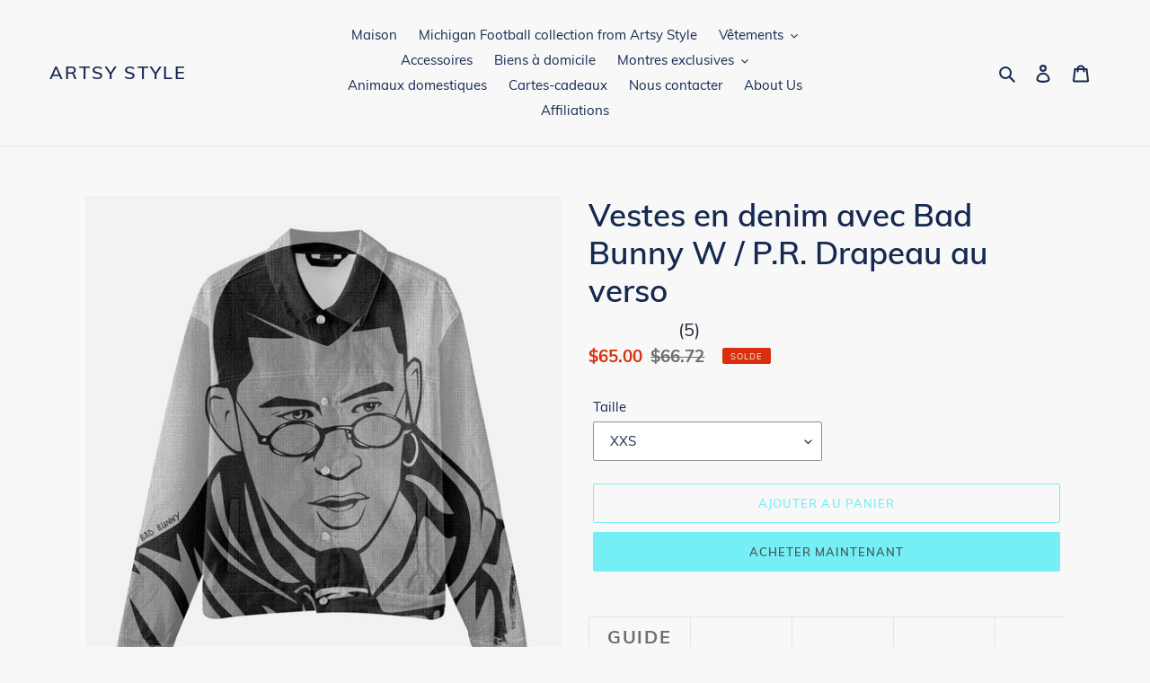

--- FILE ---
content_type: text/html; charset=utf-8
request_url: https://artsystyle.com/fr/products/denim-jackets-featuring-bad-bunny-w-pr-flag-on-reverse-side
body_size: 35667
content:
<!doctype html>
<html class="no-js" lang="fr">
<head>

    
    
    
    
 
<!-- "snippets/booster-seo.liquid" was not rendered, the associated app was uninstalled -->
  <meta charset="utf-8">
  <meta http-equiv="X-UA-Compatible" content="IE=edge,chrome=1">
  <meta name="viewport" content="width=device-width,initial-scale=1">
  <meta name="theme-color" content="#74eff6">
  <link rel="canonical" href="https://artsystyle.com/fr/products/denim-jackets-featuring-bad-bunny-w-pr-flag-on-reverse-side"><link rel="shortcut icon" href="//artsystyle.com/cdn/shop/files/AS_low_res_logo_on_Clear_32x32.png?v=1614368711" type="image/png">
<!-- /snippets/social-meta-tags.liquid -->




<meta property="og:site_name" content="ARTSY STYLE">
<meta property="og:url" content="https://artsystyle.com/fr/products/denim-jackets-featuring-bad-bunny-w-pr-flag-on-reverse-side">
<meta property="og:title" content="Vestes en denim avec Bad Bunny W / P.R. Drapeau au verso">
<meta property="og:type" content="product">
<meta property="og:description" content="Guide des tailles (Impérial) Épaule, dans Coffre, dans Longueur, dans Manche, dans XXS 17.1 20.1 24.8 22.2 Xs 17.7 20.9 25.6 22.8 S 18.3 21.7 26.4 23.4 M 18.9 22.4 27.2 24.0 L 19.5 23.2 28.0 24.6 Xl 20.1 24.0 28.7 21.3 2xl 20.7 24.8 29.5 25.8 3XL 21.3 25.6 30.3 26.4 4xl 21.9 26.4 31.1 27.0 À propos de Conçu pourUnisexe">

  <meta property="og:price:amount" content="65.00">
  <meta property="og:price:currency" content="USD">

<meta property="og:image" content="http://artsystyle.com/cdn/shop/products/e0efc7b19ee247e3bb6664fb6b0f38d2_1200x1200.jpg?v=1620997892"><meta property="og:image" content="http://artsystyle.com/cdn/shop/products/905a4cf4cbfb47f3be61fd45870cb0b9_1200x1200.jpg?v=1620997893"><meta property="og:image" content="http://artsystyle.com/cdn/shop/products/c1ff7c89ad794929a3d88d99d4563e55_1200x1200.jpg?v=1620997894">
<meta property="og:image:secure_url" content="https://artsystyle.com/cdn/shop/products/e0efc7b19ee247e3bb6664fb6b0f38d2_1200x1200.jpg?v=1620997892"><meta property="og:image:secure_url" content="https://artsystyle.com/cdn/shop/products/905a4cf4cbfb47f3be61fd45870cb0b9_1200x1200.jpg?v=1620997893"><meta property="og:image:secure_url" content="https://artsystyle.com/cdn/shop/products/c1ff7c89ad794929a3d88d99d4563e55_1200x1200.jpg?v=1620997894">


<meta name="twitter:card" content="summary_large_image">
<meta name="twitter:title" content="Vestes en denim avec Bad Bunny W / P.R. Drapeau au verso">
<meta name="twitter:description" content="Guide des tailles (Impérial) Épaule, dans Coffre, dans Longueur, dans Manche, dans XXS 17.1 20.1 24.8 22.2 Xs 17.7 20.9 25.6 22.8 S 18.3 21.7 26.4 23.4 M 18.9 22.4 27.2 24.0 L 19.5 23.2 28.0 24.6 Xl 20.1 24.0 28.7 21.3 2xl 20.7 24.8 29.5 25.8 3XL 21.3 25.6 30.3 26.4 4xl 21.9 26.4 31.1 27.0 À propos de Conçu pourUnisexe">


  <link href="//artsystyle.com/cdn/shop/t/1/assets/theme.scss.css?v=107904227495580372251729483471" rel="stylesheet" type="text/css" media="all" />

  <script>
    var theme = {
      breakpoints: {
        medium: 750,
        large: 990,
        widescreen: 1400
      },
      strings: {
        addToCart: "Ajouter au panier",
        soldOut: "Épuisé",
        unavailable: "Non disponible",
        regularPrice: "Prix normal",
        salePrice: "Prix réduit",
        sale: "Solde",
        fromLowestPrice: "de [price]",
        vendor: "Distributeur",
        showMore: "Afficher plus",
        showLess: "Afficher moins",
        searchFor: "Rechercher",
        addressError: "Une erreur s\u0026#39;est produite dans la recherche de cette adresse",
        addressNoResults: "Aucun résultat pour cette adresse",
        addressQueryLimit: "Vous avez dépassé la limite d'utilisation de l'API de Google. Pensez à mettre à niveau vers un \u003ca href=\"https:\/\/developers.google.com\/maps\/premium\/usage-limits\"\u003eforfait premium\u003c\/a\u003e.",
        authError: "Une erreur s'est produite lors de l'authentification de votre compte Google Maps.",
        newWindow: "S\u0026#39;ouvre dans une nouvelle fenêtre.",
        external: "Ouvre un site externe.",
        newWindowExternal: "Ouvre un site externe dans une nouvelle fenêtre.",
        removeLabel: "Supprimer [product]",
        update: "Mettre à jour",
        quantity: "Quantité",
        discountedTotal: "Total après réduction",
        regularTotal: "Total avant réduction",
        priceColumn: "Voir les détails de la réduction dans la colonne Prix.",
        quantityMinimumMessage: "La quantité doit être supérieure ou égale à 1",
        cartError: "Une erreur est survenue lors de l’actualisation de votre panier. Essayez de nouveau s’il vous plaît.",
        removedItemMessage: "\u003cspan class=\"cart__removed-product-details\"\u003e([quantity]) [link]\u003c\/span\u003e supprimé(s) de votre panier.",
        unitPrice: "Prix unitaire",
        unitPriceSeparator: "par",
        oneCartCount: "1 article",
        otherCartCount: "[count] article",
        quantityLabel: "Quantité : [count]",
        products: "Produits",
        loading: "Chargement",
        number_of_results: "[result_number] sur [results_count]",
        number_of_results_found: "[results_count] résultats trouvés",
        one_result_found: "1 résultat trouvé"
      },
      moneyFormat: "${{amount}}",
      moneyFormatWithCurrency: "${{amount}} USD",
      settings: {
        predictiveSearchEnabled: true,
        predictiveSearchShowPrice: false,
        predictiveSearchShowVendor: false
      }
    }

    document.documentElement.className = document.documentElement.className.replace('no-js', 'js');
  </script><script src="//artsystyle.com/cdn/shop/t/1/assets/lazysizes.js?v=94224023136283657951580341522" async="async"></script>
  <script src="//artsystyle.com/cdn/shop/t/1/assets/vendor.js?v=85833464202832145531580341524" defer="defer"></script>
  <script src="//artsystyle.com/cdn/shop/t/1/assets/theme.js?v=56432659619844646691584128582" defer="defer"></script>

  <script>window.performance && window.performance.mark && window.performance.mark('shopify.content_for_header.start');</script><meta name="google-site-verification" content="DQCNIssLc1vc5EPyxiPcMFNUg70JpP5_v7m-2KqpvfY">
<meta name="facebook-domain-verification" content="x9549udevkd9j85bjunx2gr6q3kvwf">
<meta id="shopify-digital-wallet" name="shopify-digital-wallet" content="/31692750984/digital_wallets/dialog">
<meta name="shopify-checkout-api-token" content="cd47d7e4aa27717cfa49b99b63046e50">
<meta id="in-context-paypal-metadata" data-shop-id="31692750984" data-venmo-supported="false" data-environment="production" data-locale="fr_FR" data-paypal-v4="true" data-currency="USD">
<link rel="alternate" hreflang="x-default" href="https://artsystyle.com/products/denim-jackets-featuring-bad-bunny-w-pr-flag-on-reverse-side">
<link rel="alternate" hreflang="en" href="https://artsystyle.com/products/denim-jackets-featuring-bad-bunny-w-pr-flag-on-reverse-side">
<link rel="alternate" hreflang="es" href="https://artsystyle.com/es/products/denim-jackets-featuring-bad-bunny-w-pr-flag-on-reverse-side">
<link rel="alternate" hreflang="fr" href="https://artsystyle.com/fr/products/denim-jackets-featuring-bad-bunny-w-pr-flag-on-reverse-side">
<link rel="alternate" type="application/json+oembed" href="https://artsystyle.com/fr/products/denim-jackets-featuring-bad-bunny-w-pr-flag-on-reverse-side.oembed">
<script async="async" src="/checkouts/internal/preloads.js?locale=fr-US"></script>
<link rel="preconnect" href="https://shop.app" crossorigin="anonymous">
<script async="async" src="https://shop.app/checkouts/internal/preloads.js?locale=fr-US&shop_id=31692750984" crossorigin="anonymous"></script>
<script id="apple-pay-shop-capabilities" type="application/json">{"shopId":31692750984,"countryCode":"US","currencyCode":"USD","merchantCapabilities":["supports3DS"],"merchantId":"gid:\/\/shopify\/Shop\/31692750984","merchantName":"ARTSY STYLE","requiredBillingContactFields":["postalAddress","email","phone"],"requiredShippingContactFields":["postalAddress","email","phone"],"shippingType":"shipping","supportedNetworks":["visa","masterCard","amex","discover","elo","jcb"],"total":{"type":"pending","label":"ARTSY STYLE","amount":"1.00"},"shopifyPaymentsEnabled":true,"supportsSubscriptions":true}</script>
<script id="shopify-features" type="application/json">{"accessToken":"cd47d7e4aa27717cfa49b99b63046e50","betas":["rich-media-storefront-analytics"],"domain":"artsystyle.com","predictiveSearch":true,"shopId":31692750984,"locale":"fr"}</script>
<script>var Shopify = Shopify || {};
Shopify.shop = "mbsonsite.myshopify.com";
Shopify.locale = "fr";
Shopify.currency = {"active":"USD","rate":"1.0"};
Shopify.country = "US";
Shopify.theme = {"name":"Debut","id":86124855432,"schema_name":"Debut","schema_version":"16.2.0","theme_store_id":796,"role":"main"};
Shopify.theme.handle = "null";
Shopify.theme.style = {"id":null,"handle":null};
Shopify.cdnHost = "artsystyle.com/cdn";
Shopify.routes = Shopify.routes || {};
Shopify.routes.root = "/fr/";</script>
<script type="module">!function(o){(o.Shopify=o.Shopify||{}).modules=!0}(window);</script>
<script>!function(o){function n(){var o=[];function n(){o.push(Array.prototype.slice.apply(arguments))}return n.q=o,n}var t=o.Shopify=o.Shopify||{};t.loadFeatures=n(),t.autoloadFeatures=n()}(window);</script>
<script>
  window.ShopifyPay = window.ShopifyPay || {};
  window.ShopifyPay.apiHost = "shop.app\/pay";
  window.ShopifyPay.redirectState = null;
</script>
<script id="shop-js-analytics" type="application/json">{"pageType":"product"}</script>
<script defer="defer" async type="module" src="//artsystyle.com/cdn/shopifycloud/shop-js/modules/v2/client.init-shop-cart-sync_BcDpqI9l.fr.esm.js"></script>
<script defer="defer" async type="module" src="//artsystyle.com/cdn/shopifycloud/shop-js/modules/v2/chunk.common_a1Rf5Dlz.esm.js"></script>
<script defer="defer" async type="module" src="//artsystyle.com/cdn/shopifycloud/shop-js/modules/v2/chunk.modal_Djra7sW9.esm.js"></script>
<script type="module">
  await import("//artsystyle.com/cdn/shopifycloud/shop-js/modules/v2/client.init-shop-cart-sync_BcDpqI9l.fr.esm.js");
await import("//artsystyle.com/cdn/shopifycloud/shop-js/modules/v2/chunk.common_a1Rf5Dlz.esm.js");
await import("//artsystyle.com/cdn/shopifycloud/shop-js/modules/v2/chunk.modal_Djra7sW9.esm.js");

  window.Shopify.SignInWithShop?.initShopCartSync?.({"fedCMEnabled":true,"windoidEnabled":true});

</script>
<script>
  window.Shopify = window.Shopify || {};
  if (!window.Shopify.featureAssets) window.Shopify.featureAssets = {};
  window.Shopify.featureAssets['shop-js'] = {"shop-cart-sync":["modules/v2/client.shop-cart-sync_BLrx53Hf.fr.esm.js","modules/v2/chunk.common_a1Rf5Dlz.esm.js","modules/v2/chunk.modal_Djra7sW9.esm.js"],"init-fed-cm":["modules/v2/client.init-fed-cm_C8SUwJ8U.fr.esm.js","modules/v2/chunk.common_a1Rf5Dlz.esm.js","modules/v2/chunk.modal_Djra7sW9.esm.js"],"shop-cash-offers":["modules/v2/client.shop-cash-offers_BBp_MjBM.fr.esm.js","modules/v2/chunk.common_a1Rf5Dlz.esm.js","modules/v2/chunk.modal_Djra7sW9.esm.js"],"shop-login-button":["modules/v2/client.shop-login-button_Dw6kG_iO.fr.esm.js","modules/v2/chunk.common_a1Rf5Dlz.esm.js","modules/v2/chunk.modal_Djra7sW9.esm.js"],"pay-button":["modules/v2/client.pay-button_BJDaAh68.fr.esm.js","modules/v2/chunk.common_a1Rf5Dlz.esm.js","modules/v2/chunk.modal_Djra7sW9.esm.js"],"shop-button":["modules/v2/client.shop-button_DBWL94V3.fr.esm.js","modules/v2/chunk.common_a1Rf5Dlz.esm.js","modules/v2/chunk.modal_Djra7sW9.esm.js"],"avatar":["modules/v2/client.avatar_BTnouDA3.fr.esm.js"],"init-windoid":["modules/v2/client.init-windoid_77FSIiws.fr.esm.js","modules/v2/chunk.common_a1Rf5Dlz.esm.js","modules/v2/chunk.modal_Djra7sW9.esm.js"],"init-shop-for-new-customer-accounts":["modules/v2/client.init-shop-for-new-customer-accounts_QoC3RJm9.fr.esm.js","modules/v2/client.shop-login-button_Dw6kG_iO.fr.esm.js","modules/v2/chunk.common_a1Rf5Dlz.esm.js","modules/v2/chunk.modal_Djra7sW9.esm.js"],"init-shop-email-lookup-coordinator":["modules/v2/client.init-shop-email-lookup-coordinator_D4ioGzPw.fr.esm.js","modules/v2/chunk.common_a1Rf5Dlz.esm.js","modules/v2/chunk.modal_Djra7sW9.esm.js"],"init-shop-cart-sync":["modules/v2/client.init-shop-cart-sync_BcDpqI9l.fr.esm.js","modules/v2/chunk.common_a1Rf5Dlz.esm.js","modules/v2/chunk.modal_Djra7sW9.esm.js"],"shop-toast-manager":["modules/v2/client.shop-toast-manager_B-eIbpHW.fr.esm.js","modules/v2/chunk.common_a1Rf5Dlz.esm.js","modules/v2/chunk.modal_Djra7sW9.esm.js"],"init-customer-accounts":["modules/v2/client.init-customer-accounts_BcBSUbIK.fr.esm.js","modules/v2/client.shop-login-button_Dw6kG_iO.fr.esm.js","modules/v2/chunk.common_a1Rf5Dlz.esm.js","modules/v2/chunk.modal_Djra7sW9.esm.js"],"init-customer-accounts-sign-up":["modules/v2/client.init-customer-accounts-sign-up_DvG__VHD.fr.esm.js","modules/v2/client.shop-login-button_Dw6kG_iO.fr.esm.js","modules/v2/chunk.common_a1Rf5Dlz.esm.js","modules/v2/chunk.modal_Djra7sW9.esm.js"],"shop-follow-button":["modules/v2/client.shop-follow-button_Dnx6fDH9.fr.esm.js","modules/v2/chunk.common_a1Rf5Dlz.esm.js","modules/v2/chunk.modal_Djra7sW9.esm.js"],"checkout-modal":["modules/v2/client.checkout-modal_BDH3MUqJ.fr.esm.js","modules/v2/chunk.common_a1Rf5Dlz.esm.js","modules/v2/chunk.modal_Djra7sW9.esm.js"],"shop-login":["modules/v2/client.shop-login_CV9Paj8R.fr.esm.js","modules/v2/chunk.common_a1Rf5Dlz.esm.js","modules/v2/chunk.modal_Djra7sW9.esm.js"],"lead-capture":["modules/v2/client.lead-capture_DGQOTB4e.fr.esm.js","modules/v2/chunk.common_a1Rf5Dlz.esm.js","modules/v2/chunk.modal_Djra7sW9.esm.js"],"payment-terms":["modules/v2/client.payment-terms_BQYK7nq4.fr.esm.js","modules/v2/chunk.common_a1Rf5Dlz.esm.js","modules/v2/chunk.modal_Djra7sW9.esm.js"]};
</script>
<script>(function() {
  var isLoaded = false;
  function asyncLoad() {
    if (isLoaded) return;
    isLoaded = true;
    var urls = ["https:\/\/trust.conversionbear.com\/script?app=trust_badge\u0026shop=mbsonsite.myshopify.com","https:\/\/image-optimizer.salessquad.co.uk\/scripts\/tiny_img_not_found_notifier_b9fb64a29dd41b473ec53b364d36fab7.js?shop=mbsonsite.myshopify.com","https:\/\/apps.techdignity.com\/product-information\/public\/js\/td-productcustomization.js?shop=mbsonsite.myshopify.com","\/\/cdn.shopify.com\/proxy\/efcfd787d88589c6943292f6eee62b53db42f394e88db1be1f0c44208f5442cd\/storage.googleapis.com\/singleton-software-bucket\/secondimageonhover\/prod\/main.js?shop=mbsonsite.myshopify.com\u0026sp-cache-control=cHVibGljLCBtYXgtYWdlPTkwMA","https:\/\/dashboard.jetprintapp.com\/shopapi\/common\/shopify\/js\/customize-button.js?v=1\u0026shop=mbsonsite.myshopify.com","\/\/cdn.shopify.com\/proxy\/be37b9b841b94ca8c3a36524251f0f54e27a3be8a89a4946619c95e30396e365\/static.cdn.printful.com\/static\/js\/external\/shopify-product-customizer.js?v=0.28\u0026shop=mbsonsite.myshopify.com\u0026sp-cache-control=cHVibGljLCBtYXgtYWdlPTkwMA","https:\/\/widgets.automizely.com\/reviews\/v1\/sdk.js?connection_id=99f6e0a880b04479a694317b595bfcc4\u0026mapped_org_id=7f607ba888f5caf9f41270f1dea70050_v1\u0026oid=1cd228bb993443efb02dcf4bc2f53d8f\u0026shop=mbsonsite.myshopify.com"];
    for (var i = 0; i < urls.length; i++) {
      var s = document.createElement('script');
      s.type = 'text/javascript';
      s.async = true;
      s.src = urls[i];
      var x = document.getElementsByTagName('script')[0];
      x.parentNode.insertBefore(s, x);
    }
  };
  if(window.attachEvent) {
    window.attachEvent('onload', asyncLoad);
  } else {
    window.addEventListener('load', asyncLoad, false);
  }
})();</script>
<script id="__st">var __st={"a":31692750984,"offset":-18000,"reqid":"64190b57-5026-40fa-82d3-89f8ab83d1c0-1769343691","pageurl":"artsystyle.com\/fr\/products\/denim-jackets-featuring-bad-bunny-w-pr-flag-on-reverse-side","u":"1388c4a2a2a1","p":"product","rtyp":"product","rid":6768769859739};</script>
<script>window.ShopifyPaypalV4VisibilityTracking = true;</script>
<script id="captcha-bootstrap">!function(){'use strict';const t='contact',e='account',n='new_comment',o=[[t,t],['blogs',n],['comments',n],[t,'customer']],c=[[e,'customer_login'],[e,'guest_login'],[e,'recover_customer_password'],[e,'create_customer']],r=t=>t.map((([t,e])=>`form[action*='/${t}']:not([data-nocaptcha='true']) input[name='form_type'][value='${e}']`)).join(','),a=t=>()=>t?[...document.querySelectorAll(t)].map((t=>t.form)):[];function s(){const t=[...o],e=r(t);return a(e)}const i='password',u='form_key',d=['recaptcha-v3-token','g-recaptcha-response','h-captcha-response',i],f=()=>{try{return window.sessionStorage}catch{return}},m='__shopify_v',_=t=>t.elements[u];function p(t,e,n=!1){try{const o=window.sessionStorage,c=JSON.parse(o.getItem(e)),{data:r}=function(t){const{data:e,action:n}=t;return t[m]||n?{data:e,action:n}:{data:t,action:n}}(c);for(const[e,n]of Object.entries(r))t.elements[e]&&(t.elements[e].value=n);n&&o.removeItem(e)}catch(o){console.error('form repopulation failed',{error:o})}}const l='form_type',E='cptcha';function T(t){t.dataset[E]=!0}const w=window,h=w.document,L='Shopify',v='ce_forms',y='captcha';let A=!1;((t,e)=>{const n=(g='f06e6c50-85a8-45c8-87d0-21a2b65856fe',I='https://cdn.shopify.com/shopifycloud/storefront-forms-hcaptcha/ce_storefront_forms_captcha_hcaptcha.v1.5.2.iife.js',D={infoText:'Protégé par hCaptcha',privacyText:'Confidentialité',termsText:'Conditions'},(t,e,n)=>{const o=w[L][v],c=o.bindForm;if(c)return c(t,g,e,D).then(n);var r;o.q.push([[t,g,e,D],n]),r=I,A||(h.body.append(Object.assign(h.createElement('script'),{id:'captcha-provider',async:!0,src:r})),A=!0)});var g,I,D;w[L]=w[L]||{},w[L][v]=w[L][v]||{},w[L][v].q=[],w[L][y]=w[L][y]||{},w[L][y].protect=function(t,e){n(t,void 0,e),T(t)},Object.freeze(w[L][y]),function(t,e,n,w,h,L){const[v,y,A,g]=function(t,e,n){const i=e?o:[],u=t?c:[],d=[...i,...u],f=r(d),m=r(i),_=r(d.filter((([t,e])=>n.includes(e))));return[a(f),a(m),a(_),s()]}(w,h,L),I=t=>{const e=t.target;return e instanceof HTMLFormElement?e:e&&e.form},D=t=>v().includes(t);t.addEventListener('submit',(t=>{const e=I(t);if(!e)return;const n=D(e)&&!e.dataset.hcaptchaBound&&!e.dataset.recaptchaBound,o=_(e),c=g().includes(e)&&(!o||!o.value);(n||c)&&t.preventDefault(),c&&!n&&(function(t){try{if(!f())return;!function(t){const e=f();if(!e)return;const n=_(t);if(!n)return;const o=n.value;o&&e.removeItem(o)}(t);const e=Array.from(Array(32),(()=>Math.random().toString(36)[2])).join('');!function(t,e){_(t)||t.append(Object.assign(document.createElement('input'),{type:'hidden',name:u})),t.elements[u].value=e}(t,e),function(t,e){const n=f();if(!n)return;const o=[...t.querySelectorAll(`input[type='${i}']`)].map((({name:t})=>t)),c=[...d,...o],r={};for(const[a,s]of new FormData(t).entries())c.includes(a)||(r[a]=s);n.setItem(e,JSON.stringify({[m]:1,action:t.action,data:r}))}(t,e)}catch(e){console.error('failed to persist form',e)}}(e),e.submit())}));const S=(t,e)=>{t&&!t.dataset[E]&&(n(t,e.some((e=>e===t))),T(t))};for(const o of['focusin','change'])t.addEventListener(o,(t=>{const e=I(t);D(e)&&S(e,y())}));const B=e.get('form_key'),M=e.get(l),P=B&&M;t.addEventListener('DOMContentLoaded',(()=>{const t=y();if(P)for(const e of t)e.elements[l].value===M&&p(e,B);[...new Set([...A(),...v().filter((t=>'true'===t.dataset.shopifyCaptcha))])].forEach((e=>S(e,t)))}))}(h,new URLSearchParams(w.location.search),n,t,e,['guest_login'])})(!0,!0)}();</script>
<script integrity="sha256-4kQ18oKyAcykRKYeNunJcIwy7WH5gtpwJnB7kiuLZ1E=" data-source-attribution="shopify.loadfeatures" defer="defer" src="//artsystyle.com/cdn/shopifycloud/storefront/assets/storefront/load_feature-a0a9edcb.js" crossorigin="anonymous"></script>
<script crossorigin="anonymous" defer="defer" src="//artsystyle.com/cdn/shopifycloud/storefront/assets/shopify_pay/storefront-65b4c6d7.js?v=20250812"></script>
<script data-source-attribution="shopify.dynamic_checkout.dynamic.init">var Shopify=Shopify||{};Shopify.PaymentButton=Shopify.PaymentButton||{isStorefrontPortableWallets:!0,init:function(){window.Shopify.PaymentButton.init=function(){};var t=document.createElement("script");t.src="https://artsystyle.com/cdn/shopifycloud/portable-wallets/latest/portable-wallets.fr.js",t.type="module",document.head.appendChild(t)}};
</script>
<script data-source-attribution="shopify.dynamic_checkout.buyer_consent">
  function portableWalletsHideBuyerConsent(e){var t=document.getElementById("shopify-buyer-consent"),n=document.getElementById("shopify-subscription-policy-button");t&&n&&(t.classList.add("hidden"),t.setAttribute("aria-hidden","true"),n.removeEventListener("click",e))}function portableWalletsShowBuyerConsent(e){var t=document.getElementById("shopify-buyer-consent"),n=document.getElementById("shopify-subscription-policy-button");t&&n&&(t.classList.remove("hidden"),t.removeAttribute("aria-hidden"),n.addEventListener("click",e))}window.Shopify?.PaymentButton&&(window.Shopify.PaymentButton.hideBuyerConsent=portableWalletsHideBuyerConsent,window.Shopify.PaymentButton.showBuyerConsent=portableWalletsShowBuyerConsent);
</script>
<script>
  function portableWalletsCleanup(e){e&&e.src&&console.error("Failed to load portable wallets script "+e.src);var t=document.querySelectorAll("shopify-accelerated-checkout .shopify-payment-button__skeleton, shopify-accelerated-checkout-cart .wallet-cart-button__skeleton"),e=document.getElementById("shopify-buyer-consent");for(let e=0;e<t.length;e++)t[e].remove();e&&e.remove()}function portableWalletsNotLoadedAsModule(e){e instanceof ErrorEvent&&"string"==typeof e.message&&e.message.includes("import.meta")&&"string"==typeof e.filename&&e.filename.includes("portable-wallets")&&(window.removeEventListener("error",portableWalletsNotLoadedAsModule),window.Shopify.PaymentButton.failedToLoad=e,"loading"===document.readyState?document.addEventListener("DOMContentLoaded",window.Shopify.PaymentButton.init):window.Shopify.PaymentButton.init())}window.addEventListener("error",portableWalletsNotLoadedAsModule);
</script>

<script type="module" src="https://artsystyle.com/cdn/shopifycloud/portable-wallets/latest/portable-wallets.fr.js" onError="portableWalletsCleanup(this)" crossorigin="anonymous"></script>
<script nomodule>
  document.addEventListener("DOMContentLoaded", portableWalletsCleanup);
</script>

<link id="shopify-accelerated-checkout-styles" rel="stylesheet" media="screen" href="https://artsystyle.com/cdn/shopifycloud/portable-wallets/latest/accelerated-checkout-backwards-compat.css" crossorigin="anonymous">
<style id="shopify-accelerated-checkout-cart">
        #shopify-buyer-consent {
  margin-top: 1em;
  display: inline-block;
  width: 100%;
}

#shopify-buyer-consent.hidden {
  display: none;
}

#shopify-subscription-policy-button {
  background: none;
  border: none;
  padding: 0;
  text-decoration: underline;
  font-size: inherit;
  cursor: pointer;
}

#shopify-subscription-policy-button::before {
  box-shadow: none;
}

      </style>

<script>window.performance && window.performance.mark && window.performance.mark('shopify.content_for_header.end');</script>
 

<script>window.__pagefly_analytics_settings__ = {"acceptTracking":false};</script>
 <!--Gem_Page_Header_Script-->
<!-- "snippets/gem-app-header-scripts.liquid" was not rendered, the associated app was uninstalled -->
<!--End_Gem_Page_Header_Script-->
<link href="https://monorail-edge.shopifysvc.com" rel="dns-prefetch">
<script>(function(){if ("sendBeacon" in navigator && "performance" in window) {try {var session_token_from_headers = performance.getEntriesByType('navigation')[0].serverTiming.find(x => x.name == '_s').description;} catch {var session_token_from_headers = undefined;}var session_cookie_matches = document.cookie.match(/_shopify_s=([^;]*)/);var session_token_from_cookie = session_cookie_matches && session_cookie_matches.length === 2 ? session_cookie_matches[1] : "";var session_token = session_token_from_headers || session_token_from_cookie || "";function handle_abandonment_event(e) {var entries = performance.getEntries().filter(function(entry) {return /monorail-edge.shopifysvc.com/.test(entry.name);});if (!window.abandonment_tracked && entries.length === 0) {window.abandonment_tracked = true;var currentMs = Date.now();var navigation_start = performance.timing.navigationStart;var payload = {shop_id: 31692750984,url: window.location.href,navigation_start,duration: currentMs - navigation_start,session_token,page_type: "product"};window.navigator.sendBeacon("https://monorail-edge.shopifysvc.com/v1/produce", JSON.stringify({schema_id: "online_store_buyer_site_abandonment/1.1",payload: payload,metadata: {event_created_at_ms: currentMs,event_sent_at_ms: currentMs}}));}}window.addEventListener('pagehide', handle_abandonment_event);}}());</script>
<script id="web-pixels-manager-setup">(function e(e,d,r,n,o){if(void 0===o&&(o={}),!Boolean(null===(a=null===(i=window.Shopify)||void 0===i?void 0:i.analytics)||void 0===a?void 0:a.replayQueue)){var i,a;window.Shopify=window.Shopify||{};var t=window.Shopify;t.analytics=t.analytics||{};var s=t.analytics;s.replayQueue=[],s.publish=function(e,d,r){return s.replayQueue.push([e,d,r]),!0};try{self.performance.mark("wpm:start")}catch(e){}var l=function(){var e={modern:/Edge?\/(1{2}[4-9]|1[2-9]\d|[2-9]\d{2}|\d{4,})\.\d+(\.\d+|)|Firefox\/(1{2}[4-9]|1[2-9]\d|[2-9]\d{2}|\d{4,})\.\d+(\.\d+|)|Chrom(ium|e)\/(9{2}|\d{3,})\.\d+(\.\d+|)|(Maci|X1{2}).+ Version\/(15\.\d+|(1[6-9]|[2-9]\d|\d{3,})\.\d+)([,.]\d+|)( \(\w+\)|)( Mobile\/\w+|) Safari\/|Chrome.+OPR\/(9{2}|\d{3,})\.\d+\.\d+|(CPU[ +]OS|iPhone[ +]OS|CPU[ +]iPhone|CPU IPhone OS|CPU iPad OS)[ +]+(15[._]\d+|(1[6-9]|[2-9]\d|\d{3,})[._]\d+)([._]\d+|)|Android:?[ /-](13[3-9]|1[4-9]\d|[2-9]\d{2}|\d{4,})(\.\d+|)(\.\d+|)|Android.+Firefox\/(13[5-9]|1[4-9]\d|[2-9]\d{2}|\d{4,})\.\d+(\.\d+|)|Android.+Chrom(ium|e)\/(13[3-9]|1[4-9]\d|[2-9]\d{2}|\d{4,})\.\d+(\.\d+|)|SamsungBrowser\/([2-9]\d|\d{3,})\.\d+/,legacy:/Edge?\/(1[6-9]|[2-9]\d|\d{3,})\.\d+(\.\d+|)|Firefox\/(5[4-9]|[6-9]\d|\d{3,})\.\d+(\.\d+|)|Chrom(ium|e)\/(5[1-9]|[6-9]\d|\d{3,})\.\d+(\.\d+|)([\d.]+$|.*Safari\/(?![\d.]+ Edge\/[\d.]+$))|(Maci|X1{2}).+ Version\/(10\.\d+|(1[1-9]|[2-9]\d|\d{3,})\.\d+)([,.]\d+|)( \(\w+\)|)( Mobile\/\w+|) Safari\/|Chrome.+OPR\/(3[89]|[4-9]\d|\d{3,})\.\d+\.\d+|(CPU[ +]OS|iPhone[ +]OS|CPU[ +]iPhone|CPU IPhone OS|CPU iPad OS)[ +]+(10[._]\d+|(1[1-9]|[2-9]\d|\d{3,})[._]\d+)([._]\d+|)|Android:?[ /-](13[3-9]|1[4-9]\d|[2-9]\d{2}|\d{4,})(\.\d+|)(\.\d+|)|Mobile Safari.+OPR\/([89]\d|\d{3,})\.\d+\.\d+|Android.+Firefox\/(13[5-9]|1[4-9]\d|[2-9]\d{2}|\d{4,})\.\d+(\.\d+|)|Android.+Chrom(ium|e)\/(13[3-9]|1[4-9]\d|[2-9]\d{2}|\d{4,})\.\d+(\.\d+|)|Android.+(UC? ?Browser|UCWEB|U3)[ /]?(15\.([5-9]|\d{2,})|(1[6-9]|[2-9]\d|\d{3,})\.\d+)\.\d+|SamsungBrowser\/(5\.\d+|([6-9]|\d{2,})\.\d+)|Android.+MQ{2}Browser\/(14(\.(9|\d{2,})|)|(1[5-9]|[2-9]\d|\d{3,})(\.\d+|))(\.\d+|)|K[Aa][Ii]OS\/(3\.\d+|([4-9]|\d{2,})\.\d+)(\.\d+|)/},d=e.modern,r=e.legacy,n=navigator.userAgent;return n.match(d)?"modern":n.match(r)?"legacy":"unknown"}(),u="modern"===l?"modern":"legacy",c=(null!=n?n:{modern:"",legacy:""})[u],f=function(e){return[e.baseUrl,"/wpm","/b",e.hashVersion,"modern"===e.buildTarget?"m":"l",".js"].join("")}({baseUrl:d,hashVersion:r,buildTarget:u}),m=function(e){var d=e.version,r=e.bundleTarget,n=e.surface,o=e.pageUrl,i=e.monorailEndpoint;return{emit:function(e){var a=e.status,t=e.errorMsg,s=(new Date).getTime(),l=JSON.stringify({metadata:{event_sent_at_ms:s},events:[{schema_id:"web_pixels_manager_load/3.1",payload:{version:d,bundle_target:r,page_url:o,status:a,surface:n,error_msg:t},metadata:{event_created_at_ms:s}}]});if(!i)return console&&console.warn&&console.warn("[Web Pixels Manager] No Monorail endpoint provided, skipping logging."),!1;try{return self.navigator.sendBeacon.bind(self.navigator)(i,l)}catch(e){}var u=new XMLHttpRequest;try{return u.open("POST",i,!0),u.setRequestHeader("Content-Type","text/plain"),u.send(l),!0}catch(e){return console&&console.warn&&console.warn("[Web Pixels Manager] Got an unhandled error while logging to Monorail."),!1}}}}({version:r,bundleTarget:l,surface:e.surface,pageUrl:self.location.href,monorailEndpoint:e.monorailEndpoint});try{o.browserTarget=l,function(e){var d=e.src,r=e.async,n=void 0===r||r,o=e.onload,i=e.onerror,a=e.sri,t=e.scriptDataAttributes,s=void 0===t?{}:t,l=document.createElement("script"),u=document.querySelector("head"),c=document.querySelector("body");if(l.async=n,l.src=d,a&&(l.integrity=a,l.crossOrigin="anonymous"),s)for(var f in s)if(Object.prototype.hasOwnProperty.call(s,f))try{l.dataset[f]=s[f]}catch(e){}if(o&&l.addEventListener("load",o),i&&l.addEventListener("error",i),u)u.appendChild(l);else{if(!c)throw new Error("Did not find a head or body element to append the script");c.appendChild(l)}}({src:f,async:!0,onload:function(){if(!function(){var e,d;return Boolean(null===(d=null===(e=window.Shopify)||void 0===e?void 0:e.analytics)||void 0===d?void 0:d.initialized)}()){var d=window.webPixelsManager.init(e)||void 0;if(d){var r=window.Shopify.analytics;r.replayQueue.forEach((function(e){var r=e[0],n=e[1],o=e[2];d.publishCustomEvent(r,n,o)})),r.replayQueue=[],r.publish=d.publishCustomEvent,r.visitor=d.visitor,r.initialized=!0}}},onerror:function(){return m.emit({status:"failed",errorMsg:"".concat(f," has failed to load")})},sri:function(e){var d=/^sha384-[A-Za-z0-9+/=]+$/;return"string"==typeof e&&d.test(e)}(c)?c:"",scriptDataAttributes:o}),m.emit({status:"loading"})}catch(e){m.emit({status:"failed",errorMsg:(null==e?void 0:e.message)||"Unknown error"})}}})({shopId: 31692750984,storefrontBaseUrl: "https://artsystyle.com",extensionsBaseUrl: "https://extensions.shopifycdn.com/cdn/shopifycloud/web-pixels-manager",monorailEndpoint: "https://monorail-edge.shopifysvc.com/unstable/produce_batch",surface: "storefront-renderer",enabledBetaFlags: ["2dca8a86"],webPixelsConfigList: [{"id":"292946075","configuration":"{\"pixel_id\":\"706514673580779\",\"pixel_type\":\"facebook_pixel\",\"metaapp_system_user_token\":\"-\"}","eventPayloadVersion":"v1","runtimeContext":"OPEN","scriptVersion":"ca16bc87fe92b6042fbaa3acc2fbdaa6","type":"APP","apiClientId":2329312,"privacyPurposes":["ANALYTICS","MARKETING","SALE_OF_DATA"],"dataSharingAdjustments":{"protectedCustomerApprovalScopes":["read_customer_address","read_customer_email","read_customer_name","read_customer_personal_data","read_customer_phone"]}},{"id":"109248667","eventPayloadVersion":"v1","runtimeContext":"LAX","scriptVersion":"1","type":"CUSTOM","privacyPurposes":["ANALYTICS"],"name":"Google Analytics tag (migrated)"},{"id":"shopify-app-pixel","configuration":"{}","eventPayloadVersion":"v1","runtimeContext":"STRICT","scriptVersion":"0450","apiClientId":"shopify-pixel","type":"APP","privacyPurposes":["ANALYTICS","MARKETING"]},{"id":"shopify-custom-pixel","eventPayloadVersion":"v1","runtimeContext":"LAX","scriptVersion":"0450","apiClientId":"shopify-pixel","type":"CUSTOM","privacyPurposes":["ANALYTICS","MARKETING"]}],isMerchantRequest: false,initData: {"shop":{"name":"ARTSY STYLE","paymentSettings":{"currencyCode":"USD"},"myshopifyDomain":"mbsonsite.myshopify.com","countryCode":"US","storefrontUrl":"https:\/\/artsystyle.com\/fr"},"customer":null,"cart":null,"checkout":null,"productVariants":[{"price":{"amount":65.0,"currencyCode":"USD"},"product":{"title":"Vestes en denim avec Bad Bunny W \/ P.R. Drapeau au verso","vendor":"Jetprint","id":"6768769859739","untranslatedTitle":"Vestes en denim avec Bad Bunny W \/ P.R. Drapeau au verso","url":"\/fr\/products\/denim-jackets-featuring-bad-bunny-w-pr-flag-on-reverse-side","type":"Jackets"},"id":"40005752684699","image":{"src":"\/\/artsystyle.com\/cdn\/shop\/products\/e0efc7b19ee247e3bb6664fb6b0f38d2.jpg?v=1620997892"},"sku":"s51m7stq_001","title":"XXS","untranslatedTitle":"XXS"},{"price":{"amount":65.0,"currencyCode":"USD"},"product":{"title":"Vestes en denim avec Bad Bunny W \/ P.R. Drapeau au verso","vendor":"Jetprint","id":"6768769859739","untranslatedTitle":"Vestes en denim avec Bad Bunny W \/ P.R. Drapeau au verso","url":"\/fr\/products\/denim-jackets-featuring-bad-bunny-w-pr-flag-on-reverse-side","type":"Jackets"},"id":"40005752717467","image":{"src":"\/\/artsystyle.com\/cdn\/shop\/products\/e0efc7b19ee247e3bb6664fb6b0f38d2.jpg?v=1620997892"},"sku":"s51m7stq_002","title":"XS","untranslatedTitle":"XS"},{"price":{"amount":65.0,"currencyCode":"USD"},"product":{"title":"Vestes en denim avec Bad Bunny W \/ P.R. Drapeau au verso","vendor":"Jetprint","id":"6768769859739","untranslatedTitle":"Vestes en denim avec Bad Bunny W \/ P.R. Drapeau au verso","url":"\/fr\/products\/denim-jackets-featuring-bad-bunny-w-pr-flag-on-reverse-side","type":"Jackets"},"id":"40005752750235","image":{"src":"\/\/artsystyle.com\/cdn\/shop\/products\/e0efc7b19ee247e3bb6664fb6b0f38d2.jpg?v=1620997892"},"sku":"s51m7stq_003","title":"S","untranslatedTitle":"S"},{"price":{"amount":65.0,"currencyCode":"USD"},"product":{"title":"Vestes en denim avec Bad Bunny W \/ P.R. Drapeau au verso","vendor":"Jetprint","id":"6768769859739","untranslatedTitle":"Vestes en denim avec Bad Bunny W \/ P.R. Drapeau au verso","url":"\/fr\/products\/denim-jackets-featuring-bad-bunny-w-pr-flag-on-reverse-side","type":"Jackets"},"id":"40005752783003","image":{"src":"\/\/artsystyle.com\/cdn\/shop\/products\/e0efc7b19ee247e3bb6664fb6b0f38d2.jpg?v=1620997892"},"sku":"s51m7stq_004","title":"M","untranslatedTitle":"M"},{"price":{"amount":65.0,"currencyCode":"USD"},"product":{"title":"Vestes en denim avec Bad Bunny W \/ P.R. Drapeau au verso","vendor":"Jetprint","id":"6768769859739","untranslatedTitle":"Vestes en denim avec Bad Bunny W \/ P.R. Drapeau au verso","url":"\/fr\/products\/denim-jackets-featuring-bad-bunny-w-pr-flag-on-reverse-side","type":"Jackets"},"id":"40005752815771","image":{"src":"\/\/artsystyle.com\/cdn\/shop\/products\/e0efc7b19ee247e3bb6664fb6b0f38d2.jpg?v=1620997892"},"sku":"s51m7stq_005","title":"L","untranslatedTitle":"L"},{"price":{"amount":65.0,"currencyCode":"USD"},"product":{"title":"Vestes en denim avec Bad Bunny W \/ P.R. Drapeau au verso","vendor":"Jetprint","id":"6768769859739","untranslatedTitle":"Vestes en denim avec Bad Bunny W \/ P.R. Drapeau au verso","url":"\/fr\/products\/denim-jackets-featuring-bad-bunny-w-pr-flag-on-reverse-side","type":"Jackets"},"id":"40005752848539","image":{"src":"\/\/artsystyle.com\/cdn\/shop\/products\/e0efc7b19ee247e3bb6664fb6b0f38d2.jpg?v=1620997892"},"sku":"s51m7stq_006","title":"XL","untranslatedTitle":"XL"},{"price":{"amount":65.0,"currencyCode":"USD"},"product":{"title":"Vestes en denim avec Bad Bunny W \/ P.R. Drapeau au verso","vendor":"Jetprint","id":"6768769859739","untranslatedTitle":"Vestes en denim avec Bad Bunny W \/ P.R. Drapeau au verso","url":"\/fr\/products\/denim-jackets-featuring-bad-bunny-w-pr-flag-on-reverse-side","type":"Jackets"},"id":"40005752881307","image":{"src":"\/\/artsystyle.com\/cdn\/shop\/products\/e0efc7b19ee247e3bb6664fb6b0f38d2.jpg?v=1620997892"},"sku":"s51m7stq_007","title":"2XL","untranslatedTitle":"2XL"},{"price":{"amount":65.0,"currencyCode":"USD"},"product":{"title":"Vestes en denim avec Bad Bunny W \/ P.R. Drapeau au verso","vendor":"Jetprint","id":"6768769859739","untranslatedTitle":"Vestes en denim avec Bad Bunny W \/ P.R. Drapeau au verso","url":"\/fr\/products\/denim-jackets-featuring-bad-bunny-w-pr-flag-on-reverse-side","type":"Jackets"},"id":"40005752914075","image":{"src":"\/\/artsystyle.com\/cdn\/shop\/products\/e0efc7b19ee247e3bb6664fb6b0f38d2.jpg?v=1620997892"},"sku":"s51m7stq_008","title":"3XL","untranslatedTitle":"3XL"},{"price":{"amount":65.0,"currencyCode":"USD"},"product":{"title":"Vestes en denim avec Bad Bunny W \/ P.R. Drapeau au verso","vendor":"Jetprint","id":"6768769859739","untranslatedTitle":"Vestes en denim avec Bad Bunny W \/ P.R. Drapeau au verso","url":"\/fr\/products\/denim-jackets-featuring-bad-bunny-w-pr-flag-on-reverse-side","type":"Jackets"},"id":"40005752946843","image":{"src":"\/\/artsystyle.com\/cdn\/shop\/products\/e0efc7b19ee247e3bb6664fb6b0f38d2.jpg?v=1620997892"},"sku":"s51m7stq_009","title":"4XL","untranslatedTitle":"4XL"}],"purchasingCompany":null},},"https://artsystyle.com/cdn","fcfee988w5aeb613cpc8e4bc33m6693e112",{"modern":"","legacy":""},{"shopId":"31692750984","storefrontBaseUrl":"https:\/\/artsystyle.com","extensionBaseUrl":"https:\/\/extensions.shopifycdn.com\/cdn\/shopifycloud\/web-pixels-manager","surface":"storefront-renderer","enabledBetaFlags":"[\"2dca8a86\"]","isMerchantRequest":"false","hashVersion":"fcfee988w5aeb613cpc8e4bc33m6693e112","publish":"custom","events":"[[\"page_viewed\",{}],[\"product_viewed\",{\"productVariant\":{\"price\":{\"amount\":65.0,\"currencyCode\":\"USD\"},\"product\":{\"title\":\"Vestes en denim avec Bad Bunny W \/ P.R. Drapeau au verso\",\"vendor\":\"Jetprint\",\"id\":\"6768769859739\",\"untranslatedTitle\":\"Vestes en denim avec Bad Bunny W \/ P.R. Drapeau au verso\",\"url\":\"\/fr\/products\/denim-jackets-featuring-bad-bunny-w-pr-flag-on-reverse-side\",\"type\":\"Jackets\"},\"id\":\"40005752684699\",\"image\":{\"src\":\"\/\/artsystyle.com\/cdn\/shop\/products\/e0efc7b19ee247e3bb6664fb6b0f38d2.jpg?v=1620997892\"},\"sku\":\"s51m7stq_001\",\"title\":\"XXS\",\"untranslatedTitle\":\"XXS\"}}]]"});</script><script>
  window.ShopifyAnalytics = window.ShopifyAnalytics || {};
  window.ShopifyAnalytics.meta = window.ShopifyAnalytics.meta || {};
  window.ShopifyAnalytics.meta.currency = 'USD';
  var meta = {"product":{"id":6768769859739,"gid":"gid:\/\/shopify\/Product\/6768769859739","vendor":"Jetprint","type":"Jackets","handle":"denim-jackets-featuring-bad-bunny-w-pr-flag-on-reverse-side","variants":[{"id":40005752684699,"price":6500,"name":"Vestes en denim avec Bad Bunny W \/ P.R. Drapeau au verso - XXS","public_title":"XXS","sku":"s51m7stq_001"},{"id":40005752717467,"price":6500,"name":"Vestes en denim avec Bad Bunny W \/ P.R. Drapeau au verso - XS","public_title":"XS","sku":"s51m7stq_002"},{"id":40005752750235,"price":6500,"name":"Vestes en denim avec Bad Bunny W \/ P.R. Drapeau au verso - S","public_title":"S","sku":"s51m7stq_003"},{"id":40005752783003,"price":6500,"name":"Vestes en denim avec Bad Bunny W \/ P.R. Drapeau au verso - M","public_title":"M","sku":"s51m7stq_004"},{"id":40005752815771,"price":6500,"name":"Vestes en denim avec Bad Bunny W \/ P.R. Drapeau au verso - L","public_title":"L","sku":"s51m7stq_005"},{"id":40005752848539,"price":6500,"name":"Vestes en denim avec Bad Bunny W \/ P.R. Drapeau au verso - XL","public_title":"XL","sku":"s51m7stq_006"},{"id":40005752881307,"price":6500,"name":"Vestes en denim avec Bad Bunny W \/ P.R. Drapeau au verso - 2XL","public_title":"2XL","sku":"s51m7stq_007"},{"id":40005752914075,"price":6500,"name":"Vestes en denim avec Bad Bunny W \/ P.R. Drapeau au verso - 3XL","public_title":"3XL","sku":"s51m7stq_008"},{"id":40005752946843,"price":6500,"name":"Vestes en denim avec Bad Bunny W \/ P.R. Drapeau au verso - 4XL","public_title":"4XL","sku":"s51m7stq_009"}],"remote":false},"page":{"pageType":"product","resourceType":"product","resourceId":6768769859739,"requestId":"64190b57-5026-40fa-82d3-89f8ab83d1c0-1769343691"}};
  for (var attr in meta) {
    window.ShopifyAnalytics.meta[attr] = meta[attr];
  }
</script>
<script class="analytics">
  (function () {
    var customDocumentWrite = function(content) {
      var jquery = null;

      if (window.jQuery) {
        jquery = window.jQuery;
      } else if (window.Checkout && window.Checkout.$) {
        jquery = window.Checkout.$;
      }

      if (jquery) {
        jquery('body').append(content);
      }
    };

    var hasLoggedConversion = function(token) {
      if (token) {
        return document.cookie.indexOf('loggedConversion=' + token) !== -1;
      }
      return false;
    }

    var setCookieIfConversion = function(token) {
      if (token) {
        var twoMonthsFromNow = new Date(Date.now());
        twoMonthsFromNow.setMonth(twoMonthsFromNow.getMonth() + 2);

        document.cookie = 'loggedConversion=' + token + '; expires=' + twoMonthsFromNow;
      }
    }

    var trekkie = window.ShopifyAnalytics.lib = window.trekkie = window.trekkie || [];
    if (trekkie.integrations) {
      return;
    }
    trekkie.methods = [
      'identify',
      'page',
      'ready',
      'track',
      'trackForm',
      'trackLink'
    ];
    trekkie.factory = function(method) {
      return function() {
        var args = Array.prototype.slice.call(arguments);
        args.unshift(method);
        trekkie.push(args);
        return trekkie;
      };
    };
    for (var i = 0; i < trekkie.methods.length; i++) {
      var key = trekkie.methods[i];
      trekkie[key] = trekkie.factory(key);
    }
    trekkie.load = function(config) {
      trekkie.config = config || {};
      trekkie.config.initialDocumentCookie = document.cookie;
      var first = document.getElementsByTagName('script')[0];
      var script = document.createElement('script');
      script.type = 'text/javascript';
      script.onerror = function(e) {
        var scriptFallback = document.createElement('script');
        scriptFallback.type = 'text/javascript';
        scriptFallback.onerror = function(error) {
                var Monorail = {
      produce: function produce(monorailDomain, schemaId, payload) {
        var currentMs = new Date().getTime();
        var event = {
          schema_id: schemaId,
          payload: payload,
          metadata: {
            event_created_at_ms: currentMs,
            event_sent_at_ms: currentMs
          }
        };
        return Monorail.sendRequest("https://" + monorailDomain + "/v1/produce", JSON.stringify(event));
      },
      sendRequest: function sendRequest(endpointUrl, payload) {
        // Try the sendBeacon API
        if (window && window.navigator && typeof window.navigator.sendBeacon === 'function' && typeof window.Blob === 'function' && !Monorail.isIos12()) {
          var blobData = new window.Blob([payload], {
            type: 'text/plain'
          });

          if (window.navigator.sendBeacon(endpointUrl, blobData)) {
            return true;
          } // sendBeacon was not successful

        } // XHR beacon

        var xhr = new XMLHttpRequest();

        try {
          xhr.open('POST', endpointUrl);
          xhr.setRequestHeader('Content-Type', 'text/plain');
          xhr.send(payload);
        } catch (e) {
          console.log(e);
        }

        return false;
      },
      isIos12: function isIos12() {
        return window.navigator.userAgent.lastIndexOf('iPhone; CPU iPhone OS 12_') !== -1 || window.navigator.userAgent.lastIndexOf('iPad; CPU OS 12_') !== -1;
      }
    };
    Monorail.produce('monorail-edge.shopifysvc.com',
      'trekkie_storefront_load_errors/1.1',
      {shop_id: 31692750984,
      theme_id: 86124855432,
      app_name: "storefront",
      context_url: window.location.href,
      source_url: "//artsystyle.com/cdn/s/trekkie.storefront.8d95595f799fbf7e1d32231b9a28fd43b70c67d3.min.js"});

        };
        scriptFallback.async = true;
        scriptFallback.src = '//artsystyle.com/cdn/s/trekkie.storefront.8d95595f799fbf7e1d32231b9a28fd43b70c67d3.min.js';
        first.parentNode.insertBefore(scriptFallback, first);
      };
      script.async = true;
      script.src = '//artsystyle.com/cdn/s/trekkie.storefront.8d95595f799fbf7e1d32231b9a28fd43b70c67d3.min.js';
      first.parentNode.insertBefore(script, first);
    };
    trekkie.load(
      {"Trekkie":{"appName":"storefront","development":false,"defaultAttributes":{"shopId":31692750984,"isMerchantRequest":null,"themeId":86124855432,"themeCityHash":"9619468747048390322","contentLanguage":"fr","currency":"USD","eventMetadataId":"7dc8a6b6-f8dc-4ed1-9f9d-2a4a56b9ce97"},"isServerSideCookieWritingEnabled":true,"monorailRegion":"shop_domain","enabledBetaFlags":["65f19447"]},"Session Attribution":{},"S2S":{"facebookCapiEnabled":true,"source":"trekkie-storefront-renderer","apiClientId":580111}}
    );

    var loaded = false;
    trekkie.ready(function() {
      if (loaded) return;
      loaded = true;

      window.ShopifyAnalytics.lib = window.trekkie;

      var originalDocumentWrite = document.write;
      document.write = customDocumentWrite;
      try { window.ShopifyAnalytics.merchantGoogleAnalytics.call(this); } catch(error) {};
      document.write = originalDocumentWrite;

      window.ShopifyAnalytics.lib.page(null,{"pageType":"product","resourceType":"product","resourceId":6768769859739,"requestId":"64190b57-5026-40fa-82d3-89f8ab83d1c0-1769343691","shopifyEmitted":true});

      var match = window.location.pathname.match(/checkouts\/(.+)\/(thank_you|post_purchase)/)
      var token = match? match[1]: undefined;
      if (!hasLoggedConversion(token)) {
        setCookieIfConversion(token);
        window.ShopifyAnalytics.lib.track("Viewed Product",{"currency":"USD","variantId":40005752684699,"productId":6768769859739,"productGid":"gid:\/\/shopify\/Product\/6768769859739","name":"Vestes en denim avec Bad Bunny W \/ P.R. Drapeau au verso - XXS","price":"65.00","sku":"s51m7stq_001","brand":"Jetprint","variant":"XXS","category":"Jackets","nonInteraction":true,"remote":false},undefined,undefined,{"shopifyEmitted":true});
      window.ShopifyAnalytics.lib.track("monorail:\/\/trekkie_storefront_viewed_product\/1.1",{"currency":"USD","variantId":40005752684699,"productId":6768769859739,"productGid":"gid:\/\/shopify\/Product\/6768769859739","name":"Vestes en denim avec Bad Bunny W \/ P.R. Drapeau au verso - XXS","price":"65.00","sku":"s51m7stq_001","brand":"Jetprint","variant":"XXS","category":"Jackets","nonInteraction":true,"remote":false,"referer":"https:\/\/artsystyle.com\/fr\/products\/denim-jackets-featuring-bad-bunny-w-pr-flag-on-reverse-side"});
      }
    });


        var eventsListenerScript = document.createElement('script');
        eventsListenerScript.async = true;
        eventsListenerScript.src = "//artsystyle.com/cdn/shopifycloud/storefront/assets/shop_events_listener-3da45d37.js";
        document.getElementsByTagName('head')[0].appendChild(eventsListenerScript);

})();</script>
  <script>
  if (!window.ga || (window.ga && typeof window.ga !== 'function')) {
    window.ga = function ga() {
      (window.ga.q = window.ga.q || []).push(arguments);
      if (window.Shopify && window.Shopify.analytics && typeof window.Shopify.analytics.publish === 'function') {
        window.Shopify.analytics.publish("ga_stub_called", {}, {sendTo: "google_osp_migration"});
      }
      console.error("Shopify's Google Analytics stub called with:", Array.from(arguments), "\nSee https://help.shopify.com/manual/promoting-marketing/pixels/pixel-migration#google for more information.");
    };
    if (window.Shopify && window.Shopify.analytics && typeof window.Shopify.analytics.publish === 'function') {
      window.Shopify.analytics.publish("ga_stub_initialized", {}, {sendTo: "google_osp_migration"});
    }
  }
</script>
<script
  defer
  src="https://artsystyle.com/cdn/shopifycloud/perf-kit/shopify-perf-kit-3.0.4.min.js"
  data-application="storefront-renderer"
  data-shop-id="31692750984"
  data-render-region="gcp-us-east1"
  data-page-type="product"
  data-theme-instance-id="86124855432"
  data-theme-name="Debut"
  data-theme-version="16.2.0"
  data-monorail-region="shop_domain"
  data-resource-timing-sampling-rate="10"
  data-shs="true"
  data-shs-beacon="true"
  data-shs-export-with-fetch="true"
  data-shs-logs-sample-rate="1"
  data-shs-beacon-endpoint="https://artsystyle.com/api/collect"
></script>
</head> 

<body class="template-product">

            
              <!-- "snippets/socialshopwave-helper.liquid" was not rendered, the associated app was uninstalled -->
            

  <a class="in-page-link visually-hidden skip-link" href="#MainContent">Passer au contenu</a><style data-shopify>

  .cart-popup {
    box-shadow: 1px 1px 10px 2px rgba(228, 228, 228, 0.5);
  }</style><div class="cart-popup-wrapper cart-popup-wrapper--hidden" role="dialog" aria-modal="true" aria-labelledby="CartPopupHeading" data-cart-popup-wrapper>
  <div class="cart-popup" data-cart-popup tabindex="-1">
    <div class="cart-popup__header">
      <h2 id="CartPopupHeading" class="cart-popup__heading">Ajouté au panier à l&#39;instant</h2>
      <button class="cart-popup__close" aria-label="Fermer" data-cart-popup-close><svg aria-hidden="true" focusable="false" role="presentation" class="icon icon-close" viewBox="0 0 40 40"><path d="M23.868 20.015L39.117 4.78c1.11-1.108 1.11-2.77 0-3.877-1.109-1.108-2.773-1.108-3.882 0L19.986 16.137 4.737.904C3.628-.204 1.965-.204.856.904c-1.11 1.108-1.11 2.77 0 3.877l15.249 15.234L.855 35.248c-1.108 1.108-1.108 2.77 0 3.877.555.554 1.248.831 1.942.831s1.386-.277 1.94-.83l15.25-15.234 15.248 15.233c.555.554 1.248.831 1.941.831s1.387-.277 1.941-.83c1.11-1.109 1.11-2.77 0-3.878L23.868 20.015z" class="layer"/></svg></button>
    </div>
    <div class="cart-popup-item">
      <div class="cart-popup-item__image-wrapper hide" data-cart-popup-image-wrapper>
        <div class="cart-popup-item__image cart-popup-item__image--placeholder" data-cart-popup-image-placeholder>
          <div data-placeholder-size></div>
          <div class="placeholder-background placeholder-background--animation"></div>
        </div>
      </div>
      <div class="cart-popup-item__description">
        <div>
          <div class="cart-popup-item__title" data-cart-popup-title></div>
          <ul class="product-details" aria-label="Détails des produits" data-cart-popup-product-details></ul>
        </div>
        <div class="cart-popup-item__quantity">
          <span class="visually-hidden" data-cart-popup-quantity-label></span>
          <span aria-hidden="true">Qté:</span>
          <span aria-hidden="true" data-cart-popup-quantity></span>
        </div>
      </div>
    </div>

    <a href="/fr/cart" class="cart-popup__cta-link btn btn--secondary-accent">
      Voir le panier (<span data-cart-popup-cart-quantity></span>)
    </a>

    <div class="cart-popup__dismiss">
      <button class="cart-popup__dismiss-button text-link text-link--accent" data-cart-popup-dismiss>
        Poursuivre vos achats
      </button>
    </div>
  </div>
</div>

<div id="shopify-section-header" class="shopify-section">

<div id="SearchDrawer" class="search-bar drawer drawer--top" role="dialog" aria-modal="true" aria-label="Rechercher" data-predictive-search-drawer>
  <div class="search-bar__interior">
    <div class="search-form__container" data-search-form-container>
      <form class="search-form search-bar__form" action="/fr/search" method="get" role="search">
        <div class="search-form__input-wrapper">
          <input
            type="text"
            name="q"
            placeholder="Rechercher"
            role="combobox"
            aria-autocomplete="list"
            aria-owns="predictive-search-results"
            aria-expanded="false"
            aria-label="Rechercher"
            aria-haspopup="listbox"
            class="search-form__input search-bar__input"
            data-predictive-search-drawer-input
          />
          <input type="hidden" name="options[prefix]" value="last" aria-hidden="true" />
          <div class="predictive-search-wrapper predictive-search-wrapper--drawer" data-predictive-search-mount="drawer"></div>
        </div>

        <button class="search-bar__submit search-form__submit"
          type="submit"
          data-search-form-submit>
          <svg aria-hidden="true" focusable="false" role="presentation" class="icon icon-search" viewBox="0 0 37 40"><path d="M35.6 36l-9.8-9.8c4.1-5.4 3.6-13.2-1.3-18.1-5.4-5.4-14.2-5.4-19.7 0-5.4 5.4-5.4 14.2 0 19.7 2.6 2.6 6.1 4.1 9.8 4.1 3 0 5.9-1 8.3-2.8l9.8 9.8c.4.4.9.6 1.4.6s1-.2 1.4-.6c.9-.9.9-2.1.1-2.9zm-20.9-8.2c-2.6 0-5.1-1-7-2.9-3.9-3.9-3.9-10.1 0-14C9.6 9 12.2 8 14.7 8s5.1 1 7 2.9c3.9 3.9 3.9 10.1 0 14-1.9 1.9-4.4 2.9-7 2.9z"/></svg>
          <span class="icon__fallback-text">Soumettre</span>
        </button>
      </form>

      <div class="search-bar__actions">
        <button type="button" class="btn--link search-bar__close js-drawer-close">
          <svg aria-hidden="true" focusable="false" role="presentation" class="icon icon-close" viewBox="0 0 40 40"><path d="M23.868 20.015L39.117 4.78c1.11-1.108 1.11-2.77 0-3.877-1.109-1.108-2.773-1.108-3.882 0L19.986 16.137 4.737.904C3.628-.204 1.965-.204.856.904c-1.11 1.108-1.11 2.77 0 3.877l15.249 15.234L.855 35.248c-1.108 1.108-1.108 2.77 0 3.877.555.554 1.248.831 1.942.831s1.386-.277 1.94-.83l15.25-15.234 15.248 15.233c.555.554 1.248.831 1.941.831s1.387-.277 1.941-.83c1.11-1.109 1.11-2.77 0-3.878L23.868 20.015z" class="layer"/></svg>
          <span class="icon__fallback-text">Fermer</span>
        </button>
      </div>
    </div>
  </div>
</div>


<div data-section-id="header" data-section-type="header-section" data-header-section>
  

  <header class="site-header border-bottom logo--left" role="banner">
    <div class="grid grid--no-gutters grid--table site-header__mobile-nav">
      

      <div class="grid__item medium-up--one-quarter logo-align--left">
        
        
          <div class="h2 site-header__logo">
        
          
            <a class="site-header__logo-link" href="/fr">ARTSY STYLE</a>
          
        
          </div>
        
      </div>

      
        <nav class="grid__item medium-up--one-half small--hide" id="AccessibleNav" role="navigation">
          
<ul class="site-nav list--inline" id="SiteNav">
  



    
      <li >
        <a href="/fr"
          class="site-nav__link site-nav__link--main"
          
        >
          <span class="site-nav__label">Maison</span>
        </a>
      </li>
    
  



    
      <li >
        <a href="/fr/collections/michigan-football-collection-from-artsy-style/HAIL+Football"
          class="site-nav__link site-nav__link--main"
          
        >
          <span class="site-nav__label">Michigan Football collection from Artsy Style</span>
        </a>
      </li>
    
  



    
      <li class="site-nav--has-dropdown" data-has-dropdowns>
        <button class="site-nav__link site-nav__link--main site-nav__link--button" type="button" aria-expanded="false" aria-controls="SiteNavLabel-apparel">
          <span class="site-nav__label">Vêtements</span><svg aria-hidden="true" focusable="false" role="presentation" class="icon icon-chevron-down" viewBox="0 0 9 9"><path d="M8.542 2.558a.625.625 0 0 1 0 .884l-3.6 3.6a.626.626 0 0 1-.884 0l-3.6-3.6a.625.625 0 1 1 .884-.884L4.5 5.716l3.158-3.158a.625.625 0 0 1 .884 0z" fill="#fff"/></svg>
        </button>

        <div class="site-nav__dropdown" id="SiteNavLabel-apparel">
          
            <ul>
              
                <li>
                  <a href="/fr/collections/teen-to-adult"
                  class="site-nav__link site-nav__child-link"
                  
                >
                    <span class="site-nav__label">Teen to Adult</span>
                  </a>
                </li>
              
                <li>
                  <a href="/fr/collections/kids/kids"
                  class="site-nav__link site-nav__child-link"
                  
                >
                    <span class="site-nav__label">Enfants</span>
                  </a>
                </li>
              
                <li>
                  <a href="/fr/pages/were-updating"
                  class="site-nav__link site-nav__child-link"
                  
                >
                    <span class="site-nav__label">Femme homme</span>
                  </a>
                </li>
              
                <li>
                  <a href="/fr/collections/oz-print"
                  class="site-nav__link site-nav__child-link site-nav__link--last"
                  
                >
                    <span class="site-nav__label">OZ Imprimer (Australie et Nouvelle-Zélande)</span>
                  </a>
                </li>
              
            </ul>
          
        </div>
      </li>
    
  



    
      <li >
        <a href="/fr/collections/accessories"
          class="site-nav__link site-nav__link--main"
          
        >
          <span class="site-nav__label">Accessoires</span>
        </a>
      </li>
    
  



    
      <li >
        <a href="/fr/collections/home-goods/home"
          class="site-nav__link site-nav__link--main"
          
        >
          <span class="site-nav__label">Biens à domicile</span>
        </a>
      </li>
    
  



    
      <li class="site-nav--has-dropdown" data-has-dropdowns>
        <button class="site-nav__link site-nav__link--main site-nav__link--button" type="button" aria-expanded="false" aria-controls="SiteNavLabel-watches-exclusive">
          <span class="site-nav__label">Montres exclusives</span><svg aria-hidden="true" focusable="false" role="presentation" class="icon icon-chevron-down" viewBox="0 0 9 9"><path d="M8.542 2.558a.625.625 0 0 1 0 .884l-3.6 3.6a.626.626 0 0 1-.884 0l-3.6-3.6a.625.625 0 1 1 .884-.884L4.5 5.716l3.158-3.158a.625.625 0 0 1 .884 0z" fill="#fff"/></svg>
        </button>

        <div class="site-nav__dropdown" id="SiteNavLabel-watches-exclusive">
          
            <ul>
              
                <li>
                  <a href="/fr/collections/watches-of-love"
                  class="site-nav__link site-nav__child-link"
                  
                >
                    <span class="site-nav__label">Montres d&#39;amour</span>
                  </a>
                </li>
              
                <li>
                  <a href="/fr/collections/watches-deco-pop"
                  class="site-nav__link site-nav__child-link"
                  
                >
                    <span class="site-nav__label">Montres - Deco pop</span>
                  </a>
                </li>
              
                <li>
                  <a href="/fr/pages/watches-sizing-guide"
                  class="site-nav__link site-nav__child-link"
                  
                >
                    <span class="site-nav__label">Montres of Love - Guide de la taille</span>
                  </a>
                </li>
              
                <li>
                  <a href="/fr/pages/charitable"
                  class="site-nav__link site-nav__child-link site-nav__link--last"
                  
                >
                    <span class="site-nav__label">Charitable</span>
                  </a>
                </li>
              
            </ul>
          
        </div>
      </li>
    
  



    
      <li >
        <a href="/fr/collections/pets"
          class="site-nav__link site-nav__link--main"
          
        >
          <span class="site-nav__label">Animaux domestiques</span>
        </a>
      </li>
    
  



    
      <li >
        <a href="/fr/collections/gift-cards"
          class="site-nav__link site-nav__link--main"
          
        >
          <span class="site-nav__label">Cartes-cadeaux</span>
        </a>
      </li>
    
  



    
      <li >
        <a href="/fr/pages/contact-us"
          class="site-nav__link site-nav__link--main"
          
        >
          <span class="site-nav__label">Nous contacter</span>
        </a>
      </li>
    
  



    
      <li >
        <a href="/fr/pages/ab-out"
          class="site-nav__link site-nav__link--main"
          
        >
          <span class="site-nav__label">About Us</span>
        </a>
      </li>
    
  



    
      <li >
        <a href="/fr/pages/charitable-products"
          class="site-nav__link site-nav__link--main"
          
        >
          <span class="site-nav__label">Affiliations</span>
        </a>
      </li>
    
  
</ul>

        </nav>
      

      <div class="grid__item medium-up--one-quarter text-right site-header__icons site-header__icons--plus">
        <div class="site-header__icons-wrapper">

          <button type="button" class="btn--link site-header__icon site-header__search-toggle js-drawer-open-top">
            <svg aria-hidden="true" focusable="false" role="presentation" class="icon icon-search" viewBox="0 0 37 40"><path d="M35.6 36l-9.8-9.8c4.1-5.4 3.6-13.2-1.3-18.1-5.4-5.4-14.2-5.4-19.7 0-5.4 5.4-5.4 14.2 0 19.7 2.6 2.6 6.1 4.1 9.8 4.1 3 0 5.9-1 8.3-2.8l9.8 9.8c.4.4.9.6 1.4.6s1-.2 1.4-.6c.9-.9.9-2.1.1-2.9zm-20.9-8.2c-2.6 0-5.1-1-7-2.9-3.9-3.9-3.9-10.1 0-14C9.6 9 12.2 8 14.7 8s5.1 1 7 2.9c3.9 3.9 3.9 10.1 0 14-1.9 1.9-4.4 2.9-7 2.9z"/></svg>
            <span class="icon__fallback-text">Rechercher</span>
          </button>

          
            
              <a href="/fr/account/login" class="site-header__icon site-header__account">
                <svg aria-hidden="true" focusable="false" role="presentation" class="icon icon-login" viewBox="0 0 28.33 37.68"><path d="M14.17 14.9a7.45 7.45 0 1 0-7.5-7.45 7.46 7.46 0 0 0 7.5 7.45zm0-10.91a3.45 3.45 0 1 1-3.5 3.46A3.46 3.46 0 0 1 14.17 4zM14.17 16.47A14.18 14.18 0 0 0 0 30.68c0 1.41.66 4 5.11 5.66a27.17 27.17 0 0 0 9.06 1.34c6.54 0 14.17-1.84 14.17-7a14.18 14.18 0 0 0-14.17-14.21zm0 17.21c-6.3 0-10.17-1.77-10.17-3a10.17 10.17 0 1 1 20.33 0c.01 1.23-3.86 3-10.16 3z"/></svg>
                <span class="icon__fallback-text">Se connecter</span>
              </a>
            
          

          <a href="/fr/cart" class="site-header__icon site-header__cart">
            <svg aria-hidden="true" focusable="false" role="presentation" class="icon icon-cart" viewBox="0 0 37 40"><path d="M36.5 34.8L33.3 8h-5.9C26.7 3.9 23 .8 18.5.8S10.3 3.9 9.6 8H3.7L.5 34.8c-.2 1.5.4 2.4.9 3 .5.5 1.4 1.2 3.1 1.2h28c1.3 0 2.4-.4 3.1-1.3.7-.7 1-1.8.9-2.9zm-18-30c2.2 0 4.1 1.4 4.7 3.2h-9.5c.7-1.9 2.6-3.2 4.8-3.2zM4.5 35l2.8-23h2.2v3c0 1.1.9 2 2 2s2-.9 2-2v-3h10v3c0 1.1.9 2 2 2s2-.9 2-2v-3h2.2l2.8 23h-28z"/></svg>
            <span class="icon__fallback-text">Panier</span>
            <div id="CartCount" class="site-header__cart-count hide" data-cart-count-bubble>
              <span data-cart-count>0</span>
              <span class="icon__fallback-text medium-up--hide">article</span>
            </div>
          </a>

          
            <button type="button" class="btn--link site-header__icon site-header__menu js-mobile-nav-toggle mobile-nav--open" aria-controls="MobileNav"  aria-expanded="false" aria-label="Menu">
              <svg aria-hidden="true" focusable="false" role="presentation" class="icon icon-hamburger" viewBox="0 0 37 40"><path d="M33.5 25h-30c-1.1 0-2-.9-2-2s.9-2 2-2h30c1.1 0 2 .9 2 2s-.9 2-2 2zm0-11.5h-30c-1.1 0-2-.9-2-2s.9-2 2-2h30c1.1 0 2 .9 2 2s-.9 2-2 2zm0 23h-30c-1.1 0-2-.9-2-2s.9-2 2-2h30c1.1 0 2 .9 2 2s-.9 2-2 2z"/></svg>
              <svg aria-hidden="true" focusable="false" role="presentation" class="icon icon-close" viewBox="0 0 40 40"><path d="M23.868 20.015L39.117 4.78c1.11-1.108 1.11-2.77 0-3.877-1.109-1.108-2.773-1.108-3.882 0L19.986 16.137 4.737.904C3.628-.204 1.965-.204.856.904c-1.11 1.108-1.11 2.77 0 3.877l15.249 15.234L.855 35.248c-1.108 1.108-1.108 2.77 0 3.877.555.554 1.248.831 1.942.831s1.386-.277 1.94-.83l15.25-15.234 15.248 15.233c.555.554 1.248.831 1.941.831s1.387-.277 1.941-.83c1.11-1.109 1.11-2.77 0-3.878L23.868 20.015z" class="layer"/></svg>
            </button>
          
        </div>

      </div>
    </div>

    <nav class="mobile-nav-wrapper medium-up--hide" role="navigation">
      <ul id="MobileNav" class="mobile-nav">
        
<li class="mobile-nav__item border-bottom">
            
              <a href="/fr"
                class="mobile-nav__link"
                
              >
                <span class="mobile-nav__label">Maison</span>
              </a>
            
          </li>
        
<li class="mobile-nav__item border-bottom">
            
              <a href="/fr/collections/michigan-football-collection-from-artsy-style/HAIL+Football"
                class="mobile-nav__link"
                
              >
                <span class="mobile-nav__label">Michigan Football collection from Artsy Style</span>
              </a>
            
          </li>
        
<li class="mobile-nav__item border-bottom">
            
              
              <button type="button" class="btn--link js-toggle-submenu mobile-nav__link" data-target="apparel-3" data-level="1" aria-expanded="false">
                <span class="mobile-nav__label">Vêtements</span>
                <div class="mobile-nav__icon">
                  <svg aria-hidden="true" focusable="false" role="presentation" class="icon icon-chevron-right" viewBox="0 0 14 14"><path d="M3.871.604c.44-.439 1.152-.439 1.591 0l5.515 5.515s-.049-.049.003.004l.082.08c.439.44.44 1.153 0 1.592l-5.6 5.6a1.125 1.125 0 0 1-1.59-1.59L8.675 7 3.87 2.195a1.125 1.125 0 0 1 0-1.59z" fill="#fff"/></svg>
                </div>
              </button>
              <ul class="mobile-nav__dropdown" data-parent="apparel-3" data-level="2">
                <li class="visually-hidden" tabindex="-1" data-menu-title="2">Vêtements Menu</li>
                <li class="mobile-nav__item border-bottom">
                  <div class="mobile-nav__table">
                    <div class="mobile-nav__table-cell mobile-nav__return">
                      <button class="btn--link js-toggle-submenu mobile-nav__return-btn" type="button" aria-expanded="true" aria-label="Vêtements">
                        <svg aria-hidden="true" focusable="false" role="presentation" class="icon icon-chevron-left" viewBox="0 0 14 14"><path d="M10.129.604a1.125 1.125 0 0 0-1.591 0L3.023 6.12s.049-.049-.003.004l-.082.08c-.439.44-.44 1.153 0 1.592l5.6 5.6a1.125 1.125 0 0 0 1.59-1.59L5.325 7l4.805-4.805c.44-.439.44-1.151 0-1.59z" fill="#fff"/></svg>
                      </button>
                    </div>
                    <span class="mobile-nav__sublist-link mobile-nav__sublist-header mobile-nav__sublist-header--main-nav-parent">
                      <span class="mobile-nav__label">Vêtements</span>
                    </span>
                  </div>
                </li>

                
                  <li class="mobile-nav__item border-bottom">
                    
                      <a href="/fr/collections/teen-to-adult"
                        class="mobile-nav__sublist-link"
                        
                      >
                        <span class="mobile-nav__label">Teen to Adult</span>
                      </a>
                    
                  </li>
                
                  <li class="mobile-nav__item border-bottom">
                    
                      <a href="/fr/collections/kids/kids"
                        class="mobile-nav__sublist-link"
                        
                      >
                        <span class="mobile-nav__label">Enfants</span>
                      </a>
                    
                  </li>
                
                  <li class="mobile-nav__item border-bottom">
                    
                      <a href="/fr/pages/were-updating"
                        class="mobile-nav__sublist-link"
                        
                      >
                        <span class="mobile-nav__label">Femme homme</span>
                      </a>
                    
                  </li>
                
                  <li class="mobile-nav__item">
                    
                      <a href="/fr/collections/oz-print"
                        class="mobile-nav__sublist-link"
                        
                      >
                        <span class="mobile-nav__label">OZ Imprimer (Australie et Nouvelle-Zélande)</span>
                      </a>
                    
                  </li>
                
              </ul>
            
          </li>
        
<li class="mobile-nav__item border-bottom">
            
              <a href="/fr/collections/accessories"
                class="mobile-nav__link"
                
              >
                <span class="mobile-nav__label">Accessoires</span>
              </a>
            
          </li>
        
<li class="mobile-nav__item border-bottom">
            
              <a href="/fr/collections/home-goods/home"
                class="mobile-nav__link"
                
              >
                <span class="mobile-nav__label">Biens à domicile</span>
              </a>
            
          </li>
        
<li class="mobile-nav__item border-bottom">
            
              
              <button type="button" class="btn--link js-toggle-submenu mobile-nav__link" data-target="watches-exclusive-6" data-level="1" aria-expanded="false">
                <span class="mobile-nav__label">Montres exclusives</span>
                <div class="mobile-nav__icon">
                  <svg aria-hidden="true" focusable="false" role="presentation" class="icon icon-chevron-right" viewBox="0 0 14 14"><path d="M3.871.604c.44-.439 1.152-.439 1.591 0l5.515 5.515s-.049-.049.003.004l.082.08c.439.44.44 1.153 0 1.592l-5.6 5.6a1.125 1.125 0 0 1-1.59-1.59L8.675 7 3.87 2.195a1.125 1.125 0 0 1 0-1.59z" fill="#fff"/></svg>
                </div>
              </button>
              <ul class="mobile-nav__dropdown" data-parent="watches-exclusive-6" data-level="2">
                <li class="visually-hidden" tabindex="-1" data-menu-title="2">Montres exclusives Menu</li>
                <li class="mobile-nav__item border-bottom">
                  <div class="mobile-nav__table">
                    <div class="mobile-nav__table-cell mobile-nav__return">
                      <button class="btn--link js-toggle-submenu mobile-nav__return-btn" type="button" aria-expanded="true" aria-label="Montres exclusives">
                        <svg aria-hidden="true" focusable="false" role="presentation" class="icon icon-chevron-left" viewBox="0 0 14 14"><path d="M10.129.604a1.125 1.125 0 0 0-1.591 0L3.023 6.12s.049-.049-.003.004l-.082.08c-.439.44-.44 1.153 0 1.592l5.6 5.6a1.125 1.125 0 0 0 1.59-1.59L5.325 7l4.805-4.805c.44-.439.44-1.151 0-1.59z" fill="#fff"/></svg>
                      </button>
                    </div>
                    <span class="mobile-nav__sublist-link mobile-nav__sublist-header mobile-nav__sublist-header--main-nav-parent">
                      <span class="mobile-nav__label">Montres exclusives</span>
                    </span>
                  </div>
                </li>

                
                  <li class="mobile-nav__item border-bottom">
                    
                      <a href="/fr/collections/watches-of-love"
                        class="mobile-nav__sublist-link"
                        
                      >
                        <span class="mobile-nav__label">Montres d&#39;amour</span>
                      </a>
                    
                  </li>
                
                  <li class="mobile-nav__item border-bottom">
                    
                      <a href="/fr/collections/watches-deco-pop"
                        class="mobile-nav__sublist-link"
                        
                      >
                        <span class="mobile-nav__label">Montres - Deco pop</span>
                      </a>
                    
                  </li>
                
                  <li class="mobile-nav__item border-bottom">
                    
                      <a href="/fr/pages/watches-sizing-guide"
                        class="mobile-nav__sublist-link"
                        
                      >
                        <span class="mobile-nav__label">Montres of Love - Guide de la taille</span>
                      </a>
                    
                  </li>
                
                  <li class="mobile-nav__item">
                    
                      <a href="/fr/pages/charitable"
                        class="mobile-nav__sublist-link"
                        
                      >
                        <span class="mobile-nav__label">Charitable</span>
                      </a>
                    
                  </li>
                
              </ul>
            
          </li>
        
<li class="mobile-nav__item border-bottom">
            
              <a href="/fr/collections/pets"
                class="mobile-nav__link"
                
              >
                <span class="mobile-nav__label">Animaux domestiques</span>
              </a>
            
          </li>
        
<li class="mobile-nav__item border-bottom">
            
              <a href="/fr/collections/gift-cards"
                class="mobile-nav__link"
                
              >
                <span class="mobile-nav__label">Cartes-cadeaux</span>
              </a>
            
          </li>
        
<li class="mobile-nav__item border-bottom">
            
              <a href="/fr/pages/contact-us"
                class="mobile-nav__link"
                
              >
                <span class="mobile-nav__label">Nous contacter</span>
              </a>
            
          </li>
        
<li class="mobile-nav__item border-bottom">
            
              <a href="/fr/pages/ab-out"
                class="mobile-nav__link"
                
              >
                <span class="mobile-nav__label">About Us</span>
              </a>
            
          </li>
        
<li class="mobile-nav__item">
            
              <a href="/fr/pages/charitable-products"
                class="mobile-nav__link"
                
              >
                <span class="mobile-nav__label">Affiliations</span>
              </a>
            
          </li>
        
      </ul>
    </nav>
  </header>

  
</div>



<script type="application/ld+json">
{
  "@context": "http://schema.org",
  "@type": "Organization",
  "name": "ARTSY STYLE",
  
  "sameAs": [
    "",
    "https:\/\/www.facebook.com\/artsystyle",
    "",
    "https:\/\/instagram.com\/artsystyledotcom",
    "",
    "",
    "",
    ""
  ],
  "url": "https:\/\/artsystyle.com"
}
</script>




</div>

  <div class="page-container drawer-page-content" id="PageContainer">

    <main class="main-content js-focus-hidden" id="MainContent" role="main" tabindex="-1">
      

<div id="shopify-section-product-template" class="shopify-section"><div class="product-template__container page-width"
  id="ProductSection-product-template"
  data-section-id="product-template"
  data-section-type="product"
  data-enable-history-state="true"
  data-ajax-enabled="true"
>
  


  <div class="grid product-single product-single--medium-media">
    <div class="grid__item product-single__media-group medium-up--one-half" data-product-single-media-group>






<div id="FeaturedMedia-product-template-23015453163675-wrapper"
    class="product-single__media-wrapper js"
    
    
    
    data-product-single-media-wrapper
    data-media-id="product-template-23015453163675"
    tabindex="-1">
  
      
<style>#FeaturedMedia-product-template-23015453163675 {
    max-width: 530.0px;
    max-height: 530px;
  }

  #FeaturedMedia-product-template-23015453163675-wrapper {
    max-width: 530.0px;
  }
</style>

      <div
        id="ImageZoom-product-template-23015453163675"
        style="padding-top:100.0%;"
        class="product-single__media product-single__media--has-thumbnails js-zoom-enabled"
         data-image-zoom-wrapper data-zoom="//artsystyle.com/cdn/shop/products/e0efc7b19ee247e3bb6664fb6b0f38d2_1024x1024@2x.jpg?v=1620997892">
        <img id="FeaturedMedia-product-template-23015453163675"
          class="feature-row__image product-featured-media lazyload"
          src="//artsystyle.com/cdn/shop/products/e0efc7b19ee247e3bb6664fb6b0f38d2_300x300.jpg?v=1620997892"
          data-src="//artsystyle.com/cdn/shop/products/e0efc7b19ee247e3bb6664fb6b0f38d2_{width}x.jpg?v=1620997892"
          data-widths="[180, 360, 540, 720, 900, 1080, 1296, 1512, 1728, 2048]"
          data-aspectratio="1.0"
          data-sizes="auto"
          alt="Vestes en denim avec Bad Bunny W / P.R. Drapeau au verso">
      </div>
    
</div>








<div id="FeaturedMedia-product-template-23015453425819-wrapper"
    class="product-single__media-wrapper js hide"
    
    
    
    data-product-single-media-wrapper
    data-media-id="product-template-23015453425819"
    tabindex="-1">
  
      
<style>#FeaturedMedia-product-template-23015453425819 {
    max-width: 530.0px;
    max-height: 530px;
  }

  #FeaturedMedia-product-template-23015453425819-wrapper {
    max-width: 530.0px;
  }
</style>

      <div
        id="ImageZoom-product-template-23015453425819"
        style="padding-top:100.0%;"
        class="product-single__media product-single__media--has-thumbnails js-zoom-enabled"
         data-image-zoom-wrapper data-zoom="//artsystyle.com/cdn/shop/products/905a4cf4cbfb47f3be61fd45870cb0b9_1024x1024@2x.jpg?v=1620997893">
        <img id="FeaturedMedia-product-template-23015453425819"
          class="feature-row__image product-featured-media lazyload lazypreload"
          src="//artsystyle.com/cdn/shop/products/905a4cf4cbfb47f3be61fd45870cb0b9_300x300.jpg?v=1620997893"
          data-src="//artsystyle.com/cdn/shop/products/905a4cf4cbfb47f3be61fd45870cb0b9_{width}x.jpg?v=1620997893"
          data-widths="[180, 360, 540, 720, 900, 1080, 1296, 1512, 1728, 2048]"
          data-aspectratio="1.0"
          data-sizes="auto"
          alt="Vestes en denim avec Bad Bunny W / P.R. Drapeau au verso">
      </div>
    
</div>








<div id="FeaturedMedia-product-template-23015453655195-wrapper"
    class="product-single__media-wrapper js hide"
    
    
    
    data-product-single-media-wrapper
    data-media-id="product-template-23015453655195"
    tabindex="-1">
  
      
<style>#FeaturedMedia-product-template-23015453655195 {
    max-width: 530.0px;
    max-height: 530px;
  }

  #FeaturedMedia-product-template-23015453655195-wrapper {
    max-width: 530.0px;
  }
</style>

      <div
        id="ImageZoom-product-template-23015453655195"
        style="padding-top:100.0%;"
        class="product-single__media product-single__media--has-thumbnails js-zoom-enabled"
         data-image-zoom-wrapper data-zoom="//artsystyle.com/cdn/shop/products/c1ff7c89ad794929a3d88d99d4563e55_1024x1024@2x.jpg?v=1620997894">
        <img id="FeaturedMedia-product-template-23015453655195"
          class="feature-row__image product-featured-media lazyload lazypreload"
          src="//artsystyle.com/cdn/shop/products/c1ff7c89ad794929a3d88d99d4563e55_300x300.jpg?v=1620997894"
          data-src="//artsystyle.com/cdn/shop/products/c1ff7c89ad794929a3d88d99d4563e55_{width}x.jpg?v=1620997894"
          data-widths="[180, 360, 540, 720, 900, 1080, 1296, 1512, 1728, 2048]"
          data-aspectratio="1.0"
          data-sizes="auto"
          alt="Vestes en denim avec Bad Bunny W / P.R. Drapeau au verso">
      </div>
    
</div>








<div id="FeaturedMedia-product-template-23015453524123-wrapper"
    class="product-single__media-wrapper js hide"
    
    
    
    data-product-single-media-wrapper
    data-media-id="product-template-23015453524123"
    tabindex="-1">
  
      
<style>#FeaturedMedia-product-template-23015453524123 {
    max-width: 782.8655834564254px;
    max-height: 530px;
  }

  #FeaturedMedia-product-template-23015453524123-wrapper {
    max-width: 782.8655834564254px;
  }
</style>

      <div
        id="ImageZoom-product-template-23015453524123"
        style="padding-top:67.69999999999999%;"
        class="product-single__media product-single__media--has-thumbnails js-zoom-enabled"
         data-image-zoom-wrapper data-zoom="//artsystyle.com/cdn/shop/products/daf173ec-6ae5-4c15-abd2-46320c5444f7_1024x1024@2x.jpg?v=1620997894">
        <img id="FeaturedMedia-product-template-23015453524123"
          class="feature-row__image product-featured-media lazyload lazypreload"
          src="//artsystyle.com/cdn/shop/products/daf173ec-6ae5-4c15-abd2-46320c5444f7_300x300.jpg?v=1620997894"
          data-src="//artsystyle.com/cdn/shop/products/daf173ec-6ae5-4c15-abd2-46320c5444f7_{width}x.jpg?v=1620997894"
          data-widths="[180, 360, 540, 720, 900, 1080, 1296, 1512, 1728, 2048]"
          data-aspectratio="1.4771048744460857"
          data-sizes="auto"
          alt="Vestes en denim avec Bad Bunny W / P.R. Drapeau au verso">
      </div>
    
</div>








<div id="FeaturedMedia-product-template-23015454245019-wrapper"
    class="product-single__media-wrapper js hide"
    
    
    
    data-product-single-media-wrapper
    data-media-id="product-template-23015454245019"
    tabindex="-1">
  
      
<style>#FeaturedMedia-product-template-23015454245019 {
    max-width: 782.8655834564254px;
    max-height: 530px;
  }

  #FeaturedMedia-product-template-23015454245019-wrapper {
    max-width: 782.8655834564254px;
  }
</style>

      <div
        id="ImageZoom-product-template-23015454245019"
        style="padding-top:67.69999999999999%;"
        class="product-single__media product-single__media--has-thumbnails js-zoom-enabled"
         data-image-zoom-wrapper data-zoom="//artsystyle.com/cdn/shop/products/7f63fb74-f749-40a3-a02c-19618e953e05_1024x1024@2x.jpg?v=1620997896">
        <img id="FeaturedMedia-product-template-23015454245019"
          class="feature-row__image product-featured-media lazyload lazypreload"
          src="//artsystyle.com/cdn/shop/products/7f63fb74-f749-40a3-a02c-19618e953e05_300x300.jpg?v=1620997896"
          data-src="//artsystyle.com/cdn/shop/products/7f63fb74-f749-40a3-a02c-19618e953e05_{width}x.jpg?v=1620997896"
          data-widths="[180, 360, 540, 720, 900, 1080, 1296, 1512, 1728, 2048]"
          data-aspectratio="1.4771048744460857"
          data-sizes="auto"
          alt="Vestes en denim avec Bad Bunny W / P.R. Drapeau au verso">
      </div>
    
</div>








<div id="FeaturedMedia-product-template-23015454310555-wrapper"
    class="product-single__media-wrapper js hide"
    
    
    
    data-product-single-media-wrapper
    data-media-id="product-template-23015454310555"
    tabindex="-1">
  
      
<style>#FeaturedMedia-product-template-23015454310555 {
    max-width: 782.8655834564254px;
    max-height: 530px;
  }

  #FeaturedMedia-product-template-23015454310555-wrapper {
    max-width: 782.8655834564254px;
  }
</style>

      <div
        id="ImageZoom-product-template-23015454310555"
        style="padding-top:67.69999999999999%;"
        class="product-single__media product-single__media--has-thumbnails js-zoom-enabled"
         data-image-zoom-wrapper data-zoom="//artsystyle.com/cdn/shop/products/48648ae3-933f-4724-9f3b-67fcdaa6b4af_1024x1024@2x.jpg?v=1620997897">
        <img id="FeaturedMedia-product-template-23015454310555"
          class="feature-row__image product-featured-media lazyload lazypreload"
          src="//artsystyle.com/cdn/shop/products/48648ae3-933f-4724-9f3b-67fcdaa6b4af_300x300.jpg?v=1620997897"
          data-src="//artsystyle.com/cdn/shop/products/48648ae3-933f-4724-9f3b-67fcdaa6b4af_{width}x.jpg?v=1620997897"
          data-widths="[180, 360, 540, 720, 900, 1080, 1296, 1512, 1728, 2048]"
          data-aspectratio="1.4771048744460857"
          data-sizes="auto"
          alt="Vestes en denim avec Bad Bunny W / P.R. Drapeau au verso">
      </div>
    
</div>








<div id="FeaturedMedia-product-template-23015454343323-wrapper"
    class="product-single__media-wrapper js hide"
    
    
    
    data-product-single-media-wrapper
    data-media-id="product-template-23015454343323"
    tabindex="-1">
  
      
<style>#FeaturedMedia-product-template-23015454343323 {
    max-width: 782.8655834564254px;
    max-height: 530px;
  }

  #FeaturedMedia-product-template-23015454343323-wrapper {
    max-width: 782.8655834564254px;
  }
</style>

      <div
        id="ImageZoom-product-template-23015454343323"
        style="padding-top:67.69999999999999%;"
        class="product-single__media product-single__media--has-thumbnails js-zoom-enabled"
         data-image-zoom-wrapper data-zoom="//artsystyle.com/cdn/shop/products/e8ab74f3-27b4-4ac2-a32c-96a98725520f_1024x1024@2x.jpg?v=1620997897">
        <img id="FeaturedMedia-product-template-23015454343323"
          class="feature-row__image product-featured-media lazyload lazypreload"
          src="//artsystyle.com/cdn/shop/products/e8ab74f3-27b4-4ac2-a32c-96a98725520f_300x300.jpg?v=1620997897"
          data-src="//artsystyle.com/cdn/shop/products/e8ab74f3-27b4-4ac2-a32c-96a98725520f_{width}x.jpg?v=1620997897"
          data-widths="[180, 360, 540, 720, 900, 1080, 1296, 1512, 1728, 2048]"
          data-aspectratio="1.4771048744460857"
          data-sizes="auto"
          alt="Vestes en denim avec Bad Bunny W / P.R. Drapeau au verso">
      </div>
    
</div>








<div id="FeaturedMedia-product-template-23015454408859-wrapper"
    class="product-single__media-wrapper js hide"
    
    
    
    data-product-single-media-wrapper
    data-media-id="product-template-23015454408859"
    tabindex="-1">
  
      
<style>#FeaturedMedia-product-template-23015454408859 {
    max-width: 782.8655834564254px;
    max-height: 530px;
  }

  #FeaturedMedia-product-template-23015454408859-wrapper {
    max-width: 782.8655834564254px;
  }
</style>

      <div
        id="ImageZoom-product-template-23015454408859"
        style="padding-top:67.69999999999999%;"
        class="product-single__media product-single__media--has-thumbnails js-zoom-enabled"
         data-image-zoom-wrapper data-zoom="//artsystyle.com/cdn/shop/products/eb67cef0-1eed-4534-bf2f-3e42b3215a20_1024x1024@2x.jpg?v=1620997897">
        <img id="FeaturedMedia-product-template-23015454408859"
          class="feature-row__image product-featured-media lazyload lazypreload"
          src="//artsystyle.com/cdn/shop/products/eb67cef0-1eed-4534-bf2f-3e42b3215a20_300x300.jpg?v=1620997897"
          data-src="//artsystyle.com/cdn/shop/products/eb67cef0-1eed-4534-bf2f-3e42b3215a20_{width}x.jpg?v=1620997897"
          data-widths="[180, 360, 540, 720, 900, 1080, 1296, 1512, 1728, 2048]"
          data-aspectratio="1.4771048744460857"
          data-sizes="auto"
          alt="Vestes en denim avec Bad Bunny W / P.R. Drapeau au verso">
      </div>
    
</div>








<div id="FeaturedMedia-product-template-23015454769307-wrapper"
    class="product-single__media-wrapper js hide"
    
    
    
    data-product-single-media-wrapper
    data-media-id="product-template-23015454769307"
    tabindex="-1">
  
      
<style>#FeaturedMedia-product-template-23015454769307 {
    max-width: 782.8655834564254px;
    max-height: 530px;
  }

  #FeaturedMedia-product-template-23015454769307-wrapper {
    max-width: 782.8655834564254px;
  }
</style>

      <div
        id="ImageZoom-product-template-23015454769307"
        style="padding-top:67.69999999999999%;"
        class="product-single__media product-single__media--has-thumbnails js-zoom-enabled"
         data-image-zoom-wrapper data-zoom="//artsystyle.com/cdn/shop/products/19cd8a08-a53d-4c70-88e6-3689719a924d_1024x1024@2x.jpg?v=1620997901">
        <img id="FeaturedMedia-product-template-23015454769307"
          class="feature-row__image product-featured-media lazyload lazypreload"
          src="//artsystyle.com/cdn/shop/products/19cd8a08-a53d-4c70-88e6-3689719a924d_300x300.jpg?v=1620997901"
          data-src="//artsystyle.com/cdn/shop/products/19cd8a08-a53d-4c70-88e6-3689719a924d_{width}x.jpg?v=1620997901"
          data-widths="[180, 360, 540, 720, 900, 1080, 1296, 1512, 1728, 2048]"
          data-aspectratio="1.4771048744460857"
          data-sizes="auto"
          alt="Vestes en denim avec Bad Bunny W / P.R. Drapeau au verso">
      </div>
    
</div>

<noscript>
        
        <img src="//artsystyle.com/cdn/shop/products/e0efc7b19ee247e3bb6664fb6b0f38d2_530x@2x.jpg?v=1620997892" alt="Vestes en denim avec Bad Bunny W / P.R. Drapeau au verso" id="FeaturedMedia-product-template" class="product-featured-media" style="max-width: 530px;">
      </noscript>

      

        

        <div class="thumbnails-wrapper thumbnails-slider--active">
          
            <button type="button" class="btn btn--link medium-up--hide thumbnails-slider__btn thumbnails-slider__prev thumbnails-slider__prev--product-template">
              <svg aria-hidden="true" focusable="false" role="presentation" class="icon icon-chevron-left" viewBox="0 0 14 14"><path d="M10.129.604a1.125 1.125 0 0 0-1.591 0L3.023 6.12s.049-.049-.003.004l-.082.08c-.439.44-.44 1.153 0 1.592l5.6 5.6a1.125 1.125 0 0 0 1.59-1.59L5.325 7l4.805-4.805c.44-.439.44-1.151 0-1.59z" fill="#fff"/></svg>
              <span class="icon__fallback-text">Diapositive précédente</span>
            </button>
          
          <ul class="product-single__thumbnails product-single__thumbnails-product-template">
            
              <li class="product-single__thumbnails-item product-single__thumbnails-item--medium js">
                <a href="//artsystyle.com/cdn/shop/products/e0efc7b19ee247e3bb6664fb6b0f38d2_1024x1024@2x.jpg?v=1620997892"
                   class="text-link product-single__thumbnail product-single__thumbnail--product-template"
                   data-thumbnail-id="product-template-23015453163675"
                   data-zoom="//artsystyle.com/cdn/shop/products/e0efc7b19ee247e3bb6664fb6b0f38d2_1024x1024@2x.jpg?v=1620997892"><img class="product-single__thumbnail-image" src="//artsystyle.com/cdn/shop/products/e0efc7b19ee247e3bb6664fb6b0f38d2_110x110@2x.jpg?v=1620997892" alt="Charger l&amp;#39;image dans la galerie, Vestes en denim avec Bad Bunny W / P.R. Drapeau au verso
"></a>
              </li>
            
              <li class="product-single__thumbnails-item product-single__thumbnails-item--medium js">
                <a href="//artsystyle.com/cdn/shop/products/905a4cf4cbfb47f3be61fd45870cb0b9_1024x1024@2x.jpg?v=1620997893"
                   class="text-link product-single__thumbnail product-single__thumbnail--product-template"
                   data-thumbnail-id="product-template-23015453425819"
                   data-zoom="//artsystyle.com/cdn/shop/products/905a4cf4cbfb47f3be61fd45870cb0b9_1024x1024@2x.jpg?v=1620997893"><img class="product-single__thumbnail-image" src="//artsystyle.com/cdn/shop/products/905a4cf4cbfb47f3be61fd45870cb0b9_110x110@2x.jpg?v=1620997893" alt="Charger l&amp;#39;image dans la galerie, Vestes en denim avec Bad Bunny W / P.R. Drapeau au verso
"></a>
              </li>
            
              <li class="product-single__thumbnails-item product-single__thumbnails-item--medium js">
                <a href="//artsystyle.com/cdn/shop/products/c1ff7c89ad794929a3d88d99d4563e55_1024x1024@2x.jpg?v=1620997894"
                   class="text-link product-single__thumbnail product-single__thumbnail--product-template"
                   data-thumbnail-id="product-template-23015453655195"
                   data-zoom="//artsystyle.com/cdn/shop/products/c1ff7c89ad794929a3d88d99d4563e55_1024x1024@2x.jpg?v=1620997894"><img class="product-single__thumbnail-image" src="//artsystyle.com/cdn/shop/products/c1ff7c89ad794929a3d88d99d4563e55_110x110@2x.jpg?v=1620997894" alt="Charger l&amp;#39;image dans la galerie, Vestes en denim avec Bad Bunny W / P.R. Drapeau au verso
"></a>
              </li>
            
              <li class="product-single__thumbnails-item product-single__thumbnails-item--medium js">
                <a href="//artsystyle.com/cdn/shop/products/daf173ec-6ae5-4c15-abd2-46320c5444f7_1024x1024@2x.jpg?v=1620997894"
                   class="text-link product-single__thumbnail product-single__thumbnail--product-template"
                   data-thumbnail-id="product-template-23015453524123"
                   data-zoom="//artsystyle.com/cdn/shop/products/daf173ec-6ae5-4c15-abd2-46320c5444f7_1024x1024@2x.jpg?v=1620997894"><img class="product-single__thumbnail-image" src="//artsystyle.com/cdn/shop/products/daf173ec-6ae5-4c15-abd2-46320c5444f7_110x110@2x.jpg?v=1620997894" alt="Charger l&amp;#39;image dans la galerie, Vestes en denim avec Bad Bunny W / P.R. Drapeau au verso
"></a>
              </li>
            
              <li class="product-single__thumbnails-item product-single__thumbnails-item--medium js">
                <a href="//artsystyle.com/cdn/shop/products/7f63fb74-f749-40a3-a02c-19618e953e05_1024x1024@2x.jpg?v=1620997896"
                   class="text-link product-single__thumbnail product-single__thumbnail--product-template"
                   data-thumbnail-id="product-template-23015454245019"
                   data-zoom="//artsystyle.com/cdn/shop/products/7f63fb74-f749-40a3-a02c-19618e953e05_1024x1024@2x.jpg?v=1620997896"><img class="product-single__thumbnail-image" src="//artsystyle.com/cdn/shop/products/7f63fb74-f749-40a3-a02c-19618e953e05_110x110@2x.jpg?v=1620997896" alt="Charger l&amp;#39;image dans la galerie, Vestes en denim avec Bad Bunny W / P.R. Drapeau au verso
"></a>
              </li>
            
              <li class="product-single__thumbnails-item product-single__thumbnails-item--medium js">
                <a href="//artsystyle.com/cdn/shop/products/48648ae3-933f-4724-9f3b-67fcdaa6b4af_1024x1024@2x.jpg?v=1620997897"
                   class="text-link product-single__thumbnail product-single__thumbnail--product-template"
                   data-thumbnail-id="product-template-23015454310555"
                   data-zoom="//artsystyle.com/cdn/shop/products/48648ae3-933f-4724-9f3b-67fcdaa6b4af_1024x1024@2x.jpg?v=1620997897"><img class="product-single__thumbnail-image" src="//artsystyle.com/cdn/shop/products/48648ae3-933f-4724-9f3b-67fcdaa6b4af_110x110@2x.jpg?v=1620997897" alt="Charger l&amp;#39;image dans la galerie, Vestes en denim avec Bad Bunny W / P.R. Drapeau au verso
"></a>
              </li>
            
              <li class="product-single__thumbnails-item product-single__thumbnails-item--medium js">
                <a href="//artsystyle.com/cdn/shop/products/e8ab74f3-27b4-4ac2-a32c-96a98725520f_1024x1024@2x.jpg?v=1620997897"
                   class="text-link product-single__thumbnail product-single__thumbnail--product-template"
                   data-thumbnail-id="product-template-23015454343323"
                   data-zoom="//artsystyle.com/cdn/shop/products/e8ab74f3-27b4-4ac2-a32c-96a98725520f_1024x1024@2x.jpg?v=1620997897"><img class="product-single__thumbnail-image" src="//artsystyle.com/cdn/shop/products/e8ab74f3-27b4-4ac2-a32c-96a98725520f_110x110@2x.jpg?v=1620997897" alt="Charger l&amp;#39;image dans la galerie, Vestes en denim avec Bad Bunny W / P.R. Drapeau au verso
"></a>
              </li>
            
              <li class="product-single__thumbnails-item product-single__thumbnails-item--medium js">
                <a href="//artsystyle.com/cdn/shop/products/eb67cef0-1eed-4534-bf2f-3e42b3215a20_1024x1024@2x.jpg?v=1620997897"
                   class="text-link product-single__thumbnail product-single__thumbnail--product-template"
                   data-thumbnail-id="product-template-23015454408859"
                   data-zoom="//artsystyle.com/cdn/shop/products/eb67cef0-1eed-4534-bf2f-3e42b3215a20_1024x1024@2x.jpg?v=1620997897"><img class="product-single__thumbnail-image" src="//artsystyle.com/cdn/shop/products/eb67cef0-1eed-4534-bf2f-3e42b3215a20_110x110@2x.jpg?v=1620997897" alt="Charger l&amp;#39;image dans la galerie, Vestes en denim avec Bad Bunny W / P.R. Drapeau au verso
"></a>
              </li>
            
              <li class="product-single__thumbnails-item product-single__thumbnails-item--medium js">
                <a href="//artsystyle.com/cdn/shop/products/19cd8a08-a53d-4c70-88e6-3689719a924d_1024x1024@2x.jpg?v=1620997901"
                   class="text-link product-single__thumbnail product-single__thumbnail--product-template"
                   data-thumbnail-id="product-template-23015454769307"
                   data-zoom="//artsystyle.com/cdn/shop/products/19cd8a08-a53d-4c70-88e6-3689719a924d_1024x1024@2x.jpg?v=1620997901"><img class="product-single__thumbnail-image" src="//artsystyle.com/cdn/shop/products/19cd8a08-a53d-4c70-88e6-3689719a924d_110x110@2x.jpg?v=1620997901" alt="Charger l&amp;#39;image dans la galerie, Vestes en denim avec Bad Bunny W / P.R. Drapeau au verso
"></a>
              </li>
            
          </ul>
          
            <button type="button" class="btn btn--link medium-up--hide thumbnails-slider__btn thumbnails-slider__next thumbnails-slider__next--product-template">
              <svg aria-hidden="true" focusable="false" role="presentation" class="icon icon-chevron-right" viewBox="0 0 14 14"><path d="M3.871.604c.44-.439 1.152-.439 1.591 0l5.515 5.515s-.049-.049.003.004l.082.08c.439.44.44 1.153 0 1.592l-5.6 5.6a1.125 1.125 0 0 1-1.59-1.59L8.675 7 3.87 2.195a1.125 1.125 0 0 1 0-1.59z" fill="#fff"/></svg>
              <span class="icon__fallback-text">Diapositive suivante</span>
            </button>
          
        </div>
      
    </div>

    <div class="grid__item medium-up--one-half">
      <div class="product-single__meta">

        <h1 class="product-single__title">Vestes en denim avec Bad Bunny W / P.R. Drapeau au verso</h1><!--BEGIN_AM_REVIEWS:production:PRODUCT_TITLE_STAR_WIDGET--><div 
    id="automizely_reviews_product_detail_title_star_widget" 
    data-product-id="6768769859739" 
    data-ratings="4.6"
    data-raters="5"
    >
</div><!--END_AM_REVIEWS:production:PRODUCT_TITLE_STAR_WIDGET-->

          <div class="product__price">
            
<dl class="price
  
   price--on-sale 
  "
  data-price
>

  
<div class="price__pricing-group">
    <div class="price__regular">
      <dt>
        <span class="visually-hidden visually-hidden--inline">Prix normal</span>
      </dt>
      <dd>
        <span class="price-item price-item--regular" data-regular-price>
          $65.00
        </span>
      </dd>
    </div>
    <div class="price__sale">
      <dt>
        <span class="visually-hidden visually-hidden--inline">Prix réduit</span>
      </dt>
      <dd>
        <span class="price-item price-item--sale" data-sale-price>
          $65.00
        </span>
      </dd>
      <dt>
        <span class="visually-hidden visually-hidden--inline">Prix normal</span>
      </dt>
      <dd>
        <s class="price-item price-item--regular" data-regular-price>
          $66.72
        </s>
      </dd>
    </div>
    <div class="price__badges">
      <span class="price__badge price__badge--sale" aria-hidden="true">
        <span>Solde</span>
      </span>
      <span class="price__badge price__badge--sold-out">
        <span>Épuisé</span>
      </span>
    </div>
  </div>
  <div class="price__unit">
    <dt>
      <span class="visually-hidden visually-hidden--inline">Prix unitaire</span>
    </dt>
    <dd class="price-unit-price"><span data-unit-price></span><span aria-hidden="true">/</span><span class="visually-hidden">par&nbsp;</span><span data-unit-price-base-unit></span></dd>
  </div>
</dl>

          </div>

          <form method="post" action="/fr/cart/add" id="product_form_6768769859739" accept-charset="UTF-8" class="product-form product-form-product-template

" enctype="multipart/form-data" novalidate="novalidate" data-product-form=""><input type="hidden" name="form_type" value="product" /><input type="hidden" name="utf8" value="✓" />
            
              <div class="product-form__controls-group">
                
                  <div class="selector-wrapper js product-form__item">
                    <label for="SingleOptionSelector-0">
                      Taille
                    </label>
                    <select class="single-option-selector single-option-selector-product-template product-form__input"
                      id="SingleOptionSelector-0"
                      data-index="option1"
                    >
                      
                        <option value="XXS" selected="selected">XXS</option>
                      
                        <option value="XS">XS</option>
                      
                        <option value="S">S</option>
                      
                        <option value="M">M</option>
                      
                        <option value="L">L</option>
                      
                        <option value="XL">XL</option>
                      
                        <option value="2XL">2XL</option>
                      
                        <option value="3XL">3XL</option>
                      
                        <option value="4XL">4XL</option>
                      
                    </select>
                  </div>
                
              </div>
            

            <select name="id" id="ProductSelect-product-template" class="product-form__variants no-js">
              
                <option value="40005752684699" selected="selected">
                  XXS 
                </option>
              
                <option value="40005752717467">
                  XS 
                </option>
              
                <option value="40005752750235">
                  S 
                </option>
              
                <option value="40005752783003">
                  M 
                </option>
              
                <option value="40005752815771">
                  L 
                </option>
              
                <option value="40005752848539">
                  XL 
                </option>
              
                <option value="40005752881307">
                  2XL 
                </option>
              
                <option value="40005752914075">
                  3XL 
                </option>
              
                <option value="40005752946843">
                  4XL 
                </option>
              
            </select>

            

            <div class="product-form__error-message-wrapper product-form__error-message-wrapper--hidden product-form__error-message-wrapper--has-payment-button"
              data-error-message-wrapper
              role="alert"
            >
              <span class="visually-hidden">Erreur </span>
              <svg aria-hidden="true" focusable="false" role="presentation" class="icon icon-error" viewBox="0 0 14 14"><g fill="none" fill-rule="evenodd"><path d="M7 0a7 7 0 0 1 7 7 7 7 0 1 1-7-7z"/><path class="icon-error__symbol" d="M6.328 8.396l-.252-5.4h1.836l-.24 5.4H6.328zM6.04 10.16c0-.528.432-.972.96-.972s.972.444.972.972c0 .516-.444.96-.972.96a.97.97 0 0 1-.96-.96z"/></g></svg>
              <span class="product-form__error-message" data-error-message>La quantité doit être supérieure ou égale à 1</span>
            </div>

            <div class="product-form__controls-group product-form__controls-group--submit">
              <div class="product-form__item product-form__item--submit product-form__item--payment-button"
              >
                <button type="submit" name="add"
                  
                  aria-label="Ajouter au panier"
                  class="btn product-form__cart-submit btn--secondary-accent"
                  data-add-to-cart>
                  <span data-add-to-cart-text>
                    
                      Ajouter au panier
                    
                  </span>
                  <span class="hide" data-loader>
                    <svg aria-hidden="true" focusable="false" role="presentation" class="icon icon-spinner" viewBox="0 0 20 20"><path d="M7.229 1.173a9.25 9.25 0 1 0 11.655 11.412 1.25 1.25 0 1 0-2.4-.698 6.75 6.75 0 1 1-8.506-8.329 1.25 1.25 0 1 0-.75-2.385z" fill="#919EAB"/></svg>
                  </span>
                </button>
                
                  <div data-shopify="payment-button" class="shopify-payment-button"> <shopify-accelerated-checkout recommended="null" fallback="{&quot;supports_subs&quot;:true,&quot;supports_def_opts&quot;:true,&quot;name&quot;:&quot;buy_it_now&quot;,&quot;wallet_params&quot;:{}}" access-token="cd47d7e4aa27717cfa49b99b63046e50" buyer-country="US" buyer-locale="fr" buyer-currency="USD" variant-params="[{&quot;id&quot;:40005752684699,&quot;requiresShipping&quot;:true},{&quot;id&quot;:40005752717467,&quot;requiresShipping&quot;:true},{&quot;id&quot;:40005752750235,&quot;requiresShipping&quot;:true},{&quot;id&quot;:40005752783003,&quot;requiresShipping&quot;:true},{&quot;id&quot;:40005752815771,&quot;requiresShipping&quot;:true},{&quot;id&quot;:40005752848539,&quot;requiresShipping&quot;:true},{&quot;id&quot;:40005752881307,&quot;requiresShipping&quot;:true},{&quot;id&quot;:40005752914075,&quot;requiresShipping&quot;:true},{&quot;id&quot;:40005752946843,&quot;requiresShipping&quot;:true}]" shop-id="31692750984" enabled-flags="[&quot;d6d12da0&quot;,&quot;ae0f5bf6&quot;]" disabled > <div class="shopify-payment-button__button" role="button" disabled aria-hidden="true" style="background-color: transparent; border: none"> <div class="shopify-payment-button__skeleton">&nbsp;</div> </div> </shopify-accelerated-checkout> <small id="shopify-buyer-consent" class="hidden" aria-hidden="true" data-consent-type="subscription"> Cet article constitue un achat récurrent ou différé. En continuant, j’accepte la <span id="shopify-subscription-policy-button">politique de résiliation</span> et vous autorise à facturer mon moyen de paiement aux prix, fréquences et dates listées sur cette page jusqu’à ce que ma commande soit traitée ou que je l’annule, si autorisé. </small> </div>
                
              </div>
            </div>
          <input type="hidden" name="product-id" value="6768769859739" /><input type="hidden" name="section-id" value="product-template" /></form>
        </div><p class="visually-hidden" data-product-status
          aria-live="polite"
          role="status"
        ></p><p class="visually-hidden" data-loader-status
          aria-live="assertive"
          role="alert"
          aria-hidden="true"
        >Ajout d&#39;un produit à votre panier</p>

        <div class="product-single__description rte">
          <table cellspacing="0" border="1"><tbody>
<tr>
<td valign="center" width="113">
<h2 style="text-align: center; ">
<b>Guide des tailles (</b><b>Impérial</b><b>)</b>
</h2>
<p align="center"><b></b></p>
</td>
<td valign="center" width="113"><p align="center"><b>Épaule, dans</b></p></td>
<td valign="center" width="113"><p align="center"><b>Coffre, dans</b></p></td>
<td valign="center" width="113"><p align="center"><b>Longueur, dans</b></p></td>
<td valign="center" width="113"><p align="center"><b>Manche, dans</b></p></td>
</tr>
<tr>
<td valign="center" width="113"><p align="center"><b>XXS</b></p></td>
<td valign="center" width="113"><p align="center">17.1</p></td>
<td valign="center" width="113"><p align="center">20.1</p></td>
<td valign="center" width="113"><p align="center">24.8</p></td>
<td valign="center" width="113"><p align="center">22.2</p></td>
</tr>
<tr>
<td valign="center" width="113"><p align="center"><b>Xs</b></p></td>
<td valign="center" width="113"><p align="center">17.7</p></td>
<td valign="center" width="113"><p align="center">20.9</p></td>
<td valign="center" width="113"><p align="center">25.6</p></td>
<td valign="center" width="113"><p align="center">22.8</p></td>
</tr>
<tr>
<td valign="center" width="113"><p align="center"><b>S</b></p></td>
<td valign="center" width="113"><p align="center">18.3</p></td>
<td valign="center" width="113"><p align="center">21.7</p></td>
<td valign="center" width="113"><p align="center">26.4</p></td>
<td valign="center" width="113"><p align="center">23.4</p></td>
</tr>
<tr>
<td valign="center" width="113"><p align="center"><b>M</b></p></td>
<td valign="center" width="113"><p align="center">18.9</p></td>
<td valign="center" width="113"><p align="center">22.4</p></td>
<td valign="center" width="113"><p align="center">27.2</p></td>
<td valign="center" width="113"><p align="center">24.0</p></td>
</tr>
<tr>
<td valign="center" width="113"><p align="center"><b>L</b></p></td>
<td valign="center" width="113"><p align="center">19.5</p></td>
<td valign="center" width="113"><p align="center">23.2</p></td>
<td valign="center" width="113"><p align="center">28.0</p></td>
<td valign="center" width="113"><p align="center">24.6</p></td>
</tr>
<tr>
<td valign="center" width="113"><p align="center"><b>Xl</b></p></td>
<td valign="center" width="113"><p align="center">20.1</p></td>
<td valign="center" width="113"><p align="center">24.0</p></td>
<td valign="center" width="113"><p align="center">28.7</p></td>
<td valign="center" width="113"><p align="center">21.3</p></td>
</tr>
<tr>
<td valign="center" width="113"><p align="center"><b>2xl</b></p></td>
<td valign="center" width="113"><p align="center">20.7</p></td>
<td valign="center" width="113"><p align="center">24.8</p></td>
<td valign="center" width="113"><p align="center">29.5</p></td>
<td valign="center" width="113"><p align="center">25.8</p></td>
</tr>
<tr>
<td valign="center" width="113"><p align="center"><b>3XL</b><b></b></p></td>
<td valign="center" width="113"><p align="center">21.3</p></td>
<td valign="center" width="113"><p align="center">25.6</p></td>
<td valign="center" width="113"><p align="center">30.3</p></td>
<td valign="center" width="113"><p align="center">26.4</p></td>
</tr>
<tr>
<td valign="center" width="113"><p align="center"><b>4xl</b></p></td>
<td valign="center" width="113"><p align="center">21.9</p></td>
<td valign="center" width="113"><p align="center">26.4</p></td>
<td valign="center" width="113"><p align="center">31.1</p></td>
<td valign="center" width="113"><p align="center">27.0</p></td>
</tr>
</tbody></table><h2>
<b>À propos de</b><b></b>
</h2><ul><li>Conçu pour<font face="Helvetica">Unisexe. Conception cool.</font>
</li></ul><p>✅Afin de faciliter les utilisateurs de personnaliser, l'effet d'une image et de produits réels aura une certaine déviation, nous vous aiderons manuellement à ajuster et à optimiser l'image.</p><p> </p><h2>
<b>Principales caractéristiques</b><b></b>
</h2><p>✅Fait à la main avec une fibre d'acétate de cellulose premium, un style confortable.</p><p>✅Veste de revers classique et type à poitrine unique.</p><p>✅Poches latérales spacieuses.</p><p> </p><h2>
<b>Instructions de soins de la note:</b><b></b>
</h2><p><b>✅</b>Laver à la machine, doux ou délicat, sèche-linge à feu doux (ne dépassant pas 30 ° C)</p>
        </div>

        
          <!-- /snippets/social-sharing.liquid -->
<ul class="social-sharing">

  
    <li>
      <a target="_blank" href="//www.facebook.com/sharer.php?u=https://artsystyle.com/fr/products/denim-jackets-featuring-bad-bunny-w-pr-flag-on-reverse-side" class="btn btn--small btn--share share-facebook">
        <svg aria-hidden="true" focusable="false" role="presentation" class="icon icon-facebook" viewBox="0 0 20 20"><path fill="#444" d="M18.05.811q.439 0 .744.305t.305.744v16.637q0 .439-.305.744t-.744.305h-4.732v-7.221h2.415l.342-2.854h-2.757v-1.83q0-.659.293-1t1.073-.342h1.488V3.762q-.976-.098-2.171-.098-1.634 0-2.635.964t-1 2.72V9.47H7.951v2.854h2.415v7.221H1.413q-.439 0-.744-.305t-.305-.744V1.859q0-.439.305-.744T1.413.81H18.05z"/></svg>
        <span class="share-title" aria-hidden="true">Partager</span>
        <span class="visually-hidden">Partager sur Facebook</span>
      </a>
    </li>
  

  
    <li>
      <a target="_blank" href="//twitter.com/share?text=Vestes%20en%20denim%20avec%20Bad%20Bunny%20W%20/%20P.R.%20Drapeau%20au%20verso&amp;url=https://artsystyle.com/fr/products/denim-jackets-featuring-bad-bunny-w-pr-flag-on-reverse-side" class="btn btn--small btn--share share-twitter">
        <svg aria-hidden="true" focusable="false" role="presentation" class="icon icon-twitter" viewBox="0 0 20 20"><path fill="#444" d="M19.551 4.208q-.815 1.202-1.956 2.038 0 .082.02.255t.02.255q0 1.589-.469 3.179t-1.426 3.036-2.272 2.567-3.158 1.793-3.963.672q-3.301 0-6.031-1.773.571.041.937.041 2.751 0 4.911-1.671-1.284-.02-2.292-.784T2.456 11.85q.346.082.754.082.55 0 1.039-.163-1.365-.285-2.262-1.365T1.09 7.918v-.041q.774.408 1.773.448-.795-.53-1.263-1.396t-.469-1.864q0-1.019.509-1.997 1.487 1.854 3.596 2.924T9.81 7.184q-.143-.509-.143-.897 0-1.63 1.161-2.781t2.832-1.151q.815 0 1.569.326t1.284.917q1.345-.265 2.506-.958-.428 1.386-1.732 2.18 1.243-.163 2.262-.611z"/></svg>
        <span class="share-title" aria-hidden="true">Tweeter</span>
        <span class="visually-hidden">Tweeter sur Twitter</span>
      </a>
    </li>
  

  
    <li>
      <a target="_blank" href="//pinterest.com/pin/create/button/?url=https://artsystyle.com/fr/products/denim-jackets-featuring-bad-bunny-w-pr-flag-on-reverse-side&amp;media=//artsystyle.com/cdn/shop/products/e0efc7b19ee247e3bb6664fb6b0f38d2_1024x1024.jpg?v=1620997892&amp;description=Vestes%20en%20denim%20avec%20Bad%20Bunny%20W%20/%20P.R.%20Drapeau%20au%20verso" class="btn btn--small btn--share share-pinterest">
        <svg aria-hidden="true" focusable="false" role="presentation" class="icon icon-pinterest" viewBox="0 0 20 20"><path fill="#444" d="M9.958.811q1.903 0 3.635.744t2.988 2 2 2.988.744 3.635q0 2.537-1.256 4.696t-3.415 3.415-4.696 1.256q-1.39 0-2.659-.366.707-1.147.951-2.025l.659-2.561q.244.463.903.817t1.39.354q1.464 0 2.622-.842t1.793-2.305.634-3.293q0-2.171-1.671-3.769t-4.257-1.598q-1.586 0-2.903.537T5.298 5.897 4.066 7.775t-.427 2.037q0 1.268.476 2.22t1.427 1.342q.171.073.293.012t.171-.232q.171-.61.195-.756.098-.268-.122-.512-.634-.707-.634-1.83 0-1.854 1.281-3.183t3.354-1.329q1.83 0 2.854 1t1.025 2.61q0 1.342-.366 2.476t-1.049 1.817-1.561.683q-.732 0-1.195-.537t-.293-1.269q.098-.342.256-.878t.268-.915.207-.817.098-.732q0-.61-.317-1t-.927-.39q-.756 0-1.269.695t-.512 1.744q0 .39.061.756t.134.537l.073.171q-1 4.342-1.22 5.098-.195.927-.146 2.171-2.513-1.122-4.062-3.44T.59 10.177q0-3.879 2.744-6.623T9.957.81z"/></svg>
        <span class="share-title" aria-hidden="true">Épingler</span>
        <span class="visually-hidden">Épingler sur Pinterest</span>
      </a>
    </li>
  

</ul>

        
    </div>
  </div>
</div>


  <script type="application/json" id="ProductJson-product-template">
    {"id":6768769859739,"title":"Vestes en denim avec Bad Bunny W \/ P.R. Drapeau au verso","handle":"denim-jackets-featuring-bad-bunny-w-pr-flag-on-reverse-side","description":"\u003ctable cellspacing=\"0\" border=\"1\"\u003e\u003ctbody\u003e\n\u003ctr\u003e\n\u003ctd valign=\"center\" width=\"113\"\u003e\n\u003ch2 style=\"text-align: center; \"\u003e\n\u003cb\u003eGuide des tailles (\u003c\/b\u003e\u003cb\u003eImpérial\u003c\/b\u003e\u003cb\u003e)\u003c\/b\u003e\n\u003c\/h2\u003e\n\u003cp align=\"center\"\u003e\u003cb\u003e\u003c\/b\u003e\u003c\/p\u003e\n\u003c\/td\u003e\n\u003ctd valign=\"center\" width=\"113\"\u003e\u003cp align=\"center\"\u003e\u003cb\u003eÉpaule, dans\u003c\/b\u003e\u003c\/p\u003e\u003c\/td\u003e\n\u003ctd valign=\"center\" width=\"113\"\u003e\u003cp align=\"center\"\u003e\u003cb\u003eCoffre, dans\u003c\/b\u003e\u003c\/p\u003e\u003c\/td\u003e\n\u003ctd valign=\"center\" width=\"113\"\u003e\u003cp align=\"center\"\u003e\u003cb\u003eLongueur, dans\u003c\/b\u003e\u003c\/p\u003e\u003c\/td\u003e\n\u003ctd valign=\"center\" width=\"113\"\u003e\u003cp align=\"center\"\u003e\u003cb\u003eManche, dans\u003c\/b\u003e\u003c\/p\u003e\u003c\/td\u003e\n\u003c\/tr\u003e\n\u003ctr\u003e\n\u003ctd valign=\"center\" width=\"113\"\u003e\u003cp align=\"center\"\u003e\u003cb\u003eXXS\u003c\/b\u003e\u003c\/p\u003e\u003c\/td\u003e\n\u003ctd valign=\"center\" width=\"113\"\u003e\u003cp align=\"center\"\u003e17.1\u003c\/p\u003e\u003c\/td\u003e\n\u003ctd valign=\"center\" width=\"113\"\u003e\u003cp align=\"center\"\u003e20.1\u003c\/p\u003e\u003c\/td\u003e\n\u003ctd valign=\"center\" width=\"113\"\u003e\u003cp align=\"center\"\u003e24.8\u003c\/p\u003e\u003c\/td\u003e\n\u003ctd valign=\"center\" width=\"113\"\u003e\u003cp align=\"center\"\u003e22.2\u003c\/p\u003e\u003c\/td\u003e\n\u003c\/tr\u003e\n\u003ctr\u003e\n\u003ctd valign=\"center\" width=\"113\"\u003e\u003cp align=\"center\"\u003e\u003cb\u003eXs\u003c\/b\u003e\u003c\/p\u003e\u003c\/td\u003e\n\u003ctd valign=\"center\" width=\"113\"\u003e\u003cp align=\"center\"\u003e17.7\u003c\/p\u003e\u003c\/td\u003e\n\u003ctd valign=\"center\" width=\"113\"\u003e\u003cp align=\"center\"\u003e20.9\u003c\/p\u003e\u003c\/td\u003e\n\u003ctd valign=\"center\" width=\"113\"\u003e\u003cp align=\"center\"\u003e25.6\u003c\/p\u003e\u003c\/td\u003e\n\u003ctd valign=\"center\" width=\"113\"\u003e\u003cp align=\"center\"\u003e22.8\u003c\/p\u003e\u003c\/td\u003e\n\u003c\/tr\u003e\n\u003ctr\u003e\n\u003ctd valign=\"center\" width=\"113\"\u003e\u003cp align=\"center\"\u003e\u003cb\u003eS\u003c\/b\u003e\u003c\/p\u003e\u003c\/td\u003e\n\u003ctd valign=\"center\" width=\"113\"\u003e\u003cp align=\"center\"\u003e18.3\u003c\/p\u003e\u003c\/td\u003e\n\u003ctd valign=\"center\" width=\"113\"\u003e\u003cp align=\"center\"\u003e21.7\u003c\/p\u003e\u003c\/td\u003e\n\u003ctd valign=\"center\" width=\"113\"\u003e\u003cp align=\"center\"\u003e26.4\u003c\/p\u003e\u003c\/td\u003e\n\u003ctd valign=\"center\" width=\"113\"\u003e\u003cp align=\"center\"\u003e23.4\u003c\/p\u003e\u003c\/td\u003e\n\u003c\/tr\u003e\n\u003ctr\u003e\n\u003ctd valign=\"center\" width=\"113\"\u003e\u003cp align=\"center\"\u003e\u003cb\u003eM\u003c\/b\u003e\u003c\/p\u003e\u003c\/td\u003e\n\u003ctd valign=\"center\" width=\"113\"\u003e\u003cp align=\"center\"\u003e18.9\u003c\/p\u003e\u003c\/td\u003e\n\u003ctd valign=\"center\" width=\"113\"\u003e\u003cp align=\"center\"\u003e22.4\u003c\/p\u003e\u003c\/td\u003e\n\u003ctd valign=\"center\" width=\"113\"\u003e\u003cp align=\"center\"\u003e27.2\u003c\/p\u003e\u003c\/td\u003e\n\u003ctd valign=\"center\" width=\"113\"\u003e\u003cp align=\"center\"\u003e24.0\u003c\/p\u003e\u003c\/td\u003e\n\u003c\/tr\u003e\n\u003ctr\u003e\n\u003ctd valign=\"center\" width=\"113\"\u003e\u003cp align=\"center\"\u003e\u003cb\u003eL\u003c\/b\u003e\u003c\/p\u003e\u003c\/td\u003e\n\u003ctd valign=\"center\" width=\"113\"\u003e\u003cp align=\"center\"\u003e19.5\u003c\/p\u003e\u003c\/td\u003e\n\u003ctd valign=\"center\" width=\"113\"\u003e\u003cp align=\"center\"\u003e23.2\u003c\/p\u003e\u003c\/td\u003e\n\u003ctd valign=\"center\" width=\"113\"\u003e\u003cp align=\"center\"\u003e28.0\u003c\/p\u003e\u003c\/td\u003e\n\u003ctd valign=\"center\" width=\"113\"\u003e\u003cp align=\"center\"\u003e24.6\u003c\/p\u003e\u003c\/td\u003e\n\u003c\/tr\u003e\n\u003ctr\u003e\n\u003ctd valign=\"center\" width=\"113\"\u003e\u003cp align=\"center\"\u003e\u003cb\u003eXl\u003c\/b\u003e\u003c\/p\u003e\u003c\/td\u003e\n\u003ctd valign=\"center\" width=\"113\"\u003e\u003cp align=\"center\"\u003e20.1\u003c\/p\u003e\u003c\/td\u003e\n\u003ctd valign=\"center\" width=\"113\"\u003e\u003cp align=\"center\"\u003e24.0\u003c\/p\u003e\u003c\/td\u003e\n\u003ctd valign=\"center\" width=\"113\"\u003e\u003cp align=\"center\"\u003e28.7\u003c\/p\u003e\u003c\/td\u003e\n\u003ctd valign=\"center\" width=\"113\"\u003e\u003cp align=\"center\"\u003e21.3\u003c\/p\u003e\u003c\/td\u003e\n\u003c\/tr\u003e\n\u003ctr\u003e\n\u003ctd valign=\"center\" width=\"113\"\u003e\u003cp align=\"center\"\u003e\u003cb\u003e2xl\u003c\/b\u003e\u003c\/p\u003e\u003c\/td\u003e\n\u003ctd valign=\"center\" width=\"113\"\u003e\u003cp align=\"center\"\u003e20.7\u003c\/p\u003e\u003c\/td\u003e\n\u003ctd valign=\"center\" width=\"113\"\u003e\u003cp align=\"center\"\u003e24.8\u003c\/p\u003e\u003c\/td\u003e\n\u003ctd valign=\"center\" width=\"113\"\u003e\u003cp align=\"center\"\u003e29.5\u003c\/p\u003e\u003c\/td\u003e\n\u003ctd valign=\"center\" width=\"113\"\u003e\u003cp align=\"center\"\u003e25.8\u003c\/p\u003e\u003c\/td\u003e\n\u003c\/tr\u003e\n\u003ctr\u003e\n\u003ctd valign=\"center\" width=\"113\"\u003e\u003cp align=\"center\"\u003e\u003cb\u003e3XL\u003c\/b\u003e\u003cb\u003e\u003c\/b\u003e\u003c\/p\u003e\u003c\/td\u003e\n\u003ctd valign=\"center\" width=\"113\"\u003e\u003cp align=\"center\"\u003e21.3\u003c\/p\u003e\u003c\/td\u003e\n\u003ctd valign=\"center\" width=\"113\"\u003e\u003cp align=\"center\"\u003e25.6\u003c\/p\u003e\u003c\/td\u003e\n\u003ctd valign=\"center\" width=\"113\"\u003e\u003cp align=\"center\"\u003e30.3\u003c\/p\u003e\u003c\/td\u003e\n\u003ctd valign=\"center\" width=\"113\"\u003e\u003cp align=\"center\"\u003e26.4\u003c\/p\u003e\u003c\/td\u003e\n\u003c\/tr\u003e\n\u003ctr\u003e\n\u003ctd valign=\"center\" width=\"113\"\u003e\u003cp align=\"center\"\u003e\u003cb\u003e4xl\u003c\/b\u003e\u003c\/p\u003e\u003c\/td\u003e\n\u003ctd valign=\"center\" width=\"113\"\u003e\u003cp align=\"center\"\u003e21.9\u003c\/p\u003e\u003c\/td\u003e\n\u003ctd valign=\"center\" width=\"113\"\u003e\u003cp align=\"center\"\u003e26.4\u003c\/p\u003e\u003c\/td\u003e\n\u003ctd valign=\"center\" width=\"113\"\u003e\u003cp align=\"center\"\u003e31.1\u003c\/p\u003e\u003c\/td\u003e\n\u003ctd valign=\"center\" width=\"113\"\u003e\u003cp align=\"center\"\u003e27.0\u003c\/p\u003e\u003c\/td\u003e\n\u003c\/tr\u003e\n\u003c\/tbody\u003e\u003c\/table\u003e\u003ch2\u003e\n\u003cb\u003eÀ propos de\u003c\/b\u003e\u003cb\u003e\u003c\/b\u003e\n\u003c\/h2\u003e\u003cul\u003e\u003cli\u003eConçu pour\u003cfont face=\"Helvetica\"\u003eUnisexe. Conception cool.\u003c\/font\u003e\n\u003c\/li\u003e\u003c\/ul\u003e\u003cp\u003e✅Afin de faciliter les utilisateurs de personnaliser, l'effet d'une image et de produits réels aura une certaine déviation, nous vous aiderons manuellement à ajuster et à optimiser l'image.\u003c\/p\u003e\u003cp\u003e \u003c\/p\u003e\u003ch2\u003e\n\u003cb\u003ePrincipales caractéristiques\u003c\/b\u003e\u003cb\u003e\u003c\/b\u003e\n\u003c\/h2\u003e\u003cp\u003e✅Fait à la main avec une fibre d'acétate de cellulose premium, un style confortable.\u003c\/p\u003e\u003cp\u003e✅Veste de revers classique et type à poitrine unique.\u003c\/p\u003e\u003cp\u003e✅Poches latérales spacieuses.\u003c\/p\u003e\u003cp\u003e \u003c\/p\u003e\u003ch2\u003e\n\u003cb\u003eInstructions de soins de la note:\u003c\/b\u003e\u003cb\u003e\u003c\/b\u003e\n\u003c\/h2\u003e\u003cp\u003e\u003cb\u003e✅\u003c\/b\u003eLaver à la machine, doux ou délicat, sèche-linge à feu doux (ne dépassant pas 30 ° C)\u003c\/p\u003e","published_at":"2021-05-14T09:11:28-04:00","created_at":"2021-05-14T09:11:28-04:00","vendor":"Jetprint","type":"Jackets","tags":["denim","denim jacket","fashion","Jacket","jeans jacket","teen","young adult"," clothing "," Jackets"," jeans"," trendy"],"price":6500,"price_min":6500,"price_max":6500,"available":true,"price_varies":false,"compare_at_price":6672,"compare_at_price_min":6672,"compare_at_price_max":6672,"compare_at_price_varies":false,"variants":[{"id":40005752684699,"title":"XXS","option1":"XXS","option2":null,"option3":null,"sku":"s51m7stq_001","requires_shipping":true,"taxable":true,"featured_image":{"id":30661721325723,"product_id":6768769859739,"position":1,"created_at":"2021-05-14T09:11:32-04:00","updated_at":"2021-05-14T09:11:32-04:00","alt":null,"width":1500,"height":1500,"src":"\/\/artsystyle.com\/cdn\/shop\/products\/e0efc7b19ee247e3bb6664fb6b0f38d2.jpg?v=1620997892","variant_ids":[40005752684699,40005752717467,40005752750235,40005752783003,40005752815771,40005752848539,40005752881307,40005752914075,40005752946843]},"available":true,"name":"Vestes en denim avec Bad Bunny W \/ P.R. Drapeau au verso - XXS","public_title":"XXS","options":["XXS"],"price":6500,"weight":0,"compare_at_price":6672,"inventory_management":"jetprint-fulfillment","barcode":null,"featured_media":{"alt":null,"id":23015453163675,"position":1,"preview_image":{"aspect_ratio":1.0,"height":1500,"width":1500,"src":"\/\/artsystyle.com\/cdn\/shop\/products\/e0efc7b19ee247e3bb6664fb6b0f38d2.jpg?v=1620997892"}},"requires_selling_plan":false,"selling_plan_allocations":[]},{"id":40005752717467,"title":"XS","option1":"XS","option2":null,"option3":null,"sku":"s51m7stq_002","requires_shipping":true,"taxable":true,"featured_image":{"id":30661721325723,"product_id":6768769859739,"position":1,"created_at":"2021-05-14T09:11:32-04:00","updated_at":"2021-05-14T09:11:32-04:00","alt":null,"width":1500,"height":1500,"src":"\/\/artsystyle.com\/cdn\/shop\/products\/e0efc7b19ee247e3bb6664fb6b0f38d2.jpg?v=1620997892","variant_ids":[40005752684699,40005752717467,40005752750235,40005752783003,40005752815771,40005752848539,40005752881307,40005752914075,40005752946843]},"available":true,"name":"Vestes en denim avec Bad Bunny W \/ P.R. Drapeau au verso - XS","public_title":"XS","options":["XS"],"price":6500,"weight":0,"compare_at_price":6672,"inventory_management":"jetprint-fulfillment","barcode":null,"featured_media":{"alt":null,"id":23015453163675,"position":1,"preview_image":{"aspect_ratio":1.0,"height":1500,"width":1500,"src":"\/\/artsystyle.com\/cdn\/shop\/products\/e0efc7b19ee247e3bb6664fb6b0f38d2.jpg?v=1620997892"}},"requires_selling_plan":false,"selling_plan_allocations":[]},{"id":40005752750235,"title":"S","option1":"S","option2":null,"option3":null,"sku":"s51m7stq_003","requires_shipping":true,"taxable":true,"featured_image":{"id":30661721325723,"product_id":6768769859739,"position":1,"created_at":"2021-05-14T09:11:32-04:00","updated_at":"2021-05-14T09:11:32-04:00","alt":null,"width":1500,"height":1500,"src":"\/\/artsystyle.com\/cdn\/shop\/products\/e0efc7b19ee247e3bb6664fb6b0f38d2.jpg?v=1620997892","variant_ids":[40005752684699,40005752717467,40005752750235,40005752783003,40005752815771,40005752848539,40005752881307,40005752914075,40005752946843]},"available":true,"name":"Vestes en denim avec Bad Bunny W \/ P.R. Drapeau au verso - S","public_title":"S","options":["S"],"price":6500,"weight":0,"compare_at_price":6672,"inventory_management":"jetprint-fulfillment","barcode":null,"featured_media":{"alt":null,"id":23015453163675,"position":1,"preview_image":{"aspect_ratio":1.0,"height":1500,"width":1500,"src":"\/\/artsystyle.com\/cdn\/shop\/products\/e0efc7b19ee247e3bb6664fb6b0f38d2.jpg?v=1620997892"}},"requires_selling_plan":false,"selling_plan_allocations":[]},{"id":40005752783003,"title":"M","option1":"M","option2":null,"option3":null,"sku":"s51m7stq_004","requires_shipping":true,"taxable":true,"featured_image":{"id":30661721325723,"product_id":6768769859739,"position":1,"created_at":"2021-05-14T09:11:32-04:00","updated_at":"2021-05-14T09:11:32-04:00","alt":null,"width":1500,"height":1500,"src":"\/\/artsystyle.com\/cdn\/shop\/products\/e0efc7b19ee247e3bb6664fb6b0f38d2.jpg?v=1620997892","variant_ids":[40005752684699,40005752717467,40005752750235,40005752783003,40005752815771,40005752848539,40005752881307,40005752914075,40005752946843]},"available":true,"name":"Vestes en denim avec Bad Bunny W \/ P.R. Drapeau au verso - M","public_title":"M","options":["M"],"price":6500,"weight":0,"compare_at_price":6672,"inventory_management":"jetprint-fulfillment","barcode":null,"featured_media":{"alt":null,"id":23015453163675,"position":1,"preview_image":{"aspect_ratio":1.0,"height":1500,"width":1500,"src":"\/\/artsystyle.com\/cdn\/shop\/products\/e0efc7b19ee247e3bb6664fb6b0f38d2.jpg?v=1620997892"}},"requires_selling_plan":false,"selling_plan_allocations":[]},{"id":40005752815771,"title":"L","option1":"L","option2":null,"option3":null,"sku":"s51m7stq_005","requires_shipping":true,"taxable":true,"featured_image":{"id":30661721325723,"product_id":6768769859739,"position":1,"created_at":"2021-05-14T09:11:32-04:00","updated_at":"2021-05-14T09:11:32-04:00","alt":null,"width":1500,"height":1500,"src":"\/\/artsystyle.com\/cdn\/shop\/products\/e0efc7b19ee247e3bb6664fb6b0f38d2.jpg?v=1620997892","variant_ids":[40005752684699,40005752717467,40005752750235,40005752783003,40005752815771,40005752848539,40005752881307,40005752914075,40005752946843]},"available":true,"name":"Vestes en denim avec Bad Bunny W \/ P.R. Drapeau au verso - L","public_title":"L","options":["L"],"price":6500,"weight":0,"compare_at_price":6672,"inventory_management":"jetprint-fulfillment","barcode":null,"featured_media":{"alt":null,"id":23015453163675,"position":1,"preview_image":{"aspect_ratio":1.0,"height":1500,"width":1500,"src":"\/\/artsystyle.com\/cdn\/shop\/products\/e0efc7b19ee247e3bb6664fb6b0f38d2.jpg?v=1620997892"}},"requires_selling_plan":false,"selling_plan_allocations":[]},{"id":40005752848539,"title":"XL","option1":"XL","option2":null,"option3":null,"sku":"s51m7stq_006","requires_shipping":true,"taxable":true,"featured_image":{"id":30661721325723,"product_id":6768769859739,"position":1,"created_at":"2021-05-14T09:11:32-04:00","updated_at":"2021-05-14T09:11:32-04:00","alt":null,"width":1500,"height":1500,"src":"\/\/artsystyle.com\/cdn\/shop\/products\/e0efc7b19ee247e3bb6664fb6b0f38d2.jpg?v=1620997892","variant_ids":[40005752684699,40005752717467,40005752750235,40005752783003,40005752815771,40005752848539,40005752881307,40005752914075,40005752946843]},"available":true,"name":"Vestes en denim avec Bad Bunny W \/ P.R. Drapeau au verso - XL","public_title":"XL","options":["XL"],"price":6500,"weight":0,"compare_at_price":6672,"inventory_management":"jetprint-fulfillment","barcode":null,"featured_media":{"alt":null,"id":23015453163675,"position":1,"preview_image":{"aspect_ratio":1.0,"height":1500,"width":1500,"src":"\/\/artsystyle.com\/cdn\/shop\/products\/e0efc7b19ee247e3bb6664fb6b0f38d2.jpg?v=1620997892"}},"requires_selling_plan":false,"selling_plan_allocations":[]},{"id":40005752881307,"title":"2XL","option1":"2XL","option2":null,"option3":null,"sku":"s51m7stq_007","requires_shipping":true,"taxable":true,"featured_image":{"id":30661721325723,"product_id":6768769859739,"position":1,"created_at":"2021-05-14T09:11:32-04:00","updated_at":"2021-05-14T09:11:32-04:00","alt":null,"width":1500,"height":1500,"src":"\/\/artsystyle.com\/cdn\/shop\/products\/e0efc7b19ee247e3bb6664fb6b0f38d2.jpg?v=1620997892","variant_ids":[40005752684699,40005752717467,40005752750235,40005752783003,40005752815771,40005752848539,40005752881307,40005752914075,40005752946843]},"available":true,"name":"Vestes en denim avec Bad Bunny W \/ P.R. Drapeau au verso - 2XL","public_title":"2XL","options":["2XL"],"price":6500,"weight":0,"compare_at_price":null,"inventory_management":"jetprint-fulfillment","barcode":null,"featured_media":{"alt":null,"id":23015453163675,"position":1,"preview_image":{"aspect_ratio":1.0,"height":1500,"width":1500,"src":"\/\/artsystyle.com\/cdn\/shop\/products\/e0efc7b19ee247e3bb6664fb6b0f38d2.jpg?v=1620997892"}},"requires_selling_plan":false,"selling_plan_allocations":[]},{"id":40005752914075,"title":"3XL","option1":"3XL","option2":null,"option3":null,"sku":"s51m7stq_008","requires_shipping":true,"taxable":true,"featured_image":{"id":30661721325723,"product_id":6768769859739,"position":1,"created_at":"2021-05-14T09:11:32-04:00","updated_at":"2021-05-14T09:11:32-04:00","alt":null,"width":1500,"height":1500,"src":"\/\/artsystyle.com\/cdn\/shop\/products\/e0efc7b19ee247e3bb6664fb6b0f38d2.jpg?v=1620997892","variant_ids":[40005752684699,40005752717467,40005752750235,40005752783003,40005752815771,40005752848539,40005752881307,40005752914075,40005752946843]},"available":true,"name":"Vestes en denim avec Bad Bunny W \/ P.R. Drapeau au verso - 3XL","public_title":"3XL","options":["3XL"],"price":6500,"weight":0,"compare_at_price":null,"inventory_management":"jetprint-fulfillment","barcode":null,"featured_media":{"alt":null,"id":23015453163675,"position":1,"preview_image":{"aspect_ratio":1.0,"height":1500,"width":1500,"src":"\/\/artsystyle.com\/cdn\/shop\/products\/e0efc7b19ee247e3bb6664fb6b0f38d2.jpg?v=1620997892"}},"requires_selling_plan":false,"selling_plan_allocations":[]},{"id":40005752946843,"title":"4XL","option1":"4XL","option2":null,"option3":null,"sku":"s51m7stq_009","requires_shipping":true,"taxable":true,"featured_image":{"id":30661721325723,"product_id":6768769859739,"position":1,"created_at":"2021-05-14T09:11:32-04:00","updated_at":"2021-05-14T09:11:32-04:00","alt":null,"width":1500,"height":1500,"src":"\/\/artsystyle.com\/cdn\/shop\/products\/e0efc7b19ee247e3bb6664fb6b0f38d2.jpg?v=1620997892","variant_ids":[40005752684699,40005752717467,40005752750235,40005752783003,40005752815771,40005752848539,40005752881307,40005752914075,40005752946843]},"available":true,"name":"Vestes en denim avec Bad Bunny W \/ P.R. Drapeau au verso - 4XL","public_title":"4XL","options":["4XL"],"price":6500,"weight":0,"compare_at_price":null,"inventory_management":"jetprint-fulfillment","barcode":null,"featured_media":{"alt":null,"id":23015453163675,"position":1,"preview_image":{"aspect_ratio":1.0,"height":1500,"width":1500,"src":"\/\/artsystyle.com\/cdn\/shop\/products\/e0efc7b19ee247e3bb6664fb6b0f38d2.jpg?v=1620997892"}},"requires_selling_plan":false,"selling_plan_allocations":[]}],"images":["\/\/artsystyle.com\/cdn\/shop\/products\/e0efc7b19ee247e3bb6664fb6b0f38d2.jpg?v=1620997892","\/\/artsystyle.com\/cdn\/shop\/products\/905a4cf4cbfb47f3be61fd45870cb0b9.jpg?v=1620997893","\/\/artsystyle.com\/cdn\/shop\/products\/c1ff7c89ad794929a3d88d99d4563e55.jpg?v=1620997894","\/\/artsystyle.com\/cdn\/shop\/products\/daf173ec-6ae5-4c15-abd2-46320c5444f7.jpg?v=1620997894","\/\/artsystyle.com\/cdn\/shop\/products\/7f63fb74-f749-40a3-a02c-19618e953e05.jpg?v=1620997896","\/\/artsystyle.com\/cdn\/shop\/products\/48648ae3-933f-4724-9f3b-67fcdaa6b4af.jpg?v=1620997897","\/\/artsystyle.com\/cdn\/shop\/products\/e8ab74f3-27b4-4ac2-a32c-96a98725520f.jpg?v=1620997897","\/\/artsystyle.com\/cdn\/shop\/products\/eb67cef0-1eed-4534-bf2f-3e42b3215a20.jpg?v=1620997897","\/\/artsystyle.com\/cdn\/shop\/products\/19cd8a08-a53d-4c70-88e6-3689719a924d.jpg?v=1620997901"],"featured_image":"\/\/artsystyle.com\/cdn\/shop\/products\/e0efc7b19ee247e3bb6664fb6b0f38d2.jpg?v=1620997892","options":["Taille"],"media":[{"alt":null,"id":23015453163675,"position":1,"preview_image":{"aspect_ratio":1.0,"height":1500,"width":1500,"src":"\/\/artsystyle.com\/cdn\/shop\/products\/e0efc7b19ee247e3bb6664fb6b0f38d2.jpg?v=1620997892"},"aspect_ratio":1.0,"height":1500,"media_type":"image","src":"\/\/artsystyle.com\/cdn\/shop\/products\/e0efc7b19ee247e3bb6664fb6b0f38d2.jpg?v=1620997892","width":1500},{"alt":null,"id":23015453425819,"position":2,"preview_image":{"aspect_ratio":1.0,"height":1500,"width":1500,"src":"\/\/artsystyle.com\/cdn\/shop\/products\/905a4cf4cbfb47f3be61fd45870cb0b9.jpg?v=1620997893"},"aspect_ratio":1.0,"height":1500,"media_type":"image","src":"\/\/artsystyle.com\/cdn\/shop\/products\/905a4cf4cbfb47f3be61fd45870cb0b9.jpg?v=1620997893","width":1500},{"alt":null,"id":23015453655195,"position":3,"preview_image":{"aspect_ratio":1.0,"height":1500,"width":1500,"src":"\/\/artsystyle.com\/cdn\/shop\/products\/c1ff7c89ad794929a3d88d99d4563e55.jpg?v=1620997894"},"aspect_ratio":1.0,"height":1500,"media_type":"image","src":"\/\/artsystyle.com\/cdn\/shop\/products\/c1ff7c89ad794929a3d88d99d4563e55.jpg?v=1620997894","width":1500},{"alt":null,"id":23015453524123,"position":4,"preview_image":{"aspect_ratio":1.477,"height":677,"width":1000,"src":"\/\/artsystyle.com\/cdn\/shop\/products\/daf173ec-6ae5-4c15-abd2-46320c5444f7.jpg?v=1620997894"},"aspect_ratio":1.477,"height":677,"media_type":"image","src":"\/\/artsystyle.com\/cdn\/shop\/products\/daf173ec-6ae5-4c15-abd2-46320c5444f7.jpg?v=1620997894","width":1000},{"alt":null,"id":23015454245019,"position":5,"preview_image":{"aspect_ratio":1.477,"height":677,"width":1000,"src":"\/\/artsystyle.com\/cdn\/shop\/products\/7f63fb74-f749-40a3-a02c-19618e953e05.jpg?v=1620997896"},"aspect_ratio":1.477,"height":677,"media_type":"image","src":"\/\/artsystyle.com\/cdn\/shop\/products\/7f63fb74-f749-40a3-a02c-19618e953e05.jpg?v=1620997896","width":1000},{"alt":null,"id":23015454310555,"position":6,"preview_image":{"aspect_ratio":1.477,"height":677,"width":1000,"src":"\/\/artsystyle.com\/cdn\/shop\/products\/48648ae3-933f-4724-9f3b-67fcdaa6b4af.jpg?v=1620997897"},"aspect_ratio":1.477,"height":677,"media_type":"image","src":"\/\/artsystyle.com\/cdn\/shop\/products\/48648ae3-933f-4724-9f3b-67fcdaa6b4af.jpg?v=1620997897","width":1000},{"alt":null,"id":23015454343323,"position":7,"preview_image":{"aspect_ratio":1.477,"height":677,"width":1000,"src":"\/\/artsystyle.com\/cdn\/shop\/products\/e8ab74f3-27b4-4ac2-a32c-96a98725520f.jpg?v=1620997897"},"aspect_ratio":1.477,"height":677,"media_type":"image","src":"\/\/artsystyle.com\/cdn\/shop\/products\/e8ab74f3-27b4-4ac2-a32c-96a98725520f.jpg?v=1620997897","width":1000},{"alt":null,"id":23015454408859,"position":8,"preview_image":{"aspect_ratio":1.477,"height":677,"width":1000,"src":"\/\/artsystyle.com\/cdn\/shop\/products\/eb67cef0-1eed-4534-bf2f-3e42b3215a20.jpg?v=1620997897"},"aspect_ratio":1.477,"height":677,"media_type":"image","src":"\/\/artsystyle.com\/cdn\/shop\/products\/eb67cef0-1eed-4534-bf2f-3e42b3215a20.jpg?v=1620997897","width":1000},{"alt":null,"id":23015454769307,"position":9,"preview_image":{"aspect_ratio":1.477,"height":677,"width":1000,"src":"\/\/artsystyle.com\/cdn\/shop\/products\/19cd8a08-a53d-4c70-88e6-3689719a924d.jpg?v=1620997901"},"aspect_ratio":1.477,"height":677,"media_type":"image","src":"\/\/artsystyle.com\/cdn\/shop\/products\/19cd8a08-a53d-4c70-88e6-3689719a924d.jpg?v=1620997901","width":1000}],"requires_selling_plan":false,"selling_plan_groups":[],"content":"\u003ctable cellspacing=\"0\" border=\"1\"\u003e\u003ctbody\u003e\n\u003ctr\u003e\n\u003ctd valign=\"center\" width=\"113\"\u003e\n\u003ch2 style=\"text-align: center; \"\u003e\n\u003cb\u003eGuide des tailles (\u003c\/b\u003e\u003cb\u003eImpérial\u003c\/b\u003e\u003cb\u003e)\u003c\/b\u003e\n\u003c\/h2\u003e\n\u003cp align=\"center\"\u003e\u003cb\u003e\u003c\/b\u003e\u003c\/p\u003e\n\u003c\/td\u003e\n\u003ctd valign=\"center\" width=\"113\"\u003e\u003cp align=\"center\"\u003e\u003cb\u003eÉpaule, dans\u003c\/b\u003e\u003c\/p\u003e\u003c\/td\u003e\n\u003ctd valign=\"center\" width=\"113\"\u003e\u003cp align=\"center\"\u003e\u003cb\u003eCoffre, dans\u003c\/b\u003e\u003c\/p\u003e\u003c\/td\u003e\n\u003ctd valign=\"center\" width=\"113\"\u003e\u003cp align=\"center\"\u003e\u003cb\u003eLongueur, dans\u003c\/b\u003e\u003c\/p\u003e\u003c\/td\u003e\n\u003ctd valign=\"center\" width=\"113\"\u003e\u003cp align=\"center\"\u003e\u003cb\u003eManche, dans\u003c\/b\u003e\u003c\/p\u003e\u003c\/td\u003e\n\u003c\/tr\u003e\n\u003ctr\u003e\n\u003ctd valign=\"center\" width=\"113\"\u003e\u003cp align=\"center\"\u003e\u003cb\u003eXXS\u003c\/b\u003e\u003c\/p\u003e\u003c\/td\u003e\n\u003ctd valign=\"center\" width=\"113\"\u003e\u003cp align=\"center\"\u003e17.1\u003c\/p\u003e\u003c\/td\u003e\n\u003ctd valign=\"center\" width=\"113\"\u003e\u003cp align=\"center\"\u003e20.1\u003c\/p\u003e\u003c\/td\u003e\n\u003ctd valign=\"center\" width=\"113\"\u003e\u003cp align=\"center\"\u003e24.8\u003c\/p\u003e\u003c\/td\u003e\n\u003ctd valign=\"center\" width=\"113\"\u003e\u003cp align=\"center\"\u003e22.2\u003c\/p\u003e\u003c\/td\u003e\n\u003c\/tr\u003e\n\u003ctr\u003e\n\u003ctd valign=\"center\" width=\"113\"\u003e\u003cp align=\"center\"\u003e\u003cb\u003eXs\u003c\/b\u003e\u003c\/p\u003e\u003c\/td\u003e\n\u003ctd valign=\"center\" width=\"113\"\u003e\u003cp align=\"center\"\u003e17.7\u003c\/p\u003e\u003c\/td\u003e\n\u003ctd valign=\"center\" width=\"113\"\u003e\u003cp align=\"center\"\u003e20.9\u003c\/p\u003e\u003c\/td\u003e\n\u003ctd valign=\"center\" width=\"113\"\u003e\u003cp align=\"center\"\u003e25.6\u003c\/p\u003e\u003c\/td\u003e\n\u003ctd valign=\"center\" width=\"113\"\u003e\u003cp align=\"center\"\u003e22.8\u003c\/p\u003e\u003c\/td\u003e\n\u003c\/tr\u003e\n\u003ctr\u003e\n\u003ctd valign=\"center\" width=\"113\"\u003e\u003cp align=\"center\"\u003e\u003cb\u003eS\u003c\/b\u003e\u003c\/p\u003e\u003c\/td\u003e\n\u003ctd valign=\"center\" width=\"113\"\u003e\u003cp align=\"center\"\u003e18.3\u003c\/p\u003e\u003c\/td\u003e\n\u003ctd valign=\"center\" width=\"113\"\u003e\u003cp align=\"center\"\u003e21.7\u003c\/p\u003e\u003c\/td\u003e\n\u003ctd valign=\"center\" width=\"113\"\u003e\u003cp align=\"center\"\u003e26.4\u003c\/p\u003e\u003c\/td\u003e\n\u003ctd valign=\"center\" width=\"113\"\u003e\u003cp align=\"center\"\u003e23.4\u003c\/p\u003e\u003c\/td\u003e\n\u003c\/tr\u003e\n\u003ctr\u003e\n\u003ctd valign=\"center\" width=\"113\"\u003e\u003cp align=\"center\"\u003e\u003cb\u003eM\u003c\/b\u003e\u003c\/p\u003e\u003c\/td\u003e\n\u003ctd valign=\"center\" width=\"113\"\u003e\u003cp align=\"center\"\u003e18.9\u003c\/p\u003e\u003c\/td\u003e\n\u003ctd valign=\"center\" width=\"113\"\u003e\u003cp align=\"center\"\u003e22.4\u003c\/p\u003e\u003c\/td\u003e\n\u003ctd valign=\"center\" width=\"113\"\u003e\u003cp align=\"center\"\u003e27.2\u003c\/p\u003e\u003c\/td\u003e\n\u003ctd valign=\"center\" width=\"113\"\u003e\u003cp align=\"center\"\u003e24.0\u003c\/p\u003e\u003c\/td\u003e\n\u003c\/tr\u003e\n\u003ctr\u003e\n\u003ctd valign=\"center\" width=\"113\"\u003e\u003cp align=\"center\"\u003e\u003cb\u003eL\u003c\/b\u003e\u003c\/p\u003e\u003c\/td\u003e\n\u003ctd valign=\"center\" width=\"113\"\u003e\u003cp align=\"center\"\u003e19.5\u003c\/p\u003e\u003c\/td\u003e\n\u003ctd valign=\"center\" width=\"113\"\u003e\u003cp align=\"center\"\u003e23.2\u003c\/p\u003e\u003c\/td\u003e\n\u003ctd valign=\"center\" width=\"113\"\u003e\u003cp align=\"center\"\u003e28.0\u003c\/p\u003e\u003c\/td\u003e\n\u003ctd valign=\"center\" width=\"113\"\u003e\u003cp align=\"center\"\u003e24.6\u003c\/p\u003e\u003c\/td\u003e\n\u003c\/tr\u003e\n\u003ctr\u003e\n\u003ctd valign=\"center\" width=\"113\"\u003e\u003cp align=\"center\"\u003e\u003cb\u003eXl\u003c\/b\u003e\u003c\/p\u003e\u003c\/td\u003e\n\u003ctd valign=\"center\" width=\"113\"\u003e\u003cp align=\"center\"\u003e20.1\u003c\/p\u003e\u003c\/td\u003e\n\u003ctd valign=\"center\" width=\"113\"\u003e\u003cp align=\"center\"\u003e24.0\u003c\/p\u003e\u003c\/td\u003e\n\u003ctd valign=\"center\" width=\"113\"\u003e\u003cp align=\"center\"\u003e28.7\u003c\/p\u003e\u003c\/td\u003e\n\u003ctd valign=\"center\" width=\"113\"\u003e\u003cp align=\"center\"\u003e21.3\u003c\/p\u003e\u003c\/td\u003e\n\u003c\/tr\u003e\n\u003ctr\u003e\n\u003ctd valign=\"center\" width=\"113\"\u003e\u003cp align=\"center\"\u003e\u003cb\u003e2xl\u003c\/b\u003e\u003c\/p\u003e\u003c\/td\u003e\n\u003ctd valign=\"center\" width=\"113\"\u003e\u003cp align=\"center\"\u003e20.7\u003c\/p\u003e\u003c\/td\u003e\n\u003ctd valign=\"center\" width=\"113\"\u003e\u003cp align=\"center\"\u003e24.8\u003c\/p\u003e\u003c\/td\u003e\n\u003ctd valign=\"center\" width=\"113\"\u003e\u003cp align=\"center\"\u003e29.5\u003c\/p\u003e\u003c\/td\u003e\n\u003ctd valign=\"center\" width=\"113\"\u003e\u003cp align=\"center\"\u003e25.8\u003c\/p\u003e\u003c\/td\u003e\n\u003c\/tr\u003e\n\u003ctr\u003e\n\u003ctd valign=\"center\" width=\"113\"\u003e\u003cp align=\"center\"\u003e\u003cb\u003e3XL\u003c\/b\u003e\u003cb\u003e\u003c\/b\u003e\u003c\/p\u003e\u003c\/td\u003e\n\u003ctd valign=\"center\" width=\"113\"\u003e\u003cp align=\"center\"\u003e21.3\u003c\/p\u003e\u003c\/td\u003e\n\u003ctd valign=\"center\" width=\"113\"\u003e\u003cp align=\"center\"\u003e25.6\u003c\/p\u003e\u003c\/td\u003e\n\u003ctd valign=\"center\" width=\"113\"\u003e\u003cp align=\"center\"\u003e30.3\u003c\/p\u003e\u003c\/td\u003e\n\u003ctd valign=\"center\" width=\"113\"\u003e\u003cp align=\"center\"\u003e26.4\u003c\/p\u003e\u003c\/td\u003e\n\u003c\/tr\u003e\n\u003ctr\u003e\n\u003ctd valign=\"center\" width=\"113\"\u003e\u003cp align=\"center\"\u003e\u003cb\u003e4xl\u003c\/b\u003e\u003c\/p\u003e\u003c\/td\u003e\n\u003ctd valign=\"center\" width=\"113\"\u003e\u003cp align=\"center\"\u003e21.9\u003c\/p\u003e\u003c\/td\u003e\n\u003ctd valign=\"center\" width=\"113\"\u003e\u003cp align=\"center\"\u003e26.4\u003c\/p\u003e\u003c\/td\u003e\n\u003ctd valign=\"center\" width=\"113\"\u003e\u003cp align=\"center\"\u003e31.1\u003c\/p\u003e\u003c\/td\u003e\n\u003ctd valign=\"center\" width=\"113\"\u003e\u003cp align=\"center\"\u003e27.0\u003c\/p\u003e\u003c\/td\u003e\n\u003c\/tr\u003e\n\u003c\/tbody\u003e\u003c\/table\u003e\u003ch2\u003e\n\u003cb\u003eÀ propos de\u003c\/b\u003e\u003cb\u003e\u003c\/b\u003e\n\u003c\/h2\u003e\u003cul\u003e\u003cli\u003eConçu pour\u003cfont face=\"Helvetica\"\u003eUnisexe. Conception cool.\u003c\/font\u003e\n\u003c\/li\u003e\u003c\/ul\u003e\u003cp\u003e✅Afin de faciliter les utilisateurs de personnaliser, l'effet d'une image et de produits réels aura une certaine déviation, nous vous aiderons manuellement à ajuster et à optimiser l'image.\u003c\/p\u003e\u003cp\u003e \u003c\/p\u003e\u003ch2\u003e\n\u003cb\u003ePrincipales caractéristiques\u003c\/b\u003e\u003cb\u003e\u003c\/b\u003e\n\u003c\/h2\u003e\u003cp\u003e✅Fait à la main avec une fibre d'acétate de cellulose premium, un style confortable.\u003c\/p\u003e\u003cp\u003e✅Veste de revers classique et type à poitrine unique.\u003c\/p\u003e\u003cp\u003e✅Poches latérales spacieuses.\u003c\/p\u003e\u003cp\u003e \u003c\/p\u003e\u003ch2\u003e\n\u003cb\u003eInstructions de soins de la note:\u003c\/b\u003e\u003cb\u003e\u003c\/b\u003e\n\u003c\/h2\u003e\u003cp\u003e\u003cb\u003e✅\u003c\/b\u003eLaver à la machine, doux ou délicat, sèche-linge à feu doux (ne dépassant pas 30 ° C)\u003c\/p\u003e"}
  </script>
  <script type="application/json" id="ModelJson-product-template">
    []
  </script>





</div>









<style>
  .xs-clearfix:after {
    content: ".";
    visibility: hidden;
    display: block;
    height: 0;
    clear: both;
  }
</style>
<div class="xs-clearfix"></div>
<div id="cross-sell"></div>
<div class="xs-clearfix"></div>

<script type="text/javascript" charset="utf-8">

  var xsellSettings = xsellSettings || {};
  
  var cartitems = '';
  xsellSettings.cartitems = cartitems.split(',');
  

  xsellSettings.shopMetafields = eval({"checkout":"[{\"order\":1, \"id\":5910141960347, \"handle\":\"bailando-textured-fabric-printed-shower-curtain\", \"title\":\"\\\"Bailando\\\" Avant Garde Fine Art Fabric Printed Shower Curtain\", \"imgsrc\":\"https:\/\/cdn.shopify.com\/s\/files\/1\/0316\/9275\/0984\/products\/109e79dc-3083-11eb-b57d-0269045b6cbb.png?v=1606463119\"}, {\"order\":2, \"id\":5752147574939, \"handle\":\"born-to-dance-girls-t-shirt-cute-colors\", \"title\":\"\\\"Born to Dance\\\" - Girl's T-Shirt, cute colors! Sizes XS-XL\", \"imgsrc\":\"https:\/\/cdn.shopify.com\/s\/files\/1\/0316\/9275\/0984\/products\/Born_2_Dance_smaller.png?v=1605460582\"}, {\"order\":3, \"id\":5859265183899, \"handle\":\"boyfriend-bracelet-by-zoe\", \"title\":\"\\\"Boyfriend Bracelet\\\" by CeeV\", \"imgsrc\":\"https:\/\/cdn.shopify.com\/s\/files\/1\/0316\/9275\/0984\/products\/BoyfriendBraceletzmdin1000W_3696741a-7c8c-4c2f-b359-e080fdf7dd60.png?v=1605726992\"}, {\"order\":4, \"id\":5752148033691, \"handle\":\"dicho-y-hecho-infant-onesie-6-24mth-featuring-super-b-the-try-try-butterfly\", \"title\":\"\\\"Dicho y Hecho!\\\"\/ \\\"I Got This!\\\"   Infant Onesie 6-24mth Featuring Super B, the Try, Try Butterfly!\", \"imgsrc\":\"https:\/\/cdn.shopify.com\/s\/files\/1\/0316\/9275\/0984\/products\/mockup-bc441349.png?v=1604070274\"}, {\"order\":5, \"id\":5752147771547, \"handle\":\"dicho-y-hecho-baby-jersey-short-sleeve-tee-size-6-24mth\", \"title\":\"\\\"Dicho y Hecho\\\" \/ \\\"I Got This\\\" Infant Jersey Short Sleeve Tee - Size 6-24mth\", \"imgsrc\":\"https:\/\/cdn.shopify.com\/s\/files\/1\/0316\/9275\/0984\/products\/Dichotoddleronpurple.png?v=1605387737\"}, {\"order\":6, \"id\":5775137669275, \"handle\":\"dont-forget-gorgeous-spiral-notebook-ruled-line\", \"title\":\"\\\"Don't forget...\\\"  Gorgeous Spiral Notebook\", \"imgsrc\":\"https:\/\/cdn.shopify.com\/s\/files\/1\/0316\/9275\/0984\/products\/ae2b345d93abe8abfc183f4aed90ab9c.jpg?v=1604976738\"}, {\"order\":7, \"id\":4519003619464, \"handle\":\"joey-koala-fine-art-infant-long-sleeve-onesie-b-w-design-australian-disaster-relief\", \"title\":\"\\\"Joey\\\" Koala Fine Art Infant Long Sleeve Onesie (B\u0026W design)- Australian Disaster Relief\", \"imgsrc\":\"https:\/\/cdn.shopify.com\/s\/files\/1\/0316\/9275\/0984\/products\/894b617ef51ceace866a9474f3a1eec0.jpg?v=1580930532\"}, {\"order\":8, \"id\":4518399279240, \"handle\":\"still-call-australia-poster-art-print\", \"title\":\"\\\"Still Call Australia\\\" Exclusive Poster - Art Print\", \"imgsrc\":\"https:\/\/cdn.shopify.com\/s\/files\/1\/0316\/9275\/0984\/products\/still-call-australia--poster-suzanne-vreeland.jpg?v=1580930536\"}, {\"order\":9, \"id\":4518539460744, \"handle\":\"still-call-australia-poster-canvas-print\", \"title\":\"\\\"Still Call Australia...\\\" Canvas Print 20x30\\\"\", \"imgsrc\":\"https:\/\/cdn.shopify.com\/s\/files\/1\/0316\/9275\/0984\/products\/still-call-australia--poster-suzanne-vreeland-canvas-print.jpg?v=1580930537\"}, {\"order\":10, \"id\":5798243565723, \"handle\":\"super-kid-club-tee\", \"title\":\"\\\"Super Kid Club\\\" Tee! (2-12yr)\", \"imgsrc\":\"https:\/\/cdn.shopify.com\/s\/files\/1\/0316\/9275\/0984\/products\/asian-boy-wearing-a-t-shirt-mockup-flexing-his-biceps-a20937.png?v=1605220005\"}]","default":"[{\"order\":1, \"id\":5910141960347, \"handle\":\"bailando-textured-fabric-printed-shower-curtain\", \"title\":\"\\\"Bailando\\\" Avant Garde Fine Art Fabric Printed Shower Curtain\", \"imgsrc\":\"https:\/\/cdn.shopify.com\/s\/files\/1\/0316\/9275\/0984\/products\/109e79dc-3083-11eb-b57d-0269045b6cbb.png?v=1606463119\"}, {\"order\":2, \"id\":5752147574939, \"handle\":\"born-to-dance-girls-t-shirt-cute-colors\", \"title\":\"\\\"Born to Dance\\\" - Girl's T-Shirt, cute colors! Sizes XS-XL\", \"imgsrc\":\"https:\/\/cdn.shopify.com\/s\/files\/1\/0316\/9275\/0984\/products\/Born_2_Dance_smaller.png?v=1605460582\"}, {\"order\":3, \"id\":5859265183899, \"handle\":\"boyfriend-bracelet-by-zoe\", \"title\":\"\\\"Boyfriend Bracelet\\\" by CeeV\", \"imgsrc\":\"https:\/\/cdn.shopify.com\/s\/files\/1\/0316\/9275\/0984\/products\/BoyfriendBraceletzmdin1000W_3696741a-7c8c-4c2f-b359-e080fdf7dd60.png?v=1605726992\"}, {\"order\":4, \"id\":5752148033691, \"handle\":\"dicho-y-hecho-infant-onesie-6-24mth-featuring-super-b-the-try-try-butterfly\", \"title\":\"\\\"Dicho y Hecho!\\\"\/ \\\"I Got This!\\\"   Infant Onesie 6-24mth Featuring Super B, the Try, Try Butterfly!\", \"imgsrc\":\"https:\/\/cdn.shopify.com\/s\/files\/1\/0316\/9275\/0984\/products\/mockup-bc441349.png?v=1604070274\"}, {\"order\":5, \"id\":5752147771547, \"handle\":\"dicho-y-hecho-baby-jersey-short-sleeve-tee-size-6-24mth\", \"title\":\"\\\"Dicho y Hecho\\\" \/ \\\"I Got This\\\" Infant Jersey Short Sleeve Tee - Size 6-24mth\", \"imgsrc\":\"https:\/\/cdn.shopify.com\/s\/files\/1\/0316\/9275\/0984\/products\/Dichotoddleronpurple.png?v=1605387737\"}, {\"order\":6, \"id\":5775137669275, \"handle\":\"dont-forget-gorgeous-spiral-notebook-ruled-line\", \"title\":\"\\\"Don't forget...\\\"  Gorgeous Spiral Notebook\", \"imgsrc\":\"https:\/\/cdn.shopify.com\/s\/files\/1\/0316\/9275\/0984\/products\/ae2b345d93abe8abfc183f4aed90ab9c.jpg?v=1604976738\"}, {\"order\":7, \"id\":4519003619464, \"handle\":\"joey-koala-fine-art-infant-long-sleeve-onesie-b-w-design-australian-disaster-relief\", \"title\":\"\\\"Joey\\\" Koala Fine Art Infant Long Sleeve Onesie (B\u0026W design)- Australian Disaster Relief\", \"imgsrc\":\"https:\/\/cdn.shopify.com\/s\/files\/1\/0316\/9275\/0984\/products\/894b617ef51ceace866a9474f3a1eec0.jpg?v=1580930532\"}, {\"order\":8, \"id\":4518399279240, \"handle\":\"still-call-australia-poster-art-print\", \"title\":\"\\\"Still Call Australia\\\" Exclusive Poster - Art Print\", \"imgsrc\":\"https:\/\/cdn.shopify.com\/s\/files\/1\/0316\/9275\/0984\/products\/still-call-australia--poster-suzanne-vreeland.jpg?v=1580930536\"}, {\"order\":9, \"id\":4518539460744, \"handle\":\"still-call-australia-poster-canvas-print\", \"title\":\"\\\"Still Call Australia...\\\" Canvas Print 20x30\\\"\", \"imgsrc\":\"https:\/\/cdn.shopify.com\/s\/files\/1\/0316\/9275\/0984\/products\/still-call-australia--poster-suzanne-vreeland-canvas-print.jpg?v=1580930537\"}, {\"order\":10, \"id\":5798243565723, \"handle\":\"super-kid-club-tee\", \"title\":\"\\\"Super Kid Club\\\" Tee! (2-12yr)\", \"imgsrc\":\"https:\/\/cdn.shopify.com\/s\/files\/1\/0316\/9275\/0984\/products\/asian-boy-wearing-a-t-shirt-mockup-flexing-his-biceps-a20937.png?v=1605220005\"}]","popupsettings":"%7B%22active%22:true,%22title%22:%22People%20Also%20Bought%22,%22more_info%22:%22More%20Info%22,%22skip%22:%22No,%20thanks.%22,%22shown_products%22:3,%22display_compare_at_price%22:false,%22hide_mobile%22:false,%22product_description_on_bottom%22:true,%22hide_product_description%22:false,%22apply_max_shows%22:false,%22max_shows%22:0,%22trigger_click_listener%22:%22.btn.product-form__cart-submit.btn--secondary-accent%22,%22add_to_cart_text%22:%22Add%20to%20cart%22,%22added_to_cart_text%22:%22added%20to%20cart!%22,%22add_to_cart_btn_text_color%22:%22%22,%22add_to_cart_btn_bg_color%22:%22%23da2f0c%22,%22continue_shopping_text%22:%22Continue%20shopping%22,%22continue_shopping_btn_text_color%22:%22%22,%22continue_shopping_btn_bg_color%22:%22%22,%22go_to_cart_text%22:%22Go%20to%20cart%22,%22go_to_cart_btn_text_color%22:%22%22,%22go_to_cart_btn_bg_color%22:%22%22,%22more_info_text%22:%22More%20info%22,%22sold_out_text%22:%22Sold%20out%22,%22options_text%22:%22Options%22,%22quantity_text%22:%22QTY%22,%22quickview_enabled%22:true,%22quickview_mobile_enabled%22:false,%22quickview_skipped_if_unavailable%22:true,%22quickview_theme%22:%22charlie%22,%22quickview_btn_text%22:%22View%22,%22quickview_btn_text_color%22:%22%22,%22quickview_btn_bg_color%22:%22%23da2f0c%22,%22disable_close_after_add_to_cart%22:false,%22cart_refresh_callback_js%22:%22%22,%22windowshop_product_theme%22:%22%22,%22windowshop_gallery_theme%22:%22columns%22,%22bypass_more_info_to_product_page%22:false,%22delay_popup_till_cart%22:false,%22windowshop_quick_add_to_cart_enabled%22:false,%22quick_add_to_cart_enabled%22:false,%22quick_add_to_cart_btn_bg_color%22:%22%23ffa941%22,%22quick_add_to_cart_btn_icon%22:%22plus%22,%22quick_add_to_cart_position%22:%22right_corner%22,%22quick_add_to_cart_hide_mobile%22:false,%22submit_after_close%22:true%7D","settings":"[{\"randomizeproductpage\":\"\", \"randomizecartpage\":\"\", \"mustbeavailable\":\"\", \"hideifincart\":true, \"displaycompareatprice\":\"\", \"displaysalebadge\":\"\", \"displaypricevarieslabel\":true, \"displayvendor\":\"\", \"taxmultiplier\":\"\", \"carousel_enabled\":true, \"theme\":\"xsell_modern\", \"carousel_enabled_on\":\"responsive\", \"carousel_auto_play\":true, \"cssmartcart\":\"on\", \"image_size\":\"large\", \"productpagemaxitems\":\"5\", \"show_on_product_page\":true, \"titleproductpage\":\"You may also like...\", \"titleproductpagedefault\":\"Our Bestsellers...\", \"titlecheckoutpage\":\"Before you checkout, have you considered...\", \"showdefault\":\"2\", \"checkoutpagemaxitems\":\"5\", \"showcheckout\":2, \"cstr\":\"on\", \"skip_xsell_theme_font\":true, \"xsell_theme_rounded\":false, \"use_recommendations\":false, \"use_cart_recommendations\":false, \"from_label\":\"From\", \"hide_prices\":false}]","shop_css":"%22.cross-sell.xs-v2%20.xs-card%7Bmin-height:%20380px%20!important;%7D%22"});
  xsellSettings.crosssellsettings = eval("[{\"randomizeproductpage\":\"\", \"randomizecartpage\":\"\", \"mustbeavailable\":\"\", \"hideifincart\":true, \"displaycompareatprice\":\"\", \"displaysalebadge\":\"\", \"displaypricevarieslabel\":true, \"displayvendor\":\"\", \"taxmultiplier\":\"\", \"carousel_enabled\":true, \"theme\":\"xsell_modern\", \"carousel_enabled_on\":\"responsive\", \"carousel_auto_play\":true, \"cssmartcart\":\"on\", \"image_size\":\"large\", \"productpagemaxitems\":\"5\", \"show_on_product_page\":true, \"titleproductpage\":\"You may also like...\", \"titleproductpagedefault\":\"Our Bestsellers...\", \"titlecheckoutpage\":\"Before you checkout, have you considered...\", \"showdefault\":\"2\", \"checkoutpagemaxitems\":\"5\", \"showcheckout\":2, \"cstr\":\"on\", \"skip_xsell_theme_font\":true, \"xsell_theme_rounded\":false, \"use_recommendations\":false, \"use_cart_recommendations\":false, \"from_label\":\"From\", \"hide_prices\":false}]");
  xsellSettings.money_format = "${{amount}}";
  xsellSettings.xsmainproducthandle = 'denim-jackets-featuring-bad-bunny-w-pr-flag-on-reverse-side';
  xsellSettings.current_product_type = "Jackets";
  xsellSettings.currentpagetype = 'product';

  xsellSettings.xsrandomizeproductpage = xsellSettings.crosssellsettings[0]['randomizeproductpage'];
  xsellSettings.xsrandomizecartpage = xsellSettings.crosssellsettings[0]['randomizecartpage'];
  xsellSettings.xsmustbeavailable = xsellSettings.crosssellsettings[0]['mustbeavailable'];
  xsellSettings.xshideifincart = xsellSettings.crosssellsettings[0]['hideifincart'];

  xsellSettings.xsdisplaycompareatprice = xsellSettings.crosssellsettings[0]['displaycompareatprice'];
  xsellSettings.xsdisplaysalebadge = xsellSettings.crosssellsettings[0]['displaysalebadge'];
  xsellSettings.xsdisplaypricevarieslabel = xsellSettings.crosssellsettings[0]['displaypricevarieslabel'];
  xsellSettings.xsdisplayvendor = xsellSettings.crosssellsettings[0]['displayvendor'];

  
  //product specific settings
  var crossselltitleproductpage = xsellSettings.crosssellsettings[0]['titleproductpage'];
  var crossselltitleproductpagedefault = xsellSettings.crosssellsettings[0]['titleproductpagedefault'];
  var crosssellshowdefault = xsellSettings.crosssellsettings[0]['showdefault'];

  xsellSettings.crosssellmaxitems = xsellSettings.crosssellsettings[0]['productpagemaxitems'];
  

  var using_recommedations = false;
  if(xsellSettings.crosssellsettings && xsellSettings.crosssellsettings[0]['use_recommendations']) {
    using_recommedations = true
  } 
</script>



<script type="text/javascript" charset="utf-8">
var xsproductsData = '';
xsellSettings.xstitle = "";
  

  if(crosssellshowdefault != '4'){
    
  }
  if(crosssellshowdefault == '1' || (crosssellshowdefault == '2' && xsproductsData == '')){
    xsellSettings.default_crosssells = '';
    
      xsellSettings.default_crosssells = eval("[{\"order\":1, \"id\":5910141960347, \"handle\":\"bailando-textured-fabric-printed-shower-curtain\", \"title\":\"\\\"Bailando\\\" Avant Garde Fine Art Fabric Printed Shower Curtain\", \"imgsrc\":\"https:\/\/cdn.shopify.com\/s\/files\/1\/0316\/9275\/0984\/products\/109e79dc-3083-11eb-b57d-0269045b6cbb.png?v=1606463119\"}, {\"order\":2, \"id\":5752147574939, \"handle\":\"born-to-dance-girls-t-shirt-cute-colors\", \"title\":\"\\\"Born to Dance\\\" - Girl's T-Shirt, cute colors! Sizes XS-XL\", \"imgsrc\":\"https:\/\/cdn.shopify.com\/s\/files\/1\/0316\/9275\/0984\/products\/Born_2_Dance_smaller.png?v=1605460582\"}, {\"order\":3, \"id\":5859265183899, \"handle\":\"boyfriend-bracelet-by-zoe\", \"title\":\"\\\"Boyfriend Bracelet\\\" by CeeV\", \"imgsrc\":\"https:\/\/cdn.shopify.com\/s\/files\/1\/0316\/9275\/0984\/products\/BoyfriendBraceletzmdin1000W_3696741a-7c8c-4c2f-b359-e080fdf7dd60.png?v=1605726992\"}, {\"order\":4, \"id\":5752148033691, \"handle\":\"dicho-y-hecho-infant-onesie-6-24mth-featuring-super-b-the-try-try-butterfly\", \"title\":\"\\\"Dicho y Hecho!\\\"\/ \\\"I Got This!\\\"   Infant Onesie 6-24mth Featuring Super B, the Try, Try Butterfly!\", \"imgsrc\":\"https:\/\/cdn.shopify.com\/s\/files\/1\/0316\/9275\/0984\/products\/mockup-bc441349.png?v=1604070274\"}, {\"order\":5, \"id\":5752147771547, \"handle\":\"dicho-y-hecho-baby-jersey-short-sleeve-tee-size-6-24mth\", \"title\":\"\\\"Dicho y Hecho\\\" \/ \\\"I Got This\\\" Infant Jersey Short Sleeve Tee - Size 6-24mth\", \"imgsrc\":\"https:\/\/cdn.shopify.com\/s\/files\/1\/0316\/9275\/0984\/products\/Dichotoddleronpurple.png?v=1605387737\"}, {\"order\":6, \"id\":5775137669275, \"handle\":\"dont-forget-gorgeous-spiral-notebook-ruled-line\", \"title\":\"\\\"Don't forget...\\\"  Gorgeous Spiral Notebook\", \"imgsrc\":\"https:\/\/cdn.shopify.com\/s\/files\/1\/0316\/9275\/0984\/products\/ae2b345d93abe8abfc183f4aed90ab9c.jpg?v=1604976738\"}, {\"order\":7, \"id\":4519003619464, \"handle\":\"joey-koala-fine-art-infant-long-sleeve-onesie-b-w-design-australian-disaster-relief\", \"title\":\"\\\"Joey\\\" Koala Fine Art Infant Long Sleeve Onesie (B\u0026W design)- Australian Disaster Relief\", \"imgsrc\":\"https:\/\/cdn.shopify.com\/s\/files\/1\/0316\/9275\/0984\/products\/894b617ef51ceace866a9474f3a1eec0.jpg?v=1580930532\"}, {\"order\":8, \"id\":4518399279240, \"handle\":\"still-call-australia-poster-art-print\", \"title\":\"\\\"Still Call Australia\\\" Exclusive Poster - Art Print\", \"imgsrc\":\"https:\/\/cdn.shopify.com\/s\/files\/1\/0316\/9275\/0984\/products\/still-call-australia--poster-suzanne-vreeland.jpg?v=1580930536\"}, {\"order\":9, \"id\":4518539460744, \"handle\":\"still-call-australia-poster-canvas-print\", \"title\":\"\\\"Still Call Australia...\\\" Canvas Print 20x30\\\"\", \"imgsrc\":\"https:\/\/cdn.shopify.com\/s\/files\/1\/0316\/9275\/0984\/products\/still-call-australia--poster-suzanne-vreeland-canvas-print.jpg?v=1580930537\"}, {\"order\":10, \"id\":5798243565723, \"handle\":\"super-kid-club-tee\", \"title\":\"\\\"Super Kid Club\\\" Tee! (2-12yr)\", \"imgsrc\":\"https:\/\/cdn.shopify.com\/s\/files\/1\/0316\/9275\/0984\/products\/asian-boy-wearing-a-t-shirt-mockup-flexing-his-biceps-a20937.png?v=1605220005\"}]");
    
    xsproductsData = xsellSettings.default_crosssells;
    xsellSettings.cross_sell_set = 'default';
    if(crossselltitleproductpagedefault.length){
      xsellSettings.xstitle = crossselltitleproductpagedefault;
    }
  }

window.xsellData = window.xsellData || {};
window.xsellData.data = xsproductsData;
window.xsellData.settings = xsellSettings;
</script>

<div id="shopify-section-product-recommendations" class="shopify-section"><div class="page-width" data-base-url="/fr/recommendations/products" data-product-id="6768769859739" data-section-id="product-recommendations" data-section-type="product-recommendations"></div>
</div>



<script>
  // Override default values of shop.strings for each template.
  // Alternate product templates can change values of
  // add to cart button, sold out, and unavailable states here.
  theme.productStrings = {
    addToCart: "Ajouter au panier",
    soldOut: "Épuisé",
    unavailable: "Non disponible"
  }
</script>



<script type="application/ld+json">
{
  "@context": "http://schema.org/",
  "@type": "Product",
  "name": "Vestes en denim avec Bad Bunny W \/ P.R. Drapeau au verso",
  "url": "https:\/\/artsystyle.com\/fr\/products\/denim-jackets-featuring-bad-bunny-w-pr-flag-on-reverse-side","image": [
      "https:\/\/artsystyle.com\/cdn\/shop\/products\/e0efc7b19ee247e3bb6664fb6b0f38d2_1500x.jpg?v=1620997892"
    ],"description": "\n\n\n\nGuide des tailles (Impérial)\n\n\n\nÉpaule, dans\nCoffre, dans\nLongueur, dans\nManche, dans\n\n\nXXS\n17.1\n20.1\n24.8\n22.2\n\n\nXs\n17.7\n20.9\n25.6\n22.8\n\n\nS\n18.3\n21.7\n26.4\n23.4\n\n\nM\n18.9\n22.4\n27.2\n24.0\n\n\nL\n19.5\n23.2\n28.0\n24.6\n\n\nXl\n20.1\n24.0\n28.7\n21.3\n\n\n2xl\n20.7\n24.8\n29.5\n25.8\n\n\n3XL\n21.3\n25.6\n30.3\n26.4\n\n\n4xl\n21.9\n26.4\n31.1\n27.0\n\n\nÀ propos de\nConçu pourUnisexe. Conception cool.\n✅Afin de faciliter les utilisateurs de personnaliser, l'effet d'une image et de produits réels aura une certaine déviation, nous vous aiderons manuellement à ajuster et à optimiser l'image. \nPrincipales caractéristiques\n✅Fait à la main avec une fibre d'acétate de cellulose premium, un style confortable.✅Veste de revers classique et type à poitrine unique.✅Poches latérales spacieuses. \nInstructions de soins de la note:\n✅Laver à la machine, doux ou délicat, sèche-linge à feu doux (ne dépassant pas 30 ° C)","sku": "s51m7stq_001","brand": {
    "@type": "Thing",
    "name": "Jetprint"
  },
  "offers": [{
        "@type" : "Offer","sku": "s51m7stq_001","availability" : "http://schema.org/InStock",
        "price" : 65.0,
        "priceCurrency" : "USD",
        "url" : "https:\/\/artsystyle.com\/fr\/products\/denim-jackets-featuring-bad-bunny-w-pr-flag-on-reverse-side?variant=40005752684699"
      },
{
        "@type" : "Offer","sku": "s51m7stq_002","availability" : "http://schema.org/InStock",
        "price" : 65.0,
        "priceCurrency" : "USD",
        "url" : "https:\/\/artsystyle.com\/fr\/products\/denim-jackets-featuring-bad-bunny-w-pr-flag-on-reverse-side?variant=40005752717467"
      },
{
        "@type" : "Offer","sku": "s51m7stq_003","availability" : "http://schema.org/InStock",
        "price" : 65.0,
        "priceCurrency" : "USD",
        "url" : "https:\/\/artsystyle.com\/fr\/products\/denim-jackets-featuring-bad-bunny-w-pr-flag-on-reverse-side?variant=40005752750235"
      },
{
        "@type" : "Offer","sku": "s51m7stq_004","availability" : "http://schema.org/InStock",
        "price" : 65.0,
        "priceCurrency" : "USD",
        "url" : "https:\/\/artsystyle.com\/fr\/products\/denim-jackets-featuring-bad-bunny-w-pr-flag-on-reverse-side?variant=40005752783003"
      },
{
        "@type" : "Offer","sku": "s51m7stq_005","availability" : "http://schema.org/InStock",
        "price" : 65.0,
        "priceCurrency" : "USD",
        "url" : "https:\/\/artsystyle.com\/fr\/products\/denim-jackets-featuring-bad-bunny-w-pr-flag-on-reverse-side?variant=40005752815771"
      },
{
        "@type" : "Offer","sku": "s51m7stq_006","availability" : "http://schema.org/InStock",
        "price" : 65.0,
        "priceCurrency" : "USD",
        "url" : "https:\/\/artsystyle.com\/fr\/products\/denim-jackets-featuring-bad-bunny-w-pr-flag-on-reverse-side?variant=40005752848539"
      },
{
        "@type" : "Offer","sku": "s51m7stq_007","availability" : "http://schema.org/InStock",
        "price" : 65.0,
        "priceCurrency" : "USD",
        "url" : "https:\/\/artsystyle.com\/fr\/products\/denim-jackets-featuring-bad-bunny-w-pr-flag-on-reverse-side?variant=40005752881307"
      },
{
        "@type" : "Offer","sku": "s51m7stq_008","availability" : "http://schema.org/InStock",
        "price" : 65.0,
        "priceCurrency" : "USD",
        "url" : "https:\/\/artsystyle.com\/fr\/products\/denim-jackets-featuring-bad-bunny-w-pr-flag-on-reverse-side?variant=40005752914075"
      },
{
        "@type" : "Offer","sku": "s51m7stq_009","availability" : "http://schema.org/InStock",
        "price" : 65.0,
        "priceCurrency" : "USD",
        "url" : "https:\/\/artsystyle.com\/fr\/products\/denim-jackets-featuring-bad-bunny-w-pr-flag-on-reverse-side?variant=40005752946843"
      }
]
}
</script>

<!--BEGIN_AM_REVIEWS:production:product_page_reviews-->
<div
    id="automizely_reviews_carousel_v2_production"
    data-pid="6768769859739"
    data-oid="1cd228bb993443efb02dcf4bc2f53d8f"
    data-sprw="1"
></div>


<div id="automizely_reviews_carousel" style="display: none"></div>

<!--END_AM_REVIEWS:production:product_page_reviews-->
    </main>

    <div id="shopify-section-footer" class="shopify-section">
<style>
  .site-footer__hr {
    border-bottom: 1px solid #dcdcdc;
  }

  .site-footer p,
  .site-footer__linklist-item a,
  .site-footer__rte a,
  .site-footer h4,
  .site-footer small,
  .site-footer__copyright-content a,
  .site-footer__newsletter-error,
  .site-footer__social-icons .social-icons__link {
    color: #3d4246;
  }

  .site-footer {
    color: #3d4246;
    background-color: #f5f5f5;
  }

  .site-footer__rte a {
    border-bottom: 1px solid #3d4246;
  }

  .site-footer__rte a:hover,
  .site-footer__linklist-item a:hover,
  .site-footer__copyright-content a:hover {
    color: #61696f;
    border-bottom: 1px solid #61696f;
  }

  .site-footer__social-icons .social-icons__link:hover {
    color: #61696f;
  }
</style><footer class="site-footer" role="contentinfo" data-section-id="footer" data-section-type="footer-section">
  <div class="page-width">
    <div class="site-footer__content"><div class="site-footer__item
                    
                    site-footer__item--one-quarter
                    "
             >
          <div class="site-footer__item-inner site-footer__item-inner--link_list"><p class="h4">Liens rapides</p><ul class="site-footer__linklist
                            "><li class="site-footer__linklist-item">
                        <a href="/fr/pages/our-prevention-policy-for-covid-19"
                          
                        >
                          Notre politique de prévention pour Covid-19
                        </a>
                      </li><li class="site-footer__linklist-item">
                        <a href="/fr/search"
                          
                        >
                          Rechercher
                        </a>
                      </li><li class="site-footer__linklist-item">
                        <a href="/fr/pages/faq"
                          
                        >
                          FAQ
                        </a>
                      </li><li class="site-footer__linklist-item">
                        <a href="/fr/pages/contact-us"
                          
                        >
                          Contactez-nous
                        </a>
                      </li><li class="site-footer__linklist-item">
                        <a href="/fr/policies/refund-policy"
                          
                        >
                          Politique de retour et de remboursement
                        </a>
                      </li><li class="site-footer__linklist-item">
                        <a href="/fr/pages/privacy-policy"
                          
                        >
                          Politique de confidentialité
                        </a>
                      </li><li class="site-footer__linklist-item">
                        <a href="/fr/pages/shipping"
                          
                        >
                          Livraison
                        </a>
                      </li><li class="site-footer__linklist-item">
                        <a href="/fr/policies/terms-of-service"
                          
                        >
                          Conditions de service
                        </a>
                      </li></ul></div>
        </div><div class="site-footer__item
                    
                    site-footer__item--one-quarter
                    "
             >
          <div class="site-footer__item-inner site-footer__item-inner--text"><p class="h4">Updates</p><div class="site-footer__rte
                              ">
                      <p>Inscrivez-vous à notre courriel pour recevoir des mises à jour sur la façon dont le financement est utilisé et sur les progrès réalisés.</p>
                  </div></div>
        </div><div class="site-footer__item
                    
                    site-footer__item--one-quarter
                    site-footer-newsletter__one-half"
             >
          <div class="site-footer__item-inner site-footer__item-inner--newsletter"><p class="h4">Bulletin</p><div class="site-footer__newsletter
                          "><form method="post" action="/fr/contact#ContactFooter" id="ContactFooter" accept-charset="UTF-8" class="contact-form" novalidate="novalidate"><input type="hidden" name="form_type" value="customer" /><input type="hidden" name="utf8" value="✓" />
<input type="hidden" name="contact[tags]" value="newsletter">
                    <div class="input-group ">
                      <input type="email"
                        name="contact[email]"
                        id="ContactFooter-email"
                        class="input-group__field newsletter__input"
                        value=""
                        placeholder="Adresse e-mail"
                        aria-label="Adresse e-mail"
                        aria-required="true"
                        required
                        autocorrect="off"
                        autocapitalize="off"
                        >
                      <span class="input-group__btn">
                        <button type="submit" class="btn newsletter__submit" name="commit" id="Subscribe">
                          <span class="newsletter__submit-text--large">S&#39;inscrire</span>
                        </button>
                      </span>
                    </div>
                    
                  </form>
                </div></div>
        </div></div>
  </div>

  <hr class="site-footer__hr"><div class="page-width">
    <div class="grid grid--no-gutters small--text-center grid--footer-float-right"><div class="grid__item one-half small--one-whole"><form method="post" action="/fr/localization" id="localization_form" accept-charset="UTF-8" class="selectors-form" enctype="multipart/form-data"><input type="hidden" name="form_type" value="localization" /><input type="hidden" name="utf8" value="✓" /><input type="hidden" name="_method" value="put" /><input type="hidden" name="return_to" value="/fr/products/denim-jackets-featuring-bad-bunny-w-pr-flag-on-reverse-side" /><div class="selectors-form__item">
                <h2 class="visually-hidden" id="lang-heading">
                  Langue
                </h2>

                <div class="disclosure" data-disclosure-locale>
                  <button type="button" class="disclosure__toggle" aria-expanded="false" aria-controls="lang-list" aria-describedby="lang-heading" data-disclosure-toggle>
                    français
                  </button>
                  <ul id="lang-list" class="disclosure-list" data-disclosure-list>
                    
                      <li class="disclosure-list__item ">
                        <a class="disclosure-list__option" href="#" lang="en"  data-value="en" data-disclosure-option>
                          English
                        </a>
                      </li>
                      <li class="disclosure-list__item ">
                        <a class="disclosure-list__option" href="#" lang="es"  data-value="es" data-disclosure-option>
                          Español
                        </a>
                      </li>
                      <li class="disclosure-list__item disclosure-list__item--current">
                        <a class="disclosure-list__option" href="#" lang="fr" aria-current="true" data-value="fr" data-disclosure-option>
                          français
                        </a>
                      </li></ul>
                  <input type="hidden" name="locale_code" id="LocaleSelector" value="fr" data-disclosure-input/>
                </div>
              </div><div class="selectors-form__item">
                <h2 class="visually-hidden" id="currency-heading">
                  Devise
                </h2>

                <div class="disclosure" data-disclosure-currency>
                  <button type="button" class="disclosure__toggle" aria-expanded="false" aria-controls="currency-list" aria-describedby="currency-heading" data-disclosure-toggle>
                    USD $</button>
                  <ul id="currency-list" class="disclosure-list" data-disclosure-list>
                    
                      <li class="disclosure-list__item ">
                        <a class="disclosure-list__option" href="#"  data-value="CAD" data-disclosure-option>
                          CAD $</a>
                      </li>
                      <li class="disclosure-list__item disclosure-list__item--current">
                        <a class="disclosure-list__option" href="#" aria-current="true" data-value="USD" data-disclosure-option>
                          USD $</a>
                      </li></ul>
                  <input type="hidden" name="currency_code" id="CurrencySelector" value="USD" data-disclosure-input/>
                </div>
              </div></form></div><div class="grid__item one-half small--one-whole site-footer-item-tall"><ul class="list--inline site-footer__social-icons social-icons site-footer__icon-list"><li class="social-icons__item">
                  <a class="social-icons__link" href="https://www.facebook.com/artsystyle" aria-describedby="a11y-external-message"><svg aria-hidden="true" focusable="false" role="presentation" class="icon icon-facebook" viewBox="0 0 20 20"><path fill="#444" d="M18.05.811q.439 0 .744.305t.305.744v16.637q0 .439-.305.744t-.744.305h-4.732v-7.221h2.415l.342-2.854h-2.757v-1.83q0-.659.293-1t1.073-.342h1.488V3.762q-.976-.098-2.171-.098-1.634 0-2.635.964t-1 2.72V9.47H7.951v2.854h2.415v7.221H1.413q-.439 0-.744-.305t-.305-.744V1.859q0-.439.305-.744T1.413.81H18.05z"/></svg><span class="icon__fallback-text">Facebook</span>
                  </a>
                </li><li class="social-icons__item">
                  <a class="social-icons__link" href="https://instagram.com/artsystyledotcom" aria-describedby="a11y-external-message"><svg aria-hidden="true" focusable="false" role="presentation" class="icon icon-instagram" viewBox="0 0 512 512"><path d="M256 49.5c67.3 0 75.2.3 101.8 1.5 24.6 1.1 37.9 5.2 46.8 8.7 11.8 4.6 20.2 10 29 18.8s14.3 17.2 18.8 29c3.4 8.9 7.6 22.2 8.7 46.8 1.2 26.6 1.5 34.5 1.5 101.8s-.3 75.2-1.5 101.8c-1.1 24.6-5.2 37.9-8.7 46.8-4.6 11.8-10 20.2-18.8 29s-17.2 14.3-29 18.8c-8.9 3.4-22.2 7.6-46.8 8.7-26.6 1.2-34.5 1.5-101.8 1.5s-75.2-.3-101.8-1.5c-24.6-1.1-37.9-5.2-46.8-8.7-11.8-4.6-20.2-10-29-18.8s-14.3-17.2-18.8-29c-3.4-8.9-7.6-22.2-8.7-46.8-1.2-26.6-1.5-34.5-1.5-101.8s.3-75.2 1.5-101.8c1.1-24.6 5.2-37.9 8.7-46.8 4.6-11.8 10-20.2 18.8-29s17.2-14.3 29-18.8c8.9-3.4 22.2-7.6 46.8-8.7 26.6-1.3 34.5-1.5 101.8-1.5m0-45.4c-68.4 0-77 .3-103.9 1.5C125.3 6.8 107 11.1 91 17.3c-16.6 6.4-30.6 15.1-44.6 29.1-14 14-22.6 28.1-29.1 44.6-6.2 16-10.5 34.3-11.7 61.2C4.4 179 4.1 187.6 4.1 256s.3 77 1.5 103.9c1.2 26.8 5.5 45.1 11.7 61.2 6.4 16.6 15.1 30.6 29.1 44.6 14 14 28.1 22.6 44.6 29.1 16 6.2 34.3 10.5 61.2 11.7 26.9 1.2 35.4 1.5 103.9 1.5s77-.3 103.9-1.5c26.8-1.2 45.1-5.5 61.2-11.7 16.6-6.4 30.6-15.1 44.6-29.1 14-14 22.6-28.1 29.1-44.6 6.2-16 10.5-34.3 11.7-61.2 1.2-26.9 1.5-35.4 1.5-103.9s-.3-77-1.5-103.9c-1.2-26.8-5.5-45.1-11.7-61.2-6.4-16.6-15.1-30.6-29.1-44.6-14-14-28.1-22.6-44.6-29.1-16-6.2-34.3-10.5-61.2-11.7-27-1.1-35.6-1.4-104-1.4z"/><path d="M256 126.6c-71.4 0-129.4 57.9-129.4 129.4s58 129.4 129.4 129.4 129.4-58 129.4-129.4-58-129.4-129.4-129.4zm0 213.4c-46.4 0-84-37.6-84-84s37.6-84 84-84 84 37.6 84 84-37.6 84-84 84z"/><circle cx="390.5" cy="121.5" r="30.2"/></svg><span class="icon__fallback-text">Instagram</span>
                  </a>
                </li></ul></div><div class="grid__item small--hide one-half"><div class="grid__item site-footer__payment-icons">
      <span class="visually-hidden">Moyens de paiement</span>
      <ul class="payment-icons list--inline site-footer__icon-list"><li class="payment-icon">
            <svg class="icon icon--full-color" xmlns="http://www.w3.org/2000/svg" role="img" aria-labelledby="pi-american_express" viewBox="0 0 38 24" width="38" height="24"><title id="pi-american_express">American Express</title><path fill="#000" d="M35 0H3C1.3 0 0 1.3 0 3v18c0 1.7 1.4 3 3 3h32c1.7 0 3-1.3 3-3V3c0-1.7-1.4-3-3-3Z" opacity=".07"/><path fill="#006FCF" d="M35 1c1.1 0 2 .9 2 2v18c0 1.1-.9 2-2 2H3c-1.1 0-2-.9-2-2V3c0-1.1.9-2 2-2h32Z"/><path fill="#FFF" d="M22.012 19.936v-8.421L37 11.528v2.326l-1.732 1.852L37 17.573v2.375h-2.766l-1.47-1.622-1.46 1.628-9.292-.02Z"/><path fill="#006FCF" d="M23.013 19.012v-6.57h5.572v1.513h-3.768v1.028h3.678v1.488h-3.678v1.01h3.768v1.531h-5.572Z"/><path fill="#006FCF" d="m28.557 19.012 3.083-3.289-3.083-3.282h2.386l1.884 2.083 1.89-2.082H37v.051l-3.017 3.23L37 18.92v.093h-2.307l-1.917-2.103-1.898 2.104h-2.321Z"/><path fill="#FFF" d="M22.71 4.04h3.614l1.269 2.881V4.04h4.46l.77 2.159.771-2.159H37v8.421H19l3.71-8.421Z"/><path fill="#006FCF" d="m23.395 4.955-2.916 6.566h2l.55-1.315h2.98l.55 1.315h2.05l-2.904-6.566h-2.31Zm.25 3.777.875-2.09.873 2.09h-1.748Z"/><path fill="#006FCF" d="M28.581 11.52V4.953l2.811.01L32.84 9l1.456-4.046H37v6.565l-1.74.016v-4.51l-1.644 4.494h-1.59L30.35 7.01v4.51h-1.768Z"/></svg>

          </li><li class="payment-icon">
            <svg class="icon icon--full-color" version="1.1" xmlns="http://www.w3.org/2000/svg" role="img" x="0" y="0" width="38" height="24" viewBox="0 0 165.521 105.965" xml:space="preserve" aria-labelledby="pi-apple_pay"><title id="pi-apple_pay">Apple Pay</title><path fill="#000" d="M150.698 0H14.823c-.566 0-1.133 0-1.698.003-.477.004-.953.009-1.43.022-1.039.028-2.087.09-3.113.274a10.51 10.51 0 0 0-2.958.975 9.932 9.932 0 0 0-4.35 4.35 10.463 10.463 0 0 0-.975 2.96C.113 9.611.052 10.658.024 11.696a70.22 70.22 0 0 0-.022 1.43C0 13.69 0 14.256 0 14.823v76.318c0 .567 0 1.132.002 1.699.003.476.009.953.022 1.43.028 1.036.09 2.084.275 3.11a10.46 10.46 0 0 0 .974 2.96 9.897 9.897 0 0 0 1.83 2.52 9.874 9.874 0 0 0 2.52 1.83c.947.483 1.917.79 2.96.977 1.025.183 2.073.245 3.112.273.477.011.953.017 1.43.02.565.004 1.132.004 1.698.004h135.875c.565 0 1.132 0 1.697-.004.476-.002.952-.009 1.431-.02 1.037-.028 2.085-.09 3.113-.273a10.478 10.478 0 0 0 2.958-.977 9.955 9.955 0 0 0 4.35-4.35c.483-.947.789-1.917.974-2.96.186-1.026.246-2.074.274-3.11.013-.477.02-.954.022-1.43.004-.567.004-1.132.004-1.699V14.824c0-.567 0-1.133-.004-1.699a63.067 63.067 0 0 0-.022-1.429c-.028-1.038-.088-2.085-.274-3.112a10.4 10.4 0 0 0-.974-2.96 9.94 9.94 0 0 0-4.35-4.35A10.52 10.52 0 0 0 156.939.3c-1.028-.185-2.076-.246-3.113-.274a71.417 71.417 0 0 0-1.431-.022C151.83 0 151.263 0 150.698 0z" /><path fill="#FFF" d="M150.698 3.532l1.672.003c.452.003.905.008 1.36.02.793.022 1.719.065 2.583.22.75.135 1.38.34 1.984.648a6.392 6.392 0 0 1 2.804 2.807c.306.6.51 1.226.645 1.983.154.854.197 1.783.218 2.58.013.45.019.9.02 1.36.005.557.005 1.113.005 1.671v76.318c0 .558 0 1.114-.004 1.682-.002.45-.008.9-.02 1.35-.022.796-.065 1.725-.221 2.589a6.855 6.855 0 0 1-.645 1.975 6.397 6.397 0 0 1-2.808 2.807c-.6.306-1.228.511-1.971.645-.881.157-1.847.2-2.574.22-.457.01-.912.017-1.379.019-.555.004-1.113.004-1.669.004H14.801c-.55 0-1.1 0-1.66-.004a74.993 74.993 0 0 1-1.35-.018c-.744-.02-1.71-.064-2.584-.22a6.938 6.938 0 0 1-1.986-.65 6.337 6.337 0 0 1-1.622-1.18 6.355 6.355 0 0 1-1.178-1.623 6.935 6.935 0 0 1-.646-1.985c-.156-.863-.2-1.788-.22-2.578a66.088 66.088 0 0 1-.02-1.355l-.003-1.327V14.474l.002-1.325a66.7 66.7 0 0 1 .02-1.357c.022-.792.065-1.717.222-2.587a6.924 6.924 0 0 1 .646-1.981c.304-.598.7-1.144 1.18-1.623a6.386 6.386 0 0 1 1.624-1.18 6.96 6.96 0 0 1 1.98-.646c.865-.155 1.792-.198 2.586-.22.452-.012.905-.017 1.354-.02l1.677-.003h135.875" /><g><g><path fill="#000" d="M43.508 35.77c1.404-1.755 2.356-4.112 2.105-6.52-2.054.102-4.56 1.355-6.012 3.112-1.303 1.504-2.456 3.959-2.156 6.266 2.306.2 4.61-1.152 6.063-2.858" /><path fill="#000" d="M45.587 39.079c-3.35-.2-6.196 1.9-7.795 1.9-1.6 0-4.049-1.8-6.698-1.751-3.447.05-6.645 2-8.395 5.1-3.598 6.2-.95 15.4 2.55 20.45 1.699 2.5 3.747 5.25 6.445 5.151 2.55-.1 3.549-1.65 6.647-1.65 3.097 0 3.997 1.65 6.696 1.6 2.798-.05 4.548-2.5 6.247-5 1.95-2.85 2.747-5.6 2.797-5.75-.05-.05-5.396-2.101-5.446-8.251-.05-5.15 4.198-7.6 4.398-7.751-2.399-3.548-6.147-3.948-7.447-4.048" /></g><g><path fill="#000" d="M78.973 32.11c7.278 0 12.347 5.017 12.347 12.321 0 7.33-5.173 12.373-12.529 12.373h-8.058V69.62h-5.822V32.11h14.062zm-8.24 19.807h6.68c5.07 0 7.954-2.729 7.954-7.46 0-4.73-2.885-7.434-7.928-7.434h-6.706v14.894z" /><path fill="#000" d="M92.764 61.847c0-4.809 3.665-7.564 10.423-7.98l7.252-.442v-2.08c0-3.04-2.001-4.704-5.562-4.704-2.938 0-5.07 1.507-5.51 3.82h-5.252c.157-4.86 4.731-8.395 10.918-8.395 6.654 0 10.995 3.483 10.995 8.89v18.663h-5.38v-4.497h-.13c-1.534 2.937-4.914 4.782-8.579 4.782-5.406 0-9.175-3.222-9.175-8.057zm17.675-2.417v-2.106l-6.472.416c-3.64.234-5.536 1.585-5.536 3.95 0 2.288 1.975 3.77 5.068 3.77 3.95 0 6.94-2.522 6.94-6.03z" /><path fill="#000" d="M120.975 79.652v-4.496c.364.051 1.247.103 1.715.103 2.573 0 4.029-1.09 4.913-3.899l.52-1.663-9.852-27.293h6.082l6.863 22.146h.13l6.862-22.146h5.927l-10.216 28.67c-2.34 6.577-5.017 8.735-10.683 8.735-.442 0-1.872-.052-2.261-.157z" /></g></g></svg>

          </li><li class="payment-icon">
            <svg class="icon icon--full-color" viewBox="0 0 38 24" xmlns="http://www.w3.org/2000/svg" role="img" width="38" height="24" aria-labelledby="pi-diners_club"><title id="pi-diners_club">Diners Club</title><path opacity=".07" d="M35 0H3C1.3 0 0 1.3 0 3v18c0 1.7 1.4 3 3 3h32c1.7 0 3-1.3 3-3V3c0-1.7-1.4-3-3-3z"/><path fill="#fff" d="M35 1c1.1 0 2 .9 2 2v18c0 1.1-.9 2-2 2H3c-1.1 0-2-.9-2-2V3c0-1.1.9-2 2-2h32"/><path d="M12 12v3.7c0 .3-.2.3-.5.2-1.9-.8-3-3.3-2.3-5.4.4-1.1 1.2-2 2.3-2.4.4-.2.5-.1.5.2V12zm2 0V8.3c0-.3 0-.3.3-.2 2.1.8 3.2 3.3 2.4 5.4-.4 1.1-1.2 2-2.3 2.4-.4.2-.4.1-.4-.2V12zm7.2-7H13c3.8 0 6.8 3.1 6.8 7s-3 7-6.8 7h8.2c3.8 0 6.8-3.1 6.8-7s-3-7-6.8-7z" fill="#3086C8"/></svg>
          </li><li class="payment-icon">
            <svg class="icon icon--full-color" viewBox="0 0 38 24" width="38" height="24" role="img" aria-labelledby="pi-discover" fill="none" xmlns="http://www.w3.org/2000/svg"><title id="pi-discover">Discover</title><path fill="#000" opacity=".07" d="M35 0H3C1.3 0 0 1.3 0 3v18c0 1.7 1.4 3 3 3h32c1.7 0 3-1.3 3-3V3c0-1.7-1.4-3-3-3z"/><path d="M35 1c1.1 0 2 .9 2 2v18c0 1.1-.9 2-2 2H3c-1.1 0-2-.9-2-2V3c0-1.1.9-2 2-2h32z" fill="#fff"/><path d="M3.57 7.16H2v5.5h1.57c.83 0 1.43-.2 1.96-.63.63-.52 1-1.3 1-2.11-.01-1.63-1.22-2.76-2.96-2.76zm1.26 4.14c-.34.3-.77.44-1.47.44h-.29V8.1h.29c.69 0 1.11.12 1.47.44.37.33.59.84.59 1.37 0 .53-.22 1.06-.59 1.39zm2.19-4.14h1.07v5.5H7.02v-5.5zm3.69 2.11c-.64-.24-.83-.4-.83-.69 0-.35.34-.61.8-.61.32 0 .59.13.86.45l.56-.73c-.46-.4-1.01-.61-1.62-.61-.97 0-1.72.68-1.72 1.58 0 .76.35 1.15 1.35 1.51.42.15.63.25.74.31.21.14.32.34.32.57 0 .45-.35.78-.83.78-.51 0-.92-.26-1.17-.73l-.69.67c.49.73 1.09 1.05 1.9 1.05 1.11 0 1.9-.74 1.9-1.81.02-.89-.35-1.29-1.57-1.74zm1.92.65c0 1.62 1.27 2.87 2.9 2.87.46 0 .86-.09 1.34-.32v-1.26c-.43.43-.81.6-1.29.6-1.08 0-1.85-.78-1.85-1.9 0-1.06.79-1.89 1.8-1.89.51 0 .9.18 1.34.62V7.38c-.47-.24-.86-.34-1.32-.34-1.61 0-2.92 1.28-2.92 2.88zm12.76.94l-1.47-3.7h-1.17l2.33 5.64h.58l2.37-5.64h-1.16l-1.48 3.7zm3.13 1.8h3.04v-.93h-1.97v-1.48h1.9v-.93h-1.9V8.1h1.97v-.94h-3.04v5.5zm7.29-3.87c0-1.03-.71-1.62-1.95-1.62h-1.59v5.5h1.07v-2.21h.14l1.48 2.21h1.32l-1.73-2.32c.81-.17 1.26-.72 1.26-1.56zm-2.16.91h-.31V8.03h.33c.67 0 1.03.28 1.03.82 0 .55-.36.85-1.05.85z" fill="#231F20"/><path d="M20.16 12.86a2.931 2.931 0 100-5.862 2.931 2.931 0 000 5.862z" fill="url(#pi-paint0_linear)"/><path opacity=".65" d="M20.16 12.86a2.931 2.931 0 100-5.862 2.931 2.931 0 000 5.862z" fill="url(#pi-paint1_linear)"/><path d="M36.57 7.506c0-.1-.07-.15-.18-.15h-.16v.48h.12v-.19l.14.19h.14l-.16-.2c.06-.01.1-.06.1-.13zm-.2.07h-.02v-.13h.02c.06 0 .09.02.09.06 0 .05-.03.07-.09.07z" fill="#231F20"/><path d="M36.41 7.176c-.23 0-.42.19-.42.42 0 .23.19.42.42.42.23 0 .42-.19.42-.42 0-.23-.19-.42-.42-.42zm0 .77c-.18 0-.34-.15-.34-.35 0-.19.15-.35.34-.35.18 0 .33.16.33.35 0 .19-.15.35-.33.35z" fill="#231F20"/><path d="M37 12.984S27.09 19.873 8.976 23h26.023a2 2 0 002-1.984l.024-3.02L37 12.985z" fill="#F48120"/><defs><linearGradient id="pi-paint0_linear" x1="21.657" y1="12.275" x2="19.632" y2="9.104" gradientUnits="userSpaceOnUse"><stop stop-color="#F89F20"/><stop offset=".25" stop-color="#F79A20"/><stop offset=".533" stop-color="#F68D20"/><stop offset=".62" stop-color="#F58720"/><stop offset=".723" stop-color="#F48120"/><stop offset="1" stop-color="#F37521"/></linearGradient><linearGradient id="pi-paint1_linear" x1="21.338" y1="12.232" x2="18.378" y2="6.446" gradientUnits="userSpaceOnUse"><stop stop-color="#F58720"/><stop offset=".359" stop-color="#E16F27"/><stop offset=".703" stop-color="#D4602C"/><stop offset=".982" stop-color="#D05B2E"/></linearGradient></defs></svg>
          </li><li class="payment-icon">
            <svg class="icon icon--full-color" xmlns="http://www.w3.org/2000/svg" role="img" viewBox="0 0 38 24" width="38" height="24" aria-labelledby="pi-google_pay"><title id="pi-google_pay">Google Pay</title><path d="M35 0H3C1.3 0 0 1.3 0 3v18c0 1.7 1.4 3 3 3h32c1.7 0 3-1.3 3-3V3c0-1.7-1.4-3-3-3z" fill="#000" opacity=".07"/><path d="M35 1c1.1 0 2 .9 2 2v18c0 1.1-.9 2-2 2H3c-1.1 0-2-.9-2-2V3c0-1.1.9-2 2-2h32" fill="#FFF"/><path d="M18.093 11.976v3.2h-1.018v-7.9h2.691a2.447 2.447 0 0 1 1.747.692 2.28 2.28 0 0 1 .11 3.224l-.11.116c-.47.447-1.098.69-1.747.674l-1.673-.006zm0-3.732v2.788h1.698c.377.012.741-.135 1.005-.404a1.391 1.391 0 0 0-1.005-2.354l-1.698-.03zm6.484 1.348c.65-.03 1.286.188 1.778.613.445.43.682 1.03.65 1.649v3.334h-.969v-.766h-.049a1.93 1.93 0 0 1-1.673.931 2.17 2.17 0 0 1-1.496-.533 1.667 1.667 0 0 1-.613-1.324 1.606 1.606 0 0 1 .613-1.336 2.746 2.746 0 0 1 1.698-.515c.517-.02 1.03.093 1.49.331v-.208a1.134 1.134 0 0 0-.417-.901 1.416 1.416 0 0 0-.98-.368 1.545 1.545 0 0 0-1.319.717l-.895-.564a2.488 2.488 0 0 1 2.182-1.06zM23.29 13.52a.79.79 0 0 0 .337.662c.223.176.5.269.785.263.429-.001.84-.17 1.146-.472.305-.286.478-.685.478-1.103a2.047 2.047 0 0 0-1.324-.374 1.716 1.716 0 0 0-1.03.294.883.883 0 0 0-.392.73zm9.286-3.75l-3.39 7.79h-1.048l1.281-2.728-2.224-5.062h1.103l1.612 3.885 1.569-3.885h1.097z" fill="#5F6368"/><path d="M13.986 11.284c0-.308-.024-.616-.073-.92h-4.29v1.747h2.451a2.096 2.096 0 0 1-.9 1.373v1.134h1.464a4.433 4.433 0 0 0 1.348-3.334z" fill="#4285F4"/><path d="M9.629 15.721a4.352 4.352 0 0 0 3.01-1.097l-1.466-1.14a2.752 2.752 0 0 1-4.094-1.44H5.577v1.17a4.53 4.53 0 0 0 4.052 2.507z" fill="#34A853"/><path d="M7.079 12.05a2.709 2.709 0 0 1 0-1.735v-1.17H5.577a4.505 4.505 0 0 0 0 4.075l1.502-1.17z" fill="#FBBC04"/><path d="M9.629 8.44a2.452 2.452 0 0 1 1.74.68l1.3-1.293a4.37 4.37 0 0 0-3.065-1.183 4.53 4.53 0 0 0-4.027 2.5l1.502 1.171a2.715 2.715 0 0 1 2.55-1.875z" fill="#EA4335"/></svg>

          </li><li class="payment-icon">
            <svg class="icon icon--full-color" viewBox="0 0 38 24" xmlns="http://www.w3.org/2000/svg" role="img" width="38" height="24" aria-labelledby="pi-master"><title id="pi-master">Mastercard</title><path opacity=".07" d="M35 0H3C1.3 0 0 1.3 0 3v18c0 1.7 1.4 3 3 3h32c1.7 0 3-1.3 3-3V3c0-1.7-1.4-3-3-3z"/><path fill="#fff" d="M35 1c1.1 0 2 .9 2 2v18c0 1.1-.9 2-2 2H3c-1.1 0-2-.9-2-2V3c0-1.1.9-2 2-2h32"/><circle fill="#EB001B" cx="15" cy="12" r="7"/><circle fill="#F79E1B" cx="23" cy="12" r="7"/><path fill="#FF5F00" d="M22 12c0-2.4-1.2-4.5-3-5.7-1.8 1.3-3 3.4-3 5.7s1.2 4.5 3 5.7c1.8-1.2 3-3.3 3-5.7z"/></svg>
          </li><li class="payment-icon">
            <svg class="icon icon--full-color" viewBox="0 0 38 24" xmlns="http://www.w3.org/2000/svg" width="38" height="24" role="img" aria-labelledby="pi-paypal"><title id="pi-paypal">PayPal</title><path opacity=".07" d="M35 0H3C1.3 0 0 1.3 0 3v18c0 1.7 1.4 3 3 3h32c1.7 0 3-1.3 3-3V3c0-1.7-1.4-3-3-3z"/><path fill="#fff" d="M35 1c1.1 0 2 .9 2 2v18c0 1.1-.9 2-2 2H3c-1.1 0-2-.9-2-2V3c0-1.1.9-2 2-2h32"/><path fill="#003087" d="M23.9 8.3c.2-1 0-1.7-.6-2.3-.6-.7-1.7-1-3.1-1h-4.1c-.3 0-.5.2-.6.5L14 15.6c0 .2.1.4.3.4H17l.4-3.4 1.8-2.2 4.7-2.1z"/><path fill="#3086C8" d="M23.9 8.3l-.2.2c-.5 2.8-2.2 3.8-4.6 3.8H18c-.3 0-.5.2-.6.5l-.6 3.9-.2 1c0 .2.1.4.3.4H19c.3 0 .5-.2.5-.4v-.1l.4-2.4v-.1c0-.2.3-.4.5-.4h.3c2.1 0 3.7-.8 4.1-3.2.2-1 .1-1.8-.4-2.4-.1-.5-.3-.7-.5-.8z"/><path fill="#012169" d="M23.3 8.1c-.1-.1-.2-.1-.3-.1-.1 0-.2 0-.3-.1-.3-.1-.7-.1-1.1-.1h-3c-.1 0-.2 0-.2.1-.2.1-.3.2-.3.4l-.7 4.4v.1c0-.3.3-.5.6-.5h1.3c2.5 0 4.1-1 4.6-3.8v-.2c-.1-.1-.3-.2-.5-.2h-.1z"/></svg>
          </li><li class="payment-icon">
            <svg class="icon icon--full-color" xmlns="http://www.w3.org/2000/svg" role="img" viewBox="0 0 38 24" width="38" height="24" aria-labelledby="pi-shopify_pay"><title id="pi-shopify_pay">Shop Pay</title><path opacity=".07" d="M35 0H3C1.3 0 0 1.3 0 3v18c0 1.7 1.4 3 3 3h32c1.7 0 3-1.3 3-3V3c0-1.7-1.4-3-3-3z" fill="#000"/><path d="M35.889 0C37.05 0 38 .982 38 2.182v19.636c0 1.2-.95 2.182-2.111 2.182H2.11C.95 24 0 23.018 0 21.818V2.182C0 .982.95 0 2.111 0H35.89z" fill="#5A31F4"/><path d="M9.35 11.368c-1.017-.223-1.47-.31-1.47-.705 0-.372.306-.558.92-.558.54 0 .934.238 1.225.704a.079.079 0 00.104.03l1.146-.584a.082.082 0 00.032-.114c-.475-.831-1.353-1.286-2.51-1.286-1.52 0-2.464.755-2.464 1.956 0 1.275 1.15 1.597 2.17 1.82 1.02.222 1.474.31 1.474.705 0 .396-.332.582-.993.582-.612 0-1.065-.282-1.34-.83a.08.08 0 00-.107-.035l-1.143.57a.083.083 0 00-.036.111c.454.92 1.384 1.437 2.627 1.437 1.583 0 2.539-.742 2.539-1.98s-1.155-1.598-2.173-1.82v-.003zM15.49 8.855c-.65 0-1.224.232-1.636.646a.04.04 0 01-.069-.03v-2.64a.08.08 0 00-.08-.081H12.27a.08.08 0 00-.08.082v8.194a.08.08 0 00.08.082h1.433a.08.08 0 00.081-.082v-3.594c0-.695.528-1.227 1.239-1.227.71 0 1.226.521 1.226 1.227v3.594a.08.08 0 00.081.082h1.433a.08.08 0 00.081-.082v-3.594c0-1.51-.981-2.577-2.355-2.577zM20.753 8.62c-.778 0-1.507.24-2.03.588a.082.082 0 00-.027.109l.632 1.088a.08.08 0 00.11.03 2.5 2.5 0 011.318-.366c1.25 0 2.17.891 2.17 2.068 0 1.003-.736 1.745-1.669 1.745-.76 0-1.288-.446-1.288-1.077 0-.361.152-.657.548-.866a.08.08 0 00.032-.113l-.596-1.018a.08.08 0 00-.098-.035c-.799.299-1.359 1.018-1.359 1.984 0 1.46 1.152 2.55 2.76 2.55 1.877 0 3.227-1.313 3.227-3.195 0-2.018-1.57-3.492-3.73-3.492zM28.675 8.843c-.724 0-1.373.27-1.845.746-.026.027-.069.007-.069-.029v-.572a.08.08 0 00-.08-.082h-1.397a.08.08 0 00-.08.082v8.182a.08.08 0 00.08.081h1.433a.08.08 0 00.081-.081v-2.683c0-.036.043-.054.069-.03a2.6 2.6 0 001.808.7c1.682 0 2.993-1.373 2.993-3.157s-1.313-3.157-2.993-3.157zm-.271 4.929c-.956 0-1.681-.768-1.681-1.783s.723-1.783 1.681-1.783c.958 0 1.68.755 1.68 1.783 0 1.027-.713 1.783-1.681 1.783h.001z" fill="#fff"/></svg>

          </li><li class="payment-icon">
            <svg class="icon icon--full-color" viewBox="0 0 38 24" xmlns="http://www.w3.org/2000/svg" role="img" width="38" height="24" aria-labelledby="pi-visa"><title id="pi-visa">Visa</title><path opacity=".07" d="M35 0H3C1.3 0 0 1.3 0 3v18c0 1.7 1.4 3 3 3h32c1.7 0 3-1.3 3-3V3c0-1.7-1.4-3-3-3z"/><path fill="#fff" d="M35 1c1.1 0 2 .9 2 2v18c0 1.1-.9 2-2 2H3c-1.1 0-2-.9-2-2V3c0-1.1.9-2 2-2h32"/><path d="M28.3 10.1H28c-.4 1-.7 1.5-1 3h1.9c-.3-1.5-.3-2.2-.6-3zm2.9 5.9h-1.7c-.1 0-.1 0-.2-.1l-.2-.9-.1-.2h-2.4c-.1 0-.2 0-.2.2l-.3.9c0 .1-.1.1-.1.1h-2.1l.2-.5L27 8.7c0-.5.3-.7.8-.7h1.5c.1 0 .2 0 .2.2l1.4 6.5c.1.4.2.7.2 1.1.1.1.1.1.1.2zm-13.4-.3l.4-1.8c.1 0 .2.1.2.1.7.3 1.4.5 2.1.4.2 0 .5-.1.7-.2.5-.2.5-.7.1-1.1-.2-.2-.5-.3-.8-.5-.4-.2-.8-.4-1.1-.7-1.2-1-.8-2.4-.1-3.1.6-.4.9-.8 1.7-.8 1.2 0 2.5 0 3.1.2h.1c-.1.6-.2 1.1-.4 1.7-.5-.2-1-.4-1.5-.4-.3 0-.6 0-.9.1-.2 0-.3.1-.4.2-.2.2-.2.5 0 .7l.5.4c.4.2.8.4 1.1.6.5.3 1 .8 1.1 1.4.2.9-.1 1.7-.9 2.3-.5.4-.7.6-1.4.6-1.4 0-2.5.1-3.4-.2-.1.2-.1.2-.2.1zm-3.5.3c.1-.7.1-.7.2-1 .5-2.2 1-4.5 1.4-6.7.1-.2.1-.3.3-.3H18c-.2 1.2-.4 2.1-.7 3.2-.3 1.5-.6 3-1 4.5 0 .2-.1.2-.3.2M5 8.2c0-.1.2-.2.3-.2h3.4c.5 0 .9.3 1 .8l.9 4.4c0 .1 0 .1.1.2 0-.1.1-.1.1-.1l2.1-5.1c-.1-.1 0-.2.1-.2h2.1c0 .1 0 .1-.1.2l-3.1 7.3c-.1.2-.1.3-.2.4-.1.1-.3 0-.5 0H9.7c-.1 0-.2 0-.2-.2L7.9 9.5c-.2-.2-.5-.5-.9-.6-.6-.3-1.7-.5-1.9-.5L5 8.2z" fill="#142688"/></svg>
          </li></ul>
    </div></div><div class="grid__item medium-up--hide one-half small--one-whole"><div class="grid__item site-footer__payment-icons">
      <span class="visually-hidden">Moyens de paiement</span>
      <ul class="payment-icons list--inline site-footer__icon-list"><li class="payment-icon">
            <svg class="icon icon--full-color" xmlns="http://www.w3.org/2000/svg" role="img" aria-labelledby="pi-american_express" viewBox="0 0 38 24" width="38" height="24"><title id="pi-american_express">American Express</title><path fill="#000" d="M35 0H3C1.3 0 0 1.3 0 3v18c0 1.7 1.4 3 3 3h32c1.7 0 3-1.3 3-3V3c0-1.7-1.4-3-3-3Z" opacity=".07"/><path fill="#006FCF" d="M35 1c1.1 0 2 .9 2 2v18c0 1.1-.9 2-2 2H3c-1.1 0-2-.9-2-2V3c0-1.1.9-2 2-2h32Z"/><path fill="#FFF" d="M22.012 19.936v-8.421L37 11.528v2.326l-1.732 1.852L37 17.573v2.375h-2.766l-1.47-1.622-1.46 1.628-9.292-.02Z"/><path fill="#006FCF" d="M23.013 19.012v-6.57h5.572v1.513h-3.768v1.028h3.678v1.488h-3.678v1.01h3.768v1.531h-5.572Z"/><path fill="#006FCF" d="m28.557 19.012 3.083-3.289-3.083-3.282h2.386l1.884 2.083 1.89-2.082H37v.051l-3.017 3.23L37 18.92v.093h-2.307l-1.917-2.103-1.898 2.104h-2.321Z"/><path fill="#FFF" d="M22.71 4.04h3.614l1.269 2.881V4.04h4.46l.77 2.159.771-2.159H37v8.421H19l3.71-8.421Z"/><path fill="#006FCF" d="m23.395 4.955-2.916 6.566h2l.55-1.315h2.98l.55 1.315h2.05l-2.904-6.566h-2.31Zm.25 3.777.875-2.09.873 2.09h-1.748Z"/><path fill="#006FCF" d="M28.581 11.52V4.953l2.811.01L32.84 9l1.456-4.046H37v6.565l-1.74.016v-4.51l-1.644 4.494h-1.59L30.35 7.01v4.51h-1.768Z"/></svg>

          </li><li class="payment-icon">
            <svg class="icon icon--full-color" version="1.1" xmlns="http://www.w3.org/2000/svg" role="img" x="0" y="0" width="38" height="24" viewBox="0 0 165.521 105.965" xml:space="preserve" aria-labelledby="pi-apple_pay"><title id="pi-apple_pay">Apple Pay</title><path fill="#000" d="M150.698 0H14.823c-.566 0-1.133 0-1.698.003-.477.004-.953.009-1.43.022-1.039.028-2.087.09-3.113.274a10.51 10.51 0 0 0-2.958.975 9.932 9.932 0 0 0-4.35 4.35 10.463 10.463 0 0 0-.975 2.96C.113 9.611.052 10.658.024 11.696a70.22 70.22 0 0 0-.022 1.43C0 13.69 0 14.256 0 14.823v76.318c0 .567 0 1.132.002 1.699.003.476.009.953.022 1.43.028 1.036.09 2.084.275 3.11a10.46 10.46 0 0 0 .974 2.96 9.897 9.897 0 0 0 1.83 2.52 9.874 9.874 0 0 0 2.52 1.83c.947.483 1.917.79 2.96.977 1.025.183 2.073.245 3.112.273.477.011.953.017 1.43.02.565.004 1.132.004 1.698.004h135.875c.565 0 1.132 0 1.697-.004.476-.002.952-.009 1.431-.02 1.037-.028 2.085-.09 3.113-.273a10.478 10.478 0 0 0 2.958-.977 9.955 9.955 0 0 0 4.35-4.35c.483-.947.789-1.917.974-2.96.186-1.026.246-2.074.274-3.11.013-.477.02-.954.022-1.43.004-.567.004-1.132.004-1.699V14.824c0-.567 0-1.133-.004-1.699a63.067 63.067 0 0 0-.022-1.429c-.028-1.038-.088-2.085-.274-3.112a10.4 10.4 0 0 0-.974-2.96 9.94 9.94 0 0 0-4.35-4.35A10.52 10.52 0 0 0 156.939.3c-1.028-.185-2.076-.246-3.113-.274a71.417 71.417 0 0 0-1.431-.022C151.83 0 151.263 0 150.698 0z" /><path fill="#FFF" d="M150.698 3.532l1.672.003c.452.003.905.008 1.36.02.793.022 1.719.065 2.583.22.75.135 1.38.34 1.984.648a6.392 6.392 0 0 1 2.804 2.807c.306.6.51 1.226.645 1.983.154.854.197 1.783.218 2.58.013.45.019.9.02 1.36.005.557.005 1.113.005 1.671v76.318c0 .558 0 1.114-.004 1.682-.002.45-.008.9-.02 1.35-.022.796-.065 1.725-.221 2.589a6.855 6.855 0 0 1-.645 1.975 6.397 6.397 0 0 1-2.808 2.807c-.6.306-1.228.511-1.971.645-.881.157-1.847.2-2.574.22-.457.01-.912.017-1.379.019-.555.004-1.113.004-1.669.004H14.801c-.55 0-1.1 0-1.66-.004a74.993 74.993 0 0 1-1.35-.018c-.744-.02-1.71-.064-2.584-.22a6.938 6.938 0 0 1-1.986-.65 6.337 6.337 0 0 1-1.622-1.18 6.355 6.355 0 0 1-1.178-1.623 6.935 6.935 0 0 1-.646-1.985c-.156-.863-.2-1.788-.22-2.578a66.088 66.088 0 0 1-.02-1.355l-.003-1.327V14.474l.002-1.325a66.7 66.7 0 0 1 .02-1.357c.022-.792.065-1.717.222-2.587a6.924 6.924 0 0 1 .646-1.981c.304-.598.7-1.144 1.18-1.623a6.386 6.386 0 0 1 1.624-1.18 6.96 6.96 0 0 1 1.98-.646c.865-.155 1.792-.198 2.586-.22.452-.012.905-.017 1.354-.02l1.677-.003h135.875" /><g><g><path fill="#000" d="M43.508 35.77c1.404-1.755 2.356-4.112 2.105-6.52-2.054.102-4.56 1.355-6.012 3.112-1.303 1.504-2.456 3.959-2.156 6.266 2.306.2 4.61-1.152 6.063-2.858" /><path fill="#000" d="M45.587 39.079c-3.35-.2-6.196 1.9-7.795 1.9-1.6 0-4.049-1.8-6.698-1.751-3.447.05-6.645 2-8.395 5.1-3.598 6.2-.95 15.4 2.55 20.45 1.699 2.5 3.747 5.25 6.445 5.151 2.55-.1 3.549-1.65 6.647-1.65 3.097 0 3.997 1.65 6.696 1.6 2.798-.05 4.548-2.5 6.247-5 1.95-2.85 2.747-5.6 2.797-5.75-.05-.05-5.396-2.101-5.446-8.251-.05-5.15 4.198-7.6 4.398-7.751-2.399-3.548-6.147-3.948-7.447-4.048" /></g><g><path fill="#000" d="M78.973 32.11c7.278 0 12.347 5.017 12.347 12.321 0 7.33-5.173 12.373-12.529 12.373h-8.058V69.62h-5.822V32.11h14.062zm-8.24 19.807h6.68c5.07 0 7.954-2.729 7.954-7.46 0-4.73-2.885-7.434-7.928-7.434h-6.706v14.894z" /><path fill="#000" d="M92.764 61.847c0-4.809 3.665-7.564 10.423-7.98l7.252-.442v-2.08c0-3.04-2.001-4.704-5.562-4.704-2.938 0-5.07 1.507-5.51 3.82h-5.252c.157-4.86 4.731-8.395 10.918-8.395 6.654 0 10.995 3.483 10.995 8.89v18.663h-5.38v-4.497h-.13c-1.534 2.937-4.914 4.782-8.579 4.782-5.406 0-9.175-3.222-9.175-8.057zm17.675-2.417v-2.106l-6.472.416c-3.64.234-5.536 1.585-5.536 3.95 0 2.288 1.975 3.77 5.068 3.77 3.95 0 6.94-2.522 6.94-6.03z" /><path fill="#000" d="M120.975 79.652v-4.496c.364.051 1.247.103 1.715.103 2.573 0 4.029-1.09 4.913-3.899l.52-1.663-9.852-27.293h6.082l6.863 22.146h.13l6.862-22.146h5.927l-10.216 28.67c-2.34 6.577-5.017 8.735-10.683 8.735-.442 0-1.872-.052-2.261-.157z" /></g></g></svg>

          </li><li class="payment-icon">
            <svg class="icon icon--full-color" viewBox="0 0 38 24" xmlns="http://www.w3.org/2000/svg" role="img" width="38" height="24" aria-labelledby="pi-diners_club"><title id="pi-diners_club">Diners Club</title><path opacity=".07" d="M35 0H3C1.3 0 0 1.3 0 3v18c0 1.7 1.4 3 3 3h32c1.7 0 3-1.3 3-3V3c0-1.7-1.4-3-3-3z"/><path fill="#fff" d="M35 1c1.1 0 2 .9 2 2v18c0 1.1-.9 2-2 2H3c-1.1 0-2-.9-2-2V3c0-1.1.9-2 2-2h32"/><path d="M12 12v3.7c0 .3-.2.3-.5.2-1.9-.8-3-3.3-2.3-5.4.4-1.1 1.2-2 2.3-2.4.4-.2.5-.1.5.2V12zm2 0V8.3c0-.3 0-.3.3-.2 2.1.8 3.2 3.3 2.4 5.4-.4 1.1-1.2 2-2.3 2.4-.4.2-.4.1-.4-.2V12zm7.2-7H13c3.8 0 6.8 3.1 6.8 7s-3 7-6.8 7h8.2c3.8 0 6.8-3.1 6.8-7s-3-7-6.8-7z" fill="#3086C8"/></svg>
          </li><li class="payment-icon">
            <svg class="icon icon--full-color" viewBox="0 0 38 24" width="38" height="24" role="img" aria-labelledby="pi-discover" fill="none" xmlns="http://www.w3.org/2000/svg"><title id="pi-discover">Discover</title><path fill="#000" opacity=".07" d="M35 0H3C1.3 0 0 1.3 0 3v18c0 1.7 1.4 3 3 3h32c1.7 0 3-1.3 3-3V3c0-1.7-1.4-3-3-3z"/><path d="M35 1c1.1 0 2 .9 2 2v18c0 1.1-.9 2-2 2H3c-1.1 0-2-.9-2-2V3c0-1.1.9-2 2-2h32z" fill="#fff"/><path d="M3.57 7.16H2v5.5h1.57c.83 0 1.43-.2 1.96-.63.63-.52 1-1.3 1-2.11-.01-1.63-1.22-2.76-2.96-2.76zm1.26 4.14c-.34.3-.77.44-1.47.44h-.29V8.1h.29c.69 0 1.11.12 1.47.44.37.33.59.84.59 1.37 0 .53-.22 1.06-.59 1.39zm2.19-4.14h1.07v5.5H7.02v-5.5zm3.69 2.11c-.64-.24-.83-.4-.83-.69 0-.35.34-.61.8-.61.32 0 .59.13.86.45l.56-.73c-.46-.4-1.01-.61-1.62-.61-.97 0-1.72.68-1.72 1.58 0 .76.35 1.15 1.35 1.51.42.15.63.25.74.31.21.14.32.34.32.57 0 .45-.35.78-.83.78-.51 0-.92-.26-1.17-.73l-.69.67c.49.73 1.09 1.05 1.9 1.05 1.11 0 1.9-.74 1.9-1.81.02-.89-.35-1.29-1.57-1.74zm1.92.65c0 1.62 1.27 2.87 2.9 2.87.46 0 .86-.09 1.34-.32v-1.26c-.43.43-.81.6-1.29.6-1.08 0-1.85-.78-1.85-1.9 0-1.06.79-1.89 1.8-1.89.51 0 .9.18 1.34.62V7.38c-.47-.24-.86-.34-1.32-.34-1.61 0-2.92 1.28-2.92 2.88zm12.76.94l-1.47-3.7h-1.17l2.33 5.64h.58l2.37-5.64h-1.16l-1.48 3.7zm3.13 1.8h3.04v-.93h-1.97v-1.48h1.9v-.93h-1.9V8.1h1.97v-.94h-3.04v5.5zm7.29-3.87c0-1.03-.71-1.62-1.95-1.62h-1.59v5.5h1.07v-2.21h.14l1.48 2.21h1.32l-1.73-2.32c.81-.17 1.26-.72 1.26-1.56zm-2.16.91h-.31V8.03h.33c.67 0 1.03.28 1.03.82 0 .55-.36.85-1.05.85z" fill="#231F20"/><path d="M20.16 12.86a2.931 2.931 0 100-5.862 2.931 2.931 0 000 5.862z" fill="url(#pi-paint0_linear)"/><path opacity=".65" d="M20.16 12.86a2.931 2.931 0 100-5.862 2.931 2.931 0 000 5.862z" fill="url(#pi-paint1_linear)"/><path d="M36.57 7.506c0-.1-.07-.15-.18-.15h-.16v.48h.12v-.19l.14.19h.14l-.16-.2c.06-.01.1-.06.1-.13zm-.2.07h-.02v-.13h.02c.06 0 .09.02.09.06 0 .05-.03.07-.09.07z" fill="#231F20"/><path d="M36.41 7.176c-.23 0-.42.19-.42.42 0 .23.19.42.42.42.23 0 .42-.19.42-.42 0-.23-.19-.42-.42-.42zm0 .77c-.18 0-.34-.15-.34-.35 0-.19.15-.35.34-.35.18 0 .33.16.33.35 0 .19-.15.35-.33.35z" fill="#231F20"/><path d="M37 12.984S27.09 19.873 8.976 23h26.023a2 2 0 002-1.984l.024-3.02L37 12.985z" fill="#F48120"/><defs><linearGradient id="pi-paint0_linear" x1="21.657" y1="12.275" x2="19.632" y2="9.104" gradientUnits="userSpaceOnUse"><stop stop-color="#F89F20"/><stop offset=".25" stop-color="#F79A20"/><stop offset=".533" stop-color="#F68D20"/><stop offset=".62" stop-color="#F58720"/><stop offset=".723" stop-color="#F48120"/><stop offset="1" stop-color="#F37521"/></linearGradient><linearGradient id="pi-paint1_linear" x1="21.338" y1="12.232" x2="18.378" y2="6.446" gradientUnits="userSpaceOnUse"><stop stop-color="#F58720"/><stop offset=".359" stop-color="#E16F27"/><stop offset=".703" stop-color="#D4602C"/><stop offset=".982" stop-color="#D05B2E"/></linearGradient></defs></svg>
          </li><li class="payment-icon">
            <svg class="icon icon--full-color" xmlns="http://www.w3.org/2000/svg" role="img" viewBox="0 0 38 24" width="38" height="24" aria-labelledby="pi-google_pay"><title id="pi-google_pay">Google Pay</title><path d="M35 0H3C1.3 0 0 1.3 0 3v18c0 1.7 1.4 3 3 3h32c1.7 0 3-1.3 3-3V3c0-1.7-1.4-3-3-3z" fill="#000" opacity=".07"/><path d="M35 1c1.1 0 2 .9 2 2v18c0 1.1-.9 2-2 2H3c-1.1 0-2-.9-2-2V3c0-1.1.9-2 2-2h32" fill="#FFF"/><path d="M18.093 11.976v3.2h-1.018v-7.9h2.691a2.447 2.447 0 0 1 1.747.692 2.28 2.28 0 0 1 .11 3.224l-.11.116c-.47.447-1.098.69-1.747.674l-1.673-.006zm0-3.732v2.788h1.698c.377.012.741-.135 1.005-.404a1.391 1.391 0 0 0-1.005-2.354l-1.698-.03zm6.484 1.348c.65-.03 1.286.188 1.778.613.445.43.682 1.03.65 1.649v3.334h-.969v-.766h-.049a1.93 1.93 0 0 1-1.673.931 2.17 2.17 0 0 1-1.496-.533 1.667 1.667 0 0 1-.613-1.324 1.606 1.606 0 0 1 .613-1.336 2.746 2.746 0 0 1 1.698-.515c.517-.02 1.03.093 1.49.331v-.208a1.134 1.134 0 0 0-.417-.901 1.416 1.416 0 0 0-.98-.368 1.545 1.545 0 0 0-1.319.717l-.895-.564a2.488 2.488 0 0 1 2.182-1.06zM23.29 13.52a.79.79 0 0 0 .337.662c.223.176.5.269.785.263.429-.001.84-.17 1.146-.472.305-.286.478-.685.478-1.103a2.047 2.047 0 0 0-1.324-.374 1.716 1.716 0 0 0-1.03.294.883.883 0 0 0-.392.73zm9.286-3.75l-3.39 7.79h-1.048l1.281-2.728-2.224-5.062h1.103l1.612 3.885 1.569-3.885h1.097z" fill="#5F6368"/><path d="M13.986 11.284c0-.308-.024-.616-.073-.92h-4.29v1.747h2.451a2.096 2.096 0 0 1-.9 1.373v1.134h1.464a4.433 4.433 0 0 0 1.348-3.334z" fill="#4285F4"/><path d="M9.629 15.721a4.352 4.352 0 0 0 3.01-1.097l-1.466-1.14a2.752 2.752 0 0 1-4.094-1.44H5.577v1.17a4.53 4.53 0 0 0 4.052 2.507z" fill="#34A853"/><path d="M7.079 12.05a2.709 2.709 0 0 1 0-1.735v-1.17H5.577a4.505 4.505 0 0 0 0 4.075l1.502-1.17z" fill="#FBBC04"/><path d="M9.629 8.44a2.452 2.452 0 0 1 1.74.68l1.3-1.293a4.37 4.37 0 0 0-3.065-1.183 4.53 4.53 0 0 0-4.027 2.5l1.502 1.171a2.715 2.715 0 0 1 2.55-1.875z" fill="#EA4335"/></svg>

          </li><li class="payment-icon">
            <svg class="icon icon--full-color" viewBox="0 0 38 24" xmlns="http://www.w3.org/2000/svg" role="img" width="38" height="24" aria-labelledby="pi-master"><title id="pi-master">Mastercard</title><path opacity=".07" d="M35 0H3C1.3 0 0 1.3 0 3v18c0 1.7 1.4 3 3 3h32c1.7 0 3-1.3 3-3V3c0-1.7-1.4-3-3-3z"/><path fill="#fff" d="M35 1c1.1 0 2 .9 2 2v18c0 1.1-.9 2-2 2H3c-1.1 0-2-.9-2-2V3c0-1.1.9-2 2-2h32"/><circle fill="#EB001B" cx="15" cy="12" r="7"/><circle fill="#F79E1B" cx="23" cy="12" r="7"/><path fill="#FF5F00" d="M22 12c0-2.4-1.2-4.5-3-5.7-1.8 1.3-3 3.4-3 5.7s1.2 4.5 3 5.7c1.8-1.2 3-3.3 3-5.7z"/></svg>
          </li><li class="payment-icon">
            <svg class="icon icon--full-color" viewBox="0 0 38 24" xmlns="http://www.w3.org/2000/svg" width="38" height="24" role="img" aria-labelledby="pi-paypal"><title id="pi-paypal">PayPal</title><path opacity=".07" d="M35 0H3C1.3 0 0 1.3 0 3v18c0 1.7 1.4 3 3 3h32c1.7 0 3-1.3 3-3V3c0-1.7-1.4-3-3-3z"/><path fill="#fff" d="M35 1c1.1 0 2 .9 2 2v18c0 1.1-.9 2-2 2H3c-1.1 0-2-.9-2-2V3c0-1.1.9-2 2-2h32"/><path fill="#003087" d="M23.9 8.3c.2-1 0-1.7-.6-2.3-.6-.7-1.7-1-3.1-1h-4.1c-.3 0-.5.2-.6.5L14 15.6c0 .2.1.4.3.4H17l.4-3.4 1.8-2.2 4.7-2.1z"/><path fill="#3086C8" d="M23.9 8.3l-.2.2c-.5 2.8-2.2 3.8-4.6 3.8H18c-.3 0-.5.2-.6.5l-.6 3.9-.2 1c0 .2.1.4.3.4H19c.3 0 .5-.2.5-.4v-.1l.4-2.4v-.1c0-.2.3-.4.5-.4h.3c2.1 0 3.7-.8 4.1-3.2.2-1 .1-1.8-.4-2.4-.1-.5-.3-.7-.5-.8z"/><path fill="#012169" d="M23.3 8.1c-.1-.1-.2-.1-.3-.1-.1 0-.2 0-.3-.1-.3-.1-.7-.1-1.1-.1h-3c-.1 0-.2 0-.2.1-.2.1-.3.2-.3.4l-.7 4.4v.1c0-.3.3-.5.6-.5h1.3c2.5 0 4.1-1 4.6-3.8v-.2c-.1-.1-.3-.2-.5-.2h-.1z"/></svg>
          </li><li class="payment-icon">
            <svg class="icon icon--full-color" xmlns="http://www.w3.org/2000/svg" role="img" viewBox="0 0 38 24" width="38" height="24" aria-labelledby="pi-shopify_pay"><title id="pi-shopify_pay">Shop Pay</title><path opacity=".07" d="M35 0H3C1.3 0 0 1.3 0 3v18c0 1.7 1.4 3 3 3h32c1.7 0 3-1.3 3-3V3c0-1.7-1.4-3-3-3z" fill="#000"/><path d="M35.889 0C37.05 0 38 .982 38 2.182v19.636c0 1.2-.95 2.182-2.111 2.182H2.11C.95 24 0 23.018 0 21.818V2.182C0 .982.95 0 2.111 0H35.89z" fill="#5A31F4"/><path d="M9.35 11.368c-1.017-.223-1.47-.31-1.47-.705 0-.372.306-.558.92-.558.54 0 .934.238 1.225.704a.079.079 0 00.104.03l1.146-.584a.082.082 0 00.032-.114c-.475-.831-1.353-1.286-2.51-1.286-1.52 0-2.464.755-2.464 1.956 0 1.275 1.15 1.597 2.17 1.82 1.02.222 1.474.31 1.474.705 0 .396-.332.582-.993.582-.612 0-1.065-.282-1.34-.83a.08.08 0 00-.107-.035l-1.143.57a.083.083 0 00-.036.111c.454.92 1.384 1.437 2.627 1.437 1.583 0 2.539-.742 2.539-1.98s-1.155-1.598-2.173-1.82v-.003zM15.49 8.855c-.65 0-1.224.232-1.636.646a.04.04 0 01-.069-.03v-2.64a.08.08 0 00-.08-.081H12.27a.08.08 0 00-.08.082v8.194a.08.08 0 00.08.082h1.433a.08.08 0 00.081-.082v-3.594c0-.695.528-1.227 1.239-1.227.71 0 1.226.521 1.226 1.227v3.594a.08.08 0 00.081.082h1.433a.08.08 0 00.081-.082v-3.594c0-1.51-.981-2.577-2.355-2.577zM20.753 8.62c-.778 0-1.507.24-2.03.588a.082.082 0 00-.027.109l.632 1.088a.08.08 0 00.11.03 2.5 2.5 0 011.318-.366c1.25 0 2.17.891 2.17 2.068 0 1.003-.736 1.745-1.669 1.745-.76 0-1.288-.446-1.288-1.077 0-.361.152-.657.548-.866a.08.08 0 00.032-.113l-.596-1.018a.08.08 0 00-.098-.035c-.799.299-1.359 1.018-1.359 1.984 0 1.46 1.152 2.55 2.76 2.55 1.877 0 3.227-1.313 3.227-3.195 0-2.018-1.57-3.492-3.73-3.492zM28.675 8.843c-.724 0-1.373.27-1.845.746-.026.027-.069.007-.069-.029v-.572a.08.08 0 00-.08-.082h-1.397a.08.08 0 00-.08.082v8.182a.08.08 0 00.08.081h1.433a.08.08 0 00.081-.081v-2.683c0-.036.043-.054.069-.03a2.6 2.6 0 001.808.7c1.682 0 2.993-1.373 2.993-3.157s-1.313-3.157-2.993-3.157zm-.271 4.929c-.956 0-1.681-.768-1.681-1.783s.723-1.783 1.681-1.783c.958 0 1.68.755 1.68 1.783 0 1.027-.713 1.783-1.681 1.783h.001z" fill="#fff"/></svg>

          </li><li class="payment-icon">
            <svg class="icon icon--full-color" viewBox="0 0 38 24" xmlns="http://www.w3.org/2000/svg" role="img" width="38" height="24" aria-labelledby="pi-visa"><title id="pi-visa">Visa</title><path opacity=".07" d="M35 0H3C1.3 0 0 1.3 0 3v18c0 1.7 1.4 3 3 3h32c1.7 0 3-1.3 3-3V3c0-1.7-1.4-3-3-3z"/><path fill="#fff" d="M35 1c1.1 0 2 .9 2 2v18c0 1.1-.9 2-2 2H3c-1.1 0-2-.9-2-2V3c0-1.1.9-2 2-2h32"/><path d="M28.3 10.1H28c-.4 1-.7 1.5-1 3h1.9c-.3-1.5-.3-2.2-.6-3zm2.9 5.9h-1.7c-.1 0-.1 0-.2-.1l-.2-.9-.1-.2h-2.4c-.1 0-.2 0-.2.2l-.3.9c0 .1-.1.1-.1.1h-2.1l.2-.5L27 8.7c0-.5.3-.7.8-.7h1.5c.1 0 .2 0 .2.2l1.4 6.5c.1.4.2.7.2 1.1.1.1.1.1.1.2zm-13.4-.3l.4-1.8c.1 0 .2.1.2.1.7.3 1.4.5 2.1.4.2 0 .5-.1.7-.2.5-.2.5-.7.1-1.1-.2-.2-.5-.3-.8-.5-.4-.2-.8-.4-1.1-.7-1.2-1-.8-2.4-.1-3.1.6-.4.9-.8 1.7-.8 1.2 0 2.5 0 3.1.2h.1c-.1.6-.2 1.1-.4 1.7-.5-.2-1-.4-1.5-.4-.3 0-.6 0-.9.1-.2 0-.3.1-.4.2-.2.2-.2.5 0 .7l.5.4c.4.2.8.4 1.1.6.5.3 1 .8 1.1 1.4.2.9-.1 1.7-.9 2.3-.5.4-.7.6-1.4.6-1.4 0-2.5.1-3.4-.2-.1.2-.1.2-.2.1zm-3.5.3c.1-.7.1-.7.2-1 .5-2.2 1-4.5 1.4-6.7.1-.2.1-.3.3-.3H18c-.2 1.2-.4 2.1-.7 3.2-.3 1.5-.6 3-1 4.5 0 .2-.1.2-.3.2M5 8.2c0-.1.2-.2.3-.2h3.4c.5 0 .9.3 1 .8l.9 4.4c0 .1 0 .1.1.2 0-.1.1-.1.1-.1l2.1-5.1c-.1-.1 0-.2.1-.2h2.1c0 .1 0 .1-.1.2l-3.1 7.3c-.1.2-.1.3-.2.4-.1.1-.3 0-.5 0H9.7c-.1 0-.2 0-.2-.2L7.9 9.5c-.2-.2-.5-.5-.9-.6-.6-.3-1.7-.5-1.9-.5L5 8.2z" fill="#142688"/></svg>
          </li></ul>
    </div></div><div class="grid__item small--hide site-footer-item-align-right one-half">
          <small class="site-footer__copyright-content">&copy; 2026, <a href="/fr" title="">ARTSY STYLE</a></small>
          <small class="site-footer__copyright-content site-footer__copyright-content--powered-by"><a target="_blank" rel="nofollow" href="https://www.shopify.com?utm_campaign=poweredby&amp;utm_medium=shopify&amp;utm_source=onlinestore">Commerce électronique propulsé par Shopify</a></small>
        </div><div class="grid__item small--one-whole medium-up--hide site-footer-item-align-right">
        <small class="site-footer__copyright-content">&copy; 2026, <a href="/fr" title="">ARTSY STYLE</a></small>
        <small class="site-footer__copyright-content site-footer__copyright-content--powered-by"><a target="_blank" rel="nofollow" href="https://www.shopify.com?utm_campaign=poweredby&amp;utm_medium=shopify&amp;utm_source=onlinestore">Commerce électronique propulsé par Shopify</a></small>
      </div>
    </div>
  </div>
</footer>

<script src="https://cdn.plyr.io/3.5.6/plyr.js"></script>
<script>
    const player = new Plyr('#player');
</script>



</div>

    <div id="slideshow-info" class="visually-hidden" aria-hidden="true">Utilisez les flèches gauche/droite pour naviguer dans le diaporama ou glissez vers la gauche/droite sur un appareil mobile</div>

  </div>

  <ul hidden>
    <li id="a11y-refresh-page-message">Le choix d&#39;une sélection entraîne l&#39;actualisation d&#39;une page entière.</li>
    <li id="a11y-selection-message">Appuyez sur la touche espace puis sur les touches fléchées pour faire une sélection.</li>
  </ul>
<!--Gem_Page_Footer_Script-->
<!-- "snippets/gem-app-footer-scripts.liquid" was not rendered, the associated app was uninstalled -->
<!--End_Gem_Page_Footer_Script-->

<!-- **BEGIN** Hextom TMS Integration // Main Include - DO NOT MODIFY -->
    <script>
      var hextom_tms = {
        availableLocalesById: {'en': {'name': 'English', 'url': 'https://artsystyle.com'}, 'es': {'name': 'Español', 'url': 'https://artsystyle.com/es'}},
        availableLocales: ['en', 'es'],
        primaryLocaleById: {'en': 'English'},
        merchantSelectedLocale: "browser_base",
        hasFlag: "no",
        selectorFlagMap: {'es': 'es', 'en': 'en'},
        displayType: "language_name",
        fontColor: "#000000",
        backgroundColor: "#FFFFFF",
        backgroundOpacity: "1.0",
        buttonFontColor: "#FFFFFF",
        buttonBackgroundColor: "#000000",
        selectorType: "both",
        selectorStyle: "dropdown",
        hasFlagRegion: "yes",
        defaultRegion: "US",
        primaryRegionById: {'US': 'United States ($)'},
        availableRegionsByCode: {'US': 'United States ($)', 'AR': 'Argentina ($)', 'AU': 'Australia ($)', 'BE': 'Belgium (€)', 'BR': 'Brazil (R$)', 'CA': 'Canada ($)', 'FR': 'France (€)', 'IE': 'Ireland (€)', 'IT': 'Italy (€)', 'JP': 'Japan (¥)', 'LU': 'Luxembourg (€)', 'MX': 'Mexico ($)', 'MC': 'Monaco (€)', 'ME': 'Montenegro (€)', 'PT': 'Portugal (€)', 'ES': 'Spain (€)', 'GB': 'United Kingdom (£)'},
        availableRegions: ['US', 'AR', 'AU', 'BE', 'BR', 'CA', 'FR', 'IE', 'IT', 'JP', 'LU', 'MX', 'MC', 'ME', 'PT', 'ES', 'GB'],
        primaryDomain: "https://artsystyle.com",
      };
    </script>
    <script src="//artsystyle.com/cdn/shop/t/1/assets/tms.js?v=72649304927117130101627485328" defer="defer"></script>
    <!-- **END** Hextom TMS Integration // Main Include - DO NOT MODIFY -->
        
        
        
        
        
        
        
        
        
        
        
</body>
</html>
